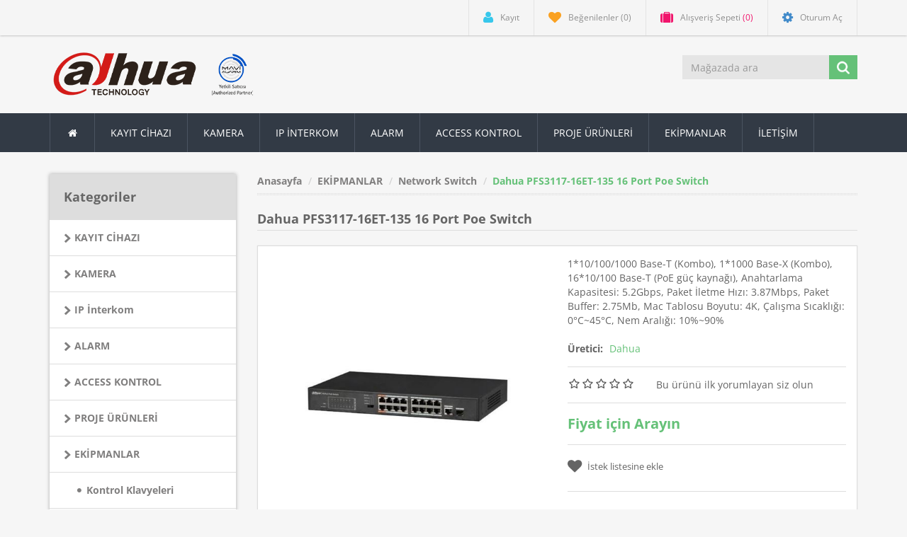

--- FILE ---
content_type: text/html; charset=utf-8
request_url: https://dahua-tr.com/pfs3117-16et-135
body_size: 8375
content:

<!DOCTYPE html>
<html class="html-product-details-page">
    <head>
        <title>Dahua PFS3117-16ET-135 16 Port Poe Switch | Dahua T&#252;rkiye | IP Kamera | NVR | XVR | Termal | Fiyatları</title>
        <meta http-equiv="Content-type" content="text/html;charset=UTF-8" />
        <meta name="description" content="1*10/100/1000 Base-T (Kombo), 1*1000 Base-X (Kombo), 16*10/100 Base-T (PoE g&#252;&#231; kaynağı), Anahtarlama Kapasitesi: 5.2Gbps, Paket İletme Hızı: 3.87Mbps, Paket Buffer: 2.75Mb, Mac Tablosu Boyutu: 4K, &#199;alışma Sıcaklığı: 0&#176;C~45&#176;C, Nem Aralığı: 10%~90%" />
        <meta name="keywords" content="Dahua PFS3117-16ET-135 16 Port Poe Switch" />
        <meta http-equiv="X-UA-Compatible" content="IE=edge" />
        <meta name="generator" content="nopCommerce" />
        <meta name="viewport" content="width=device-width, initial-scale=1" />
        <style type="text/css">@font-face {font-family:Open Sans;font-style:normal;font-weight:400;src:url(/cf-fonts/s/open-sans/5.0.20/cyrillic/400/normal.woff2);unicode-range:U+0301,U+0400-045F,U+0490-0491,U+04B0-04B1,U+2116;font-display:swap;}@font-face {font-family:Open Sans;font-style:normal;font-weight:400;src:url(/cf-fonts/s/open-sans/5.0.20/greek/400/normal.woff2);unicode-range:U+0370-03FF;font-display:swap;}@font-face {font-family:Open Sans;font-style:normal;font-weight:400;src:url(/cf-fonts/s/open-sans/5.0.20/greek-ext/400/normal.woff2);unicode-range:U+1F00-1FFF;font-display:swap;}@font-face {font-family:Open Sans;font-style:normal;font-weight:400;src:url(/cf-fonts/s/open-sans/5.0.20/hebrew/400/normal.woff2);unicode-range:U+0590-05FF,U+200C-2010,U+20AA,U+25CC,U+FB1D-FB4F;font-display:swap;}@font-face {font-family:Open Sans;font-style:normal;font-weight:400;src:url(/cf-fonts/s/open-sans/5.0.20/latin/400/normal.woff2);unicode-range:U+0000-00FF,U+0131,U+0152-0153,U+02BB-02BC,U+02C6,U+02DA,U+02DC,U+0304,U+0308,U+0329,U+2000-206F,U+2074,U+20AC,U+2122,U+2191,U+2193,U+2212,U+2215,U+FEFF,U+FFFD;font-display:swap;}@font-face {font-family:Open Sans;font-style:normal;font-weight:400;src:url(/cf-fonts/s/open-sans/5.0.20/latin-ext/400/normal.woff2);unicode-range:U+0100-02AF,U+0304,U+0308,U+0329,U+1E00-1E9F,U+1EF2-1EFF,U+2020,U+20A0-20AB,U+20AD-20CF,U+2113,U+2C60-2C7F,U+A720-A7FF;font-display:swap;}@font-face {font-family:Open Sans;font-style:normal;font-weight:400;src:url(/cf-fonts/s/open-sans/5.0.20/cyrillic-ext/400/normal.woff2);unicode-range:U+0460-052F,U+1C80-1C88,U+20B4,U+2DE0-2DFF,U+A640-A69F,U+FE2E-FE2F;font-display:swap;}@font-face {font-family:Open Sans;font-style:normal;font-weight:400;src:url(/cf-fonts/s/open-sans/5.0.20/vietnamese/400/normal.woff2);unicode-range:U+0102-0103,U+0110-0111,U+0128-0129,U+0168-0169,U+01A0-01A1,U+01AF-01B0,U+0300-0301,U+0303-0304,U+0308-0309,U+0323,U+0329,U+1EA0-1EF9,U+20AB;font-display:swap;}@font-face {font-family:Open Sans;font-style:normal;font-weight:700;src:url(/cf-fonts/s/open-sans/5.0.20/vietnamese/700/normal.woff2);unicode-range:U+0102-0103,U+0110-0111,U+0128-0129,U+0168-0169,U+01A0-01A1,U+01AF-01B0,U+0300-0301,U+0303-0304,U+0308-0309,U+0323,U+0329,U+1EA0-1EF9,U+20AB;font-display:swap;}@font-face {font-family:Open Sans;font-style:normal;font-weight:700;src:url(/cf-fonts/s/open-sans/5.0.20/greek-ext/700/normal.woff2);unicode-range:U+1F00-1FFF;font-display:swap;}@font-face {font-family:Open Sans;font-style:normal;font-weight:700;src:url(/cf-fonts/s/open-sans/5.0.20/latin/700/normal.woff2);unicode-range:U+0000-00FF,U+0131,U+0152-0153,U+02BB-02BC,U+02C6,U+02DA,U+02DC,U+0304,U+0308,U+0329,U+2000-206F,U+2074,U+20AC,U+2122,U+2191,U+2193,U+2212,U+2215,U+FEFF,U+FFFD;font-display:swap;}@font-face {font-family:Open Sans;font-style:normal;font-weight:700;src:url(/cf-fonts/s/open-sans/5.0.20/latin-ext/700/normal.woff2);unicode-range:U+0100-02AF,U+0304,U+0308,U+0329,U+1E00-1E9F,U+1EF2-1EFF,U+2020,U+20A0-20AB,U+20AD-20CF,U+2113,U+2C60-2C7F,U+A720-A7FF;font-display:swap;}@font-face {font-family:Open Sans;font-style:normal;font-weight:700;src:url(/cf-fonts/s/open-sans/5.0.20/cyrillic-ext/700/normal.woff2);unicode-range:U+0460-052F,U+1C80-1C88,U+20B4,U+2DE0-2DFF,U+A640-A69F,U+FE2E-FE2F;font-display:swap;}@font-face {font-family:Open Sans;font-style:normal;font-weight:700;src:url(/cf-fonts/s/open-sans/5.0.20/cyrillic/700/normal.woff2);unicode-range:U+0301,U+0400-045F,U+0490-0491,U+04B0-04B1,U+2116;font-display:swap;}@font-face {font-family:Open Sans;font-style:normal;font-weight:700;src:url(/cf-fonts/s/open-sans/5.0.20/hebrew/700/normal.woff2);unicode-range:U+0590-05FF,U+200C-2010,U+20AA,U+25CC,U+FB1D-FB4F;font-display:swap;}@font-face {font-family:Open Sans;font-style:normal;font-weight:700;src:url(/cf-fonts/s/open-sans/5.0.20/greek/700/normal.woff2);unicode-range:U+0370-03FF;font-display:swap;}</style>
        <!-- Google tag (gtag.js) --> <script async src="https://www.googletagmanager.com/gtag/js?id=AW-11063865506"></script> <script>   window.dataLayer = window.dataLayer || [];   function gtag(){dataLayer.push(arguments);}   gtag('js', new Date());    gtag('config', 'AW-11063865506'); </script>
<meta property="og:type" content="product" />
<meta property="og:title" content="Dahua PFS3117-16ET-135 16 Port Poe Switch" />
<meta property="og:description" content="1*10/100/1000 Base-T (Kombo), 1*1000 Base-X (Kombo), 16*10/100 Base-T (PoE g&#252;&#231; kaynağı), Anahtarlama Kapasitesi: 5.2Gbps, Paket İletme Hızı: 3.87Mbps, Paket Buffer: 2.75Mb, Mac Tablosu Boyutu: 4K, &#199;alışma Sıcaklığı: 0&#176;C~45&#176;C, Nem Aralığı: 10%~90%" />
<meta property="og:image" content="http://dahua-tr.com/content/images/thumbs/0002094_dahua-pfs3117-16et-135-16-port-poe-switch_550.jpeg" />
<meta property="og:url" content="http://dahua-tr.com/pfs3117-16et-135" />
<meta property="og:site_name" content="Dahua" />
<meta property="twitter:card" content="summary" />
<meta property="twitter:site" content="Dahua" />
<meta property="twitter:title" content="Dahua PFS3117-16ET-135 16 Port Poe Switch" />
<meta property="twitter:description" content="1*10/100/1000 Base-T (Kombo), 1*1000 Base-X (Kombo), 16*10/100 Base-T (PoE g&#252;&#231; kaynağı), Anahtarlama Kapasitesi: 5.2Gbps, Paket İletme Hızı: 3.87Mbps, Paket Buffer: 2.75Mb, Mac Tablosu Boyutu: 4K, &#199;alışma Sıcaklığı: 0&#176;C~45&#176;C, Nem Aralığı: 10%~90%" />
<meta property="twitter:image" content="http://dahua-tr.com/content/images/thumbs/0002094_dahua-pfs3117-16et-135-16-port-poe-switch_550.jpeg" />
<meta property="twitter:url" content="http://dahua-tr.com/pfs3117-16et-135" />

        
        
        
        <link href="/bundles/styles/764xhkzjd9eznfswvlvh3dzetrrmrri092xwgrjkb-g1?v=ekjwl1wEOEHQ2VBEuhbeivX2yXLBdFJjPAzA3mYSVT41" rel="stylesheet"/>


        <script src="/bundles/scripts/fdvnkgxvfoq8bnnksu36hnqvputc-2zkgte1jlje-mo1?v=Eu8do78Zbten5oPF9IJmk6HeDP76g_Tz5SSt-6Icvmw1"></script>


        <link rel="canonical" href="https://dahua-tr.com/pfs3117-16et-135" />

        
        
        
        
<link rel="shortcut icon" href="https://dahua-tr.com/favicon.ico" />
        <!--Theme Designed by nopAccelerate Themes - http://themes.nopaccelerate.com/themes/ -->
        <!--Copyright (c) 2016-->
        <!--[if lt IE 9]>
               <script src="https://oss.maxcdn.com/libs/respond.js/1.3.0/respond.min.js"></script>
        <![endif]-->
    </head>
    <body><!-- Google Tag Manager (noscript) -->
<noscript><iframe src="https://www.googletagmanager.com/ns.html?id=GTM-T947PSN"
height="0" width="0" style="display:none;visibility:hidden"></iframe></noscript>
<!-- End Google Tag Manager (noscript) -->
        <!--[if lt IE 7]>
            <p class="chromeframe">You are using an <strong>outdated</strong> browser. Please <a href="http://browsehappy.com/">upgrade your browser</a> or <a href="http://www.google.com/chromeframe/?redirect=true">activate Google Chrome Frame</a> to improve your experience.</p>
        <![endif]-->
        


<div class="ajax-loading-block-window" style="display: none">
</div>
<div id="dialog-notifications-success" title="Bildirim" style="display:none;">
</div>
<div id="dialog-notifications-error" title="Hata" style="display:none;">
</div>
<div id="dialog-notifications-warning" title="Uyarı" style="display:none;">
</div>
<div id="bar-notification" class="bar-notification">
    <span class="close" title="Kapat">&nbsp;</span>
</div>


<div class="master-wrapper-page">
        
        
<!--[if lte IE 7]>
    <div style="clear:both;height:59px;text-align:center;position:relative;">
        <a href="http://www.microsoft.com/windows/internet-explorer/default.aspx" target="_blank">
            <img src="/Themes/NobleTheme/Content/images/ie_warning.jpg" height="42" width="820" alt="You are using an outdated browser. For a faster, safer browsing experience, upgrade for free today." />
        </a>
    </div>
<![endif]-->

        <div class="admin-header-link">
            <ul>
                
            </ul>
        </div>    
        <div class="header">
    
    <div class="header-upper">
        <div class="container">
            <div class="row">
                <div class="col-md-3">
                    <div class="header-selectors-wrapper">
                        

                        

                        

                        
                    </div>
                </div>
                <div class="col-md-9 header-upper-right pull-right">
                    <div class="header-links-wrapper">
                        <div class="header-links header-top-right">
    <ul>
        
        
            <li class="register"><a href="/register" class="ico-register"><i class="fa fa-user"></i> <span>Kayıt</span></a></li>
                    <li class="my-wishlist">
                <a href="/wishlist" class="ico-wishlist">
                    <i class="fa fa-heart"></i>
                    <span class="wishlist-label">Beğenilenler</span>
                    <span class="wishlist-qty">(0)</span>
                </a>
            </li>
                    <li class="dropdown  my-cart" id="topcartlink">
                <a href="/cart" class="ico-cart">
                    <i class="fa fa-suitcase"></i>
                    <span class="cart-label">Alışveriş Sepeti</span>
                    <span class="cart-qty">(0)</span>
                </a>
                <ul class="dropdown-menu" role="menu">
                    <li id="flyout-cart" class="flyout-cart">
    <div class="mini-shopping-cart">
        
           <div class="empty-shopping-cart">You have no items in your shopping cart.</div> 
    </div>
</li>

                </ul>
            </li>
                            <li class="login"><a href="/login" class="ico-login"><i class="fa fa-gear"></i> <span>Oturum Aç</span></a></li>
        
    </ul>
</div>
<!-- Google Tag Manager -->
<script>(function(w,d,s,l,i){w[l]=w[l]||[];w[l].push({'gtm.start':
new Date().getTime(),event:'gtm.js'});var f=d.getElementsByTagName(s)[0],
j=d.createElement(s),dl=l!='dataLayer'?'&l='+l:'';j.async=true;j.src=
'https://www.googletagmanager.com/gtm.js?id='+i+dl;f.parentNode.insertBefore(j,f);
})(window,document,'script','dataLayer','GTM-MN7HNPQ');</script>
<!-- End Google Tag Manager -->
                    </div>
                </div>
            </div>
        </div>
    </div>
    <div class="header-lower">
        <div class="container">
            <div class="row">
                <div class="col-xs-12 col-sm-3 col-md-3">
                    <div class="header-logo">
                        <a href="/">
    <img title="" alt="Dahua" src="https://dahua-tr.com/content/images/thumbs/0002553.png">
</a>
                    </div>
                </div>
                <div class="col-xs-12 col-sm-5 col-md-4 col-lg-3 pull-right">
                    <div class="search-box">
                        <form action="/search" class="navbar-form navbar-left" id="small-search-box-form" method="get">    <div class="form-group">
        <input type="text" class="search-nav form-control" id="small-searchterms" autocomplete="off" placeholder="Mağazada ara" name="q" />
        
        <input type="submit" class="btn search-box-button" value="" />
            <script type="text/javascript">
                $("#small-search-box-form").submit(function(event) {
                if ($("#small-searchterms").val() == "") {
                    alert('Lütfen bazı arama anahtar kelimesi girin');
                    $("#small-searchterms").focus();
                    event.preventDefault();
                }
            });
            </script>
                
            <script type="text/javascript">
                $(document).ready(function() {
                    $('#small-searchterms').autocomplete({
                            delay: 500,
                            minLength: 3,
                            source: '/catalog/searchtermautocomplete',
                            appendTo: '.search-box',
                            select: function(event, ui) {
                                $("#small-searchterms").val(ui.item.label);
                                setLocation(ui.item.producturl);
                                return false;
                            }
                        })
                        .data("ui-autocomplete")._renderItem = function(ul, item) {
                            var t = item.label;
                            //html encode
                            t = htmlEncode(t);
                            return $("<li></li>")
                                .data("item.autocomplete", item)
                                .append("<a>" +"<span>" + t + "</span>" + "</a>")
                            .appendTo(ul);
                    };
                });
            </script>
        
        
    </div>
</form>
                    </div>
                </div>
            </div>
        </div>
    </div>
</div>

        <script type="text/javascript">
            AjaxCart.init(false, '.header-links .cart-qty', '.header-links .wishlist-qty', '#flyout-cart');
        </script>
        <div class="header-menu">
            <div class="container">
                <div class="row">
                    <div class="col-md-12">
                        <div class="main-menu">
    <nav class="navbar navbar-inverse category-menu">
        <!-- Brand and toggle get grouped for better mobile display -->
        <div class="navbar-header">
            <button aria-expanded="false" data-target="#mobile-menu" data-toggle="collapse" class="navbar-toggle collapsed" type="button">
                <span class="sr-only">Toggle navigation</span>
                <span class="icon-bar"></span>
                <span class="icon-bar"></span>
                <span class="icon-bar"></span>
            </button>
        </div>
        <!-- Collect the nav links, forms, and other content for toggling -->
        <div id="mobile-menu" class="collapse navbar-collapse">
            <ul class="nav navbar-nav">
                
                    <li class="home-wrapper"><a href="/"><i class="fa fa-home fa-fw"></i></a></li>
                
    <li class="dropdown">
            <a class="dropdown-toggle" href="/kayit-cihazi"  role="button" aria-expanded="false">
                KAYIT CİHAZI
            </a>
                <ul class="dropdown-menu sub-menusublist first-level" role="menu">
         <li>
            <a href="/nvr-kayit-cihazi">NVR Kayıt Cihazı
            
            </a>
         </li>
         <li>
            <a href="/xvr-kayit-cihazi">XVR Kayıt Cihazı
            
            </a>
         </li>
         <li>
            <a href="/mobil-kayit-cihazi">Mobil Kayıt Cihazı
            
            </a>
         </li>
                </ul>

</li>
    <li class="dropdown">
            <a class="dropdown-toggle" href="/kamera"  role="button" aria-expanded="false">
                KAMERA
            </a>
                <ul class="dropdown-menu sub-menusublist first-level" role="menu">
    <li class="dropdown">
            <a class="dropdown-toggle" href="/ip-kamera"  role="button" aria-expanded="false">
                IP Kamera
            </a>
                <ul class="dropdown-menu sub-menusublist first-level" role="menu">
         <li>
            <a href="/ip-dome-kamera">IP Dome Kamera
            
            </a>
         </li>
         <li>
            <a href="/ip-bullet-kamera">IP Bullet Kamera
            
            </a>
         </li>
         <li>
            <a href="/ip-ptz-kamera">IP PTZ Kamera
            
            </a>
         </li>
         <li>
            <a href="/ip-full-color">Full Color Kamera
            
            </a>
         </li>
         <li>
            <a href="/kablosuz-kamera">IMOU Kablosuz Kamera
            
            </a>
         </li>
                </ul>

</li>
    <li class="dropdown">
            <a class="dropdown-toggle" href="/hd-cvi-kamera"  role="button" aria-expanded="false">
                Analog HD-CVI Kamera
            </a>
                <ul class="dropdown-menu sub-menusublist first-level" role="menu">
         <li>
            <a href="/hd-cvi-dome-kamera">Analog Dome Kamera (HD-CVI)
            
            </a>
         </li>
         <li>
            <a href="/hd-cvi-bullet-kamera">Analog Bullet Kamera (HD-CVI)
            
            </a>
         </li>
         <li>
            <a href="/hd-cvi-ptz-kamera">Analog PTZ Kamera (HD-CVI)
            
            </a>
         </li>
                </ul>

</li>
         <li>
            <a href="/mobil-kamera">Mobil Kamera
            
            </a>
         </li>
         <li>
            <a href="/imou">IMOU
            
            </a>
         </li>
                </ul>

</li>
    <li class="dropdown">
            <a class="dropdown-toggle" href="/interkom"  role="button" aria-expanded="false">
                IP İnterkom
            </a>
                <ul class="dropdown-menu sub-menusublist first-level" role="menu">
         <li>
            <a href="/interkom-monitor">İnterkom LCD Monit&#246;r
            
            </a>
         </li>
         <li>
            <a href="/interkom-zil-paneli">İnterkom Zil Paneli
            
            </a>
         </li>
         <li>
            <a href="/interkom-switch">İnterkom Switchleri
            
            </a>
         </li>
         <li>
            <a href="/guvenlik-konsolu">G&#252;venlik Konsolu
            
            </a>
         </li>
                </ul>

</li>
    <li class="dropdown">
            <a class="dropdown-toggle" href="/alarm"  role="button" aria-expanded="false">
                ALARM
            </a>
                <ul class="dropdown-menu sub-menusublist first-level" role="menu">
         <li>
            <a href="/alarm-paneli">Alarm Paneli
            
            </a>
         </li>
         <li>
            <a href="/dedektor">Dedekt&#246;r
            
            </a>
         </li>
         <li>
            <a href="/aksesuar">Aksesuar
            
            </a>
         </li>
         <li>
            <a href="/alarm-set">Hazır Setler
            
            </a>
         </li>
                </ul>

</li>
    <li class="dropdown">
            <a class="dropdown-toggle" href="/access-kontrol"  role="button" aria-expanded="false">
                ACCESS KONTROL
            </a>
                <ul class="dropdown-menu sub-menusublist first-level" role="menu">
         <li>
            <a href="/access-kontrol-paneli">Access Kontrol Panelli
            
            </a>
         </li>
         <li>
            <a href="/parmak-izi-okuma-cihazi">Parmak İzi Okuyucu
            
            </a>
         </li>
         <li>
            <a href="/yuz-tanima-cihazi">Y&#252;z Tanıma Cihazı
            
            </a>
         </li>
         <li>
            <a href="/kart-okuyucu">Kart Okuyucu
            
            </a>
         </li>
         <li>
            <a href="/tanimlama-cihazi">Tanımlama Cihazı
            
            </a>
         </li>
         <li>
            <a href="/kontrol-modulleri">Mod&#252;ller
            
            </a>
         </li>
                </ul>

</li>
    <li class="dropdown">
            <a class="dropdown-toggle" href="/proje"  role="button" aria-expanded="false">
                PROJE &#220;R&#220;NLERİ
            </a>
                <ul class="dropdown-menu sub-menusublist first-level" role="menu">
         <li>
            <a href="/proje-nvr-kayit-cihazi">NVR Kayıt Cihazı
            
            </a>
         </li>
         <li>
            <a href="/proje-kamera">Proje Kameraları
            
            </a>
         </li>
         <li>
            <a href="/proje-ptz-kamera">PTZ Kameralar
            
            </a>
         </li>
         <li>
            <a href="/lazer-kamera">Lazer Kamera
            
            </a>
         </li>
         <li>
            <a href="/termal-kamera">Termal Kamera
            
            </a>
         </li>
         <li>
            <a href="/uvss-arac-alti-goruntuleme">Ara&#231; Altı G&#246;r&#252;nt&#252;leme
            
            </a>
         </li>
         <li>
            <a href="/drone">Drone
            
            </a>
         </li>
         <li>
            <a href="/kapi-metal-dedektor">Kapı Tipi Metal Dedekt&#246;r
            
            </a>
         </li>
         <li>
            <a href="/video-konferans">Video Konferans &#199;&#246;z&#252;mleri
            
            </a>
         </li>
                </ul>

</li>
    <li class="dropdown">
            <a class="dropdown-toggle" href="/ekipmanlar"  role="button" aria-expanded="false">
                EKİPMANLAR
            </a>
                <ul class="dropdown-menu sub-menusublist first-level" role="menu">
         <li>
            <a href="/kontrol-klavyesi">Kontrol Klavyeleri
            
            </a>
         </li>
         <li>
            <a href="/montaj-aparati">Montaj Aparatı
            
            </a>
         </li>
         <li>
            <a href="/network-kablosu">Network Kablosu
            
            </a>
         </li>
         <li>
            <a href="/lens">Kamera Lensleri
            
            </a>
         </li>
         <li>
            <a href="/monitor">CCTV Monitorler
            
            </a>
         </li>
         <li>
            <a href="/network-switch">Network Switch
            
            </a>
         </li>
         <li>
            <a href="/dahua-wireless">Kablosuz Aktarım Cihazları
            
            </a>
         </li>
         <li>
            <a href="/ssd">SSD Diskler
            
            </a>
         </li>
                </ul>

</li>
                                    <li><a href="/iletisim">İLETİŞİM</a></li>
                                
            </ul>
        </div><!-- /.navbar-collapse -->
    </nav>
</div>



                    </div>
                </div>
            </div>
        </div>
        <div class="master-wrapper-content">
            

<div class="slider-wrapper theme-custom">
    <div id="nivo-slider" class="nivoSlider">
                    <img src="https://dahua-tr.com/content/images/thumbs/0002301.jpeg" data-thumb="http://dahua-tr.com/content/images/thumbs/0002301.jpeg" data-transition="" alt="" title="" />

                    <img src="https://dahua-tr.com/content/images/thumbs/0002302.jpeg" data-thumb="http://dahua-tr.com/content/images/thumbs/0002302.jpeg" data-transition="" alt="" title="" />

                    <img src="https://dahua-tr.com/content/images/thumbs/0002303.jpeg" data-thumb="http://dahua-tr.com/content/images/thumbs/0002303.jpeg" data-transition="slideInLeft" alt="" title="" />

                    <img src="https://dahua-tr.com/content/images/thumbs/0002304.jpeg" data-thumb="http://dahua-tr.com/content/images/thumbs/0002304.jpeg" data-transition="" alt="" title="" />

                    <img src="https://dahua-tr.com/content/images/thumbs/0002305.jpeg" data-thumb="http://dahua-tr.com/content/images/thumbs/0002305.jpeg" data-transition="" alt="" title="" />

    </div>
</div>
<script type="text/javascript">
    $(window).load(function () {
        $('#nivo-slider').nivoSlider();
    });
</script>

            <div class="container">
                <div class="row">
                    <div class="col-md-12">
                         
                    </div>
                </div>
                
                <div class="ajax-loading-block-window" style="display: none">
                    <div class="loading-image">
                    </div>
                </div>
            </div>
            <div class="master-column-wrapper">
                <div class="container">
                    <div class="row">
                        

    <div class="sidebar col-md-3">

    <div class="block block-category-navigation well box-shadow-wrapper">
        <div class="title main-title">
            <strong>Kategoriler</strong>
        </div>
        <div class="listbox">
            <ul class="nav nav-list">
    <li class="inactive">
        <a href="/kayit-cihazi">KAYIT CİHAZI
        </a>

    </li>
    <li class="inactive">
        <a href="/kamera">KAMERA
        </a>

    </li>
    <li class="inactive">
        <a href="/interkom">IP İnterkom
        </a>

    </li>
    <li class="inactive">
        <a href="/alarm">ALARM
        </a>

    </li>
    <li class="inactive">
        <a href="/access-kontrol">ACCESS KONTROL
        </a>

    </li>
    <li class="inactive">
        <a href="/proje">PROJE &#220;R&#220;NLERİ
        </a>

    </li>
    <li class="active">
        <a href="/ekipmanlar">EKİPMANLAR
        </a>
            <ul class="sublist nav nav-list">
    <li class="inactive">
        <a href="/kontrol-klavyesi">Kontrol Klavyeleri
        </a>

    </li>
    <li class="inactive">
        <a href="/montaj-aparati">Montaj Aparatı
        </a>

    </li>
    <li class="inactive">
        <a href="/network-kablosu">Network Kablosu
        </a>

    </li>
    <li class="inactive">
        <a href="/lens">Kamera Lensleri
        </a>

    </li>
    <li class="inactive">
        <a href="/monitor">CCTV Monitorler
        </a>

    </li>
    <li class="active last">
        <a href="/network-switch">Network Switch
        </a>

    </li>
    <li class="inactive">
        <a href="/dahua-wireless">Kablosuz Aktarım Cihazları
        </a>

    </li>
    <li class="inactive">
        <a href="/ssd">SSD Diskler
        </a>

    </li>
            </ul>

    </li>
    <li class="inactive">
        <a href="/ez-ip">EZ-IP
        </a>

    </li>
            </ul>
        </div>
    </div>
    <div class="block block-manufacturer-navigation well box-shadow-wrapper">
        <div class="title main-title">
            <strong>Üreticiler</strong>
        </div>
        <div class="listbox">
            <ul class="nav nav-list">
                    <li class="inactive">
                        <a href="/dahua">Dahua</a>
                    </li>
                    <li class="inactive">
                        <a href="/ez-ip-2">EZ-IP</a>
                    </li>
                    <li class="inactive">
                        <a href="/imou-2">IMOU</a>
                    </li>
            </ul>
        </div>
    </div>
    <div class="block block-recently-viewed-products well box-shadow-wrapper">
        <div class="title main-title">
            <strong>Son Görüntülenenler</strong>
        </div>
        <div class="listbox">
            <ul class="list">
                    <li  class="last">
                            <div class="product-picture">
                                <a href="/pfs3117-16et-135" title="Dahua PFS3117-16ET-135 16 Port Poe Switch">
                                    <img alt="Dahua PFS3117-16ET-135" src="https://dahua-tr.com/content/images/thumbs/0002094_dahua-pfs3117-16et-135-16-port-poe-switch_64.jpeg" title="Dahua PFS3117-16ET-135 16 Port Poe Switch" />
                                </a>
                            </div>
                        <a href="/pfs3117-16et-135" class="product-name">Dahua PFS3117-16ET-135 16 Port Poe Switch</a>
                    </li>
            </ul>
        </div>
    </div>
    <div class="block block-popular-tags well box-shadow-wrapper">
        <div class="title main-title">
            <strong>Popüler etiketler</strong>
        </div>
        <div class="listbox">
            <div class="tags">
                <ul class="nav nav-pills">
                        <li>
                            <a href="/producttag/37/dahua" style="font-size:120%;">dahua<span>,</span></a>&nbsp;
                        </li>
                        <li>
                            <a href="/producttag/2794/dahua-ip-kamera" style="font-size:90%;">dahua ıp kamera<span>,</span></a>&nbsp;
                        </li>
                        <li>
                            <a href="/producttag/2793/dahua-kamera" style="font-size:85%;">dahua kamera<span>,</span></a>&nbsp;
                        </li>
                        <li>
                            <a href="/producttag/166/dahua-nvr" style="font-size:85%;">dahua nvr<span>,</span></a>&nbsp;
                        </li>
                        <li>
                            <a href="/producttag/1196/dahua-termal-kamera" style="font-size:85%;">dahua termal kamera<span>,</span></a>&nbsp;
                        </li>
                </ul>
            </div>
                <div class="view-all">
                    <a href="/producttag/all">Hepsini gör</a>
                </div>
        </div>
    </div>
    </div>
    <div class="main-content col-md-9">
        
        
<!--product breadcrumb-->
<div class="breadcrumb-wrapper">
    
<div class="breadcrumb-wrapper">
    <ul class="breadcrumb">
        
        <li>
            <span itemscope itemtype="http://data-vocabulary.org/Breadcrumb">
                <a href="/" itemprop="url">
                    <span itemprop="title">Anasayfa</span>
                </a>
            </span>
        </li>
            <li>
                <span itemscope itemtype="http://data-vocabulary.org/Breadcrumb">
                    <a href="/ekipmanlar" itemprop="url">
                        <span itemprop="title">EKİPMANLAR</span>
                    </a>
                </span>
            </li>
            <li>
                <span itemscope itemtype="http://data-vocabulary.org/Breadcrumb">
                    <a href="/network-switch" itemprop="url">
                        <span itemprop="title">Network Switch</span>
                    </a>
                </span>
            </li>
        <li>
            <strong class="active">Dahua PFS3117-16ET-135 16 Port Poe Switch</strong>
            
            
        </li>
    </ul>
</div>
 
</div>

<div class="page product-details-page">
    <div class="page-body">
        
<form action="/pfs3117-16et-135" id="product-details-form" method="post">            <div itemscope itemtype="http://schema.org/Product" data-productid="722">
                <div class="product-name panel-heading">
                    <h1 itemprop="name">
                        Dahua PFS3117-16ET-135 16 Port Poe Switch
                    </h1>
                </div>
                <div class="product-essential from-panel">
                    <div class="panel-body">
                        <div class="row">
                            <div class="col-md-6">
                                
                                <!--product pictures-->
                                
<div class="gallery">
    <div class="picture">
            <img alt="Dahua PFS3117-16ET-135" src="https://dahua-tr.com/content/images/thumbs/0002094_dahua-pfs3117-16et-135-16-port-poe-switch_550.jpeg" title="Dahua PFS3117-16ET-135 16 Port Poe Switch" itemprop="image" id="main-product-img-722" />
    </div>
</div>

                                
                            </div>
                            <div class="col-md-6">
                                
                                <div class="overview">
                                        <div class="short-description">
                                            1*10/100/1000 Base-T (Kombo), 1*1000 Base-X (Kombo), 16*10/100 Base-T (PoE güç kaynağı), Anahtarlama Kapasitesi: 5.2Gbps, Paket İletme Hızı: 3.87Mbps, Paket Buffer: 2.75Mb, Mac Tablosu Boyutu: 4K, Çalışma Sıcaklığı: 0°C~45°C, Nem Aralığı: 10%~90%
                                        </div>
                                    
                                    <!--SKU, MAN, GTIN, vendor-->
                                    
<div class="additional-details">
    
            </div>
                                    <!--delivery-->
                                    
                                    <!--product manufacturers-->
                                        <div class="manufacturers">
            <strong>Üretici:</strong>
        <span class="value">
                <a href="/dahua">Dahua</a>
        </span>
    </div>

                                    <!--product reviews-->
                                    
    <div class="product-reviews-overview" >
        <div class="product-review-box">
            <div class="rating">
                <div style="width: 0%">
                </div>
            </div>
        </div>

            <div class="product-no-reviews">
                <a href="/productreviews/722">Bu ürünü ilk yorumlayan siz olun</a>
            </div>
    </div>

                                    <!--sample download-->
                                    
                                    <!--attributes-->

                                    <!--gift card-->
       
                                    <!--rental info-->

                                    <!--price & add to cart-->
                                    <div class="price-availability">
<div class="prices" itemprop="offers" itemscope itemtype="http://schema.org/Offer">
        <div class="product-price call-for-price">
            <span>Fiyat için Arayın</span>
        </div>
</div>
                                            <!--availability-->

                                    </div>
                                    

                                    <div class="form-group email-friend-btn">
                                        <div class="email-compare-button">
                                            <!--wishlist, compare, email a friend-->
                                            
    <div class="add-to-wishlist">
        <input type="button" id="add-to-wishlist-button-722" class="btn btn-default add-to-wishlist-button" value="İstek listesine ekle" data-productid="722" onclick="AjaxCart.addproducttocart_details('/addproducttocart/details/722/2', '#product-details-form');return false;" />
    </div>

                                            

                                            
                                            
                                        </div>
                                    </div>
                                    
                                    
                                </div>
                            </div>
                            <div class="col-md-12">
                                <div class="product-details-tabs">
                                    <ul class="nav nav-tabs">
                                                                                    <li><a href="#tags" data-toggle="tab">Ürün etiketleri</a></li>
                                                                            </ul>
                                    <div class="tab-content">
                                        <div class="product-tags tab-pane fade" id="tags">
                                                <div class="product-tags-box">
        <div class="product-tags-list">
            <ul class="nav nav-pills">
                    <li class="label label-default">
                        <a href="/producttag/2686/dahua-pfs3117-16et-135" class="label producttag">
                            dahua pfs3117-16et-135<span> (1)</span>
                        </a>

                    </li>
                        <li class="separator">, </li>
                    <li class="label label-default">
                        <a href="/producttag/2687/pfs3117-16et-135" class="label producttag">
                            pfs3117-16et-135<span> (1)</span>
                        </a>

                    </li>
            </ul>
        </div>
    </div>

                                        </div>
                                        <div class="product-specification fade tab-pane" id="specification">
                                            
                                        </div>
                                    </div>
                                </div>
                            </div>
                        </div>
                    </div>
                    
                </div>
                <div class="product-collateral">
                    
                    
                </div>
            </div>
</form>        
    </div>
</div>

        
    </div>

                    </div>
                </div>
            </div>
            
        </div>
        <div class="footer">
    <div class="footer-upper">
        <div class="container">
            <div class="row">
                <div class="column information col-sm-3 col-md-3">
                    <div class="title information-title">
                        <strong>İletişim</strong>
                    </div>
                    <ul class="nav nav-list">
                             <li><a href="/sitemap">Site Haritası</a></li>
                                                     <li><a href="/yazilimlar">Yazılım İndirme Merkezi</a></li>
                             <li><a href="/contactus">İletişime Geçin</a></li>
                    </ul>
                </div>
                <div class="column customer-service col-sm-3 col-md-3">
                    <div class="title service-title">
                        <strong>Müşteri Hizmetleri</strong>
                    </div>
                    <ul class="nav nav-list">
                        <li><a href="/search">Arama</a> </li>
                                                                                                     <li><a href="/recentlyviewedproducts">Son Görüntülenenler</a></li>
                                                                                                     <li><a href="/guncel-fiyat-listesi">G&#252;ncel Fiyat Listesi</a></li>
                    </ul>
                </div>
                <div class="column my-account col-sm-3 col-md-3">
                    <div class="title myaccount-title">
                        <strong>Hesap Detaylarım</strong>
                    </div>
                    <ul class="nav nav-list">
                        <li><a href="/customer/info">Hesabım</a></li>
                      
                            <li><a href="/vendor/apply">Tedarikçi Olun</a></li>
                                                    <li><a href="/privacy-notice">Gizlilik S&#246;zleşmesi</a></li>
                    </ul>
                </div>
                <div class="column follow-us col-sm-3 col-md-3">
                    <div class="social">
                        <div class="title newsletter-title">
                            <strong>Bizi takip edin</strong>
                        </div>
                        <h4>Bizi takip edin</h4>
                        <ul class="nav nav-list social-icons">
        <li class="facebook"><a href="https://www.facebook.com/mavialarmguvenliksistemleri/" target="_blank"><i class="fa fa-facebook"></i></a></li>
            <li class="twitter"><a href="https://twitter.com/mavi_alarm" target="_blank"><i class="fa fa-twitter"></i></a></li>
                <li class="youtube"><a href="https://www.youtube.com/channel/UCjdDRS04mEeJv2wV6iiEEzQ" target="_blank"><i class="fa fa-youtube"></i></a></li>
            <li class="google-plus"><a href="https://www.instagram.com/mavi_alarm/" target="_blank"><i class="fa fa-google-plus"></i></a></li>
</ul>
                    </div>
                </div>
            </div>
        </div>
    </div>
    <div class="footer-lower">
        <div class="container">
            <div class="row">
                <div class="col-xs-12 col-sm-4 col-md-4">
                    <div class="footer-information">
                    </div>
                        <div class="poweredby">
                            
                            Powered by <a target="_blank" href="http://www.nopcommerce.com/">nopCommerce</a>
                        </div>
                </div>
                <div class="col-xs-12 col-sm-4 col-md-4 footer-store-theme">
                    
                    <div class="footer-disclaimer">
                        Copyright &copy; 2026 Dahua. Tüm Hakkı Saklıdır.
                    </div>
                 </div>
            </div>
        </div>
    </div>
    
</div>
<!-- Google Tag Manager (noscript) -->
<noscript><iframe src="https://www.googletagmanager.com/ns.html?id=GTM-MN7HNPQ"
height="0" width="0" style="display:none;visibility:hidden"></iframe></noscript>
<!-- End Google Tag Manager (noscript) -->
</div>

<!-- Google code for Analytics tracking -->
<script type="text/javascript">
var _gaq = _gaq || [];
_gaq.push(['_setAccount', 'UA-88440499-4']);
_gaq.push(['_trackPageview']);

(function() {
var ga = document.createElement('script'); ga.type = 'text/javascript'; ga.async = true;
ga.src = ('https:' == document.location.protocol ? 'https://ssl' : 'http://www') + '.google-analytics.com/ga.js';
var s = document.getElementsByTagName('script')[0]; s.parentNode.insertBefore(ga, s);
})();
</script>
<!--Start of Tawk.to Script-->
<script type="text/javascript">
var Tawk_API=Tawk_API||{}, Tawk_LoadStart=new Date();
(function(){
var s1=document.createElement("script"),s0=document.getElementsByTagName("script")[0];
s1.async=true;
s1.src='https://embed.tawk.to/5fc2c1b7a1d54c18d8ee6a62/1eo8ca0cf';
s1.charset='UTF-8';
s1.setAttribute('crossorigin','*');
s0.parentNode.insertBefore(s1,s0);
})();
</script>
<!--End of Tawk.to Script-->


        
        
    <script defer src="https://static.cloudflareinsights.com/beacon.min.js/vcd15cbe7772f49c399c6a5babf22c1241717689176015" integrity="sha512-ZpsOmlRQV6y907TI0dKBHq9Md29nnaEIPlkf84rnaERnq6zvWvPUqr2ft8M1aS28oN72PdrCzSjY4U6VaAw1EQ==" data-cf-beacon='{"version":"2024.11.0","token":"ae1ab5c578294bc18f4e3904a894a068","r":1,"server_timing":{"name":{"cfCacheStatus":true,"cfEdge":true,"cfExtPri":true,"cfL4":true,"cfOrigin":true,"cfSpeedBrain":true},"location_startswith":null}}' crossorigin="anonymous"></script>
</body>
    </html>


--- FILE ---
content_type: text/css; charset=utf-8
request_url: https://dahua-tr.com/bundles/styles/764xhkzjd9eznfswvlvh3dzetrrmrri092xwgrjkb-g1?v=ekjwl1wEOEHQ2VBEuhbeivX2yXLBdFJjPAzA3mYSVT41
body_size: 87672
content:
html{font-family:sans-serif;-webkit-text-size-adjust:100%;-ms-text-size-adjust:100%}body{margin:0}article,aside,details,figcaption,figure,footer,header,hgroup,main,menu,nav,section,summary{display:block}audio,canvas,progress,video{display:inline-block;vertical-align:baseline}audio:not([controls]){display:none;height:0}[hidden],template{display:none}a{background-color:transparent}a:active,a:hover{outline:0}abbr[title]{border-bottom:1px dotted}b,strong{font-weight:700}dfn{font-style:italic}h1{margin:.67em 0;font-size:2em}mark{color:#000;background:#ff0}small{font-size:80%}sub,sup{position:relative;font-size:75%;line-height:0;vertical-align:baseline}sup{top:-.5em}sub{bottom:-.25em}img{border:0}svg:not(:root){overflow:hidden}figure{margin:1em 40px}hr{height:0;-webkit-box-sizing:content-box;-moz-box-sizing:content-box;box-sizing:content-box}pre{overflow:auto}code,kbd,pre,samp{font-family:monospace,monospace;font-size:1em}button,input,optgroup,select,textarea{margin:0;font:inherit;color:inherit}button{overflow:visible}button,select{text-transform:none}button,html input[type=button],input[type=reset],input[type=submit]{-webkit-appearance:button;cursor:pointer}button[disabled],html input[disabled]{cursor:default}button::-moz-focus-inner,input::-moz-focus-inner{padding:0;border:0}input{line-height:normal}input[type=checkbox],input[type=radio]{-webkit-box-sizing:border-box;-moz-box-sizing:border-box;box-sizing:border-box;padding:0}input[type=number]::-webkit-inner-spin-button,input[type=number]::-webkit-outer-spin-button{height:auto}input[type=search]{-webkit-box-sizing:content-box;-moz-box-sizing:content-box;box-sizing:content-box;-webkit-appearance:textfield}input[type=search]::-webkit-search-cancel-button,input[type=search]::-webkit-search-decoration{-webkit-appearance:none}fieldset{padding:.35em .625em .75em;margin:0 2px;border:1px solid silver}legend{padding:0;border:0}textarea{overflow:auto}optgroup{font-weight:700}table{border-spacing:0;border-collapse:collapse}td,th{padding:0}@media print{*,:after,:before{color:#000!important;text-shadow:none!important;background:0 0!important;-webkit-box-shadow:none!important;box-shadow:none!important}a,a:visited{text-decoration:underline}a[href]:after{content:" (" attr(href) ")"}abbr[title]:after{content:" (" attr(title) ")"}a[href^="javascript:"]:after,a[href^="#"]:after{content:""}blockquote,pre{border:1px solid #999;page-break-inside:avoid}thead{display:table-header-group}img,tr{page-break-inside:avoid}img{max-width:100%!important}h2,h3,p{orphans:3;widows:3}h2,h3{page-break-after:avoid}.navbar{display:none}.btn>.caret,.dropup>.btn>.caret{border-top-color:#000!important}.label{border:1px solid #000}.table{border-collapse:collapse!important}.table td,.table th{background-color:#fff!important}.table-bordered td,.table-bordered th{border:1px solid #ddd!important}}@font-face{font-family:'Glyphicons Halflings';src:url(/Themes/NobleTheme/Content/fonts/glyphicons-halflings-regular.eot);src:url(/Themes/NobleTheme/Content/fonts/glyphicons-halflings-regular.eot?#iefix) format('embedded-opentype'),url(/Themes/NobleTheme/Content/fonts/glyphicons-halflings-regular.woff2) format('woff2'),url(/Themes/NobleTheme/Content/fonts/glyphicons-halflings-regular.woff) format('woff'),url(/Themes/NobleTheme/Content/fonts/glyphicons-halflings-regular.ttf) format('truetype'),url(/Themes/NobleTheme/Content/fonts/glyphicons-halflings-regular.svg#glyphicons_halflingsregular) format('svg')}.glyphicon{position:relative;top:1px;display:inline-block;font-family:'Glyphicons Halflings';font-style:normal;font-weight:400;line-height:1;-webkit-font-smoothing:antialiased;-moz-osx-font-smoothing:grayscale}.glyphicon-asterisk:before{content:"*"}.glyphicon-plus:before{content:"+"}.glyphicon-eur:before,.glyphicon-euro:before{content:"€"}.glyphicon-minus:before{content:"−"}.glyphicon-cloud:before{content:"☁"}.glyphicon-envelope:before{content:"✉"}.glyphicon-pencil:before{content:"✏"}.glyphicon-glass:before{content:""}.glyphicon-music:before{content:""}.glyphicon-search:before{content:""}.glyphicon-heart:before{content:""}.glyphicon-star:before{content:""}.glyphicon-star-empty:before{content:""}.glyphicon-user:before{content:""}.glyphicon-film:before{content:""}.glyphicon-th-large:before{content:""}.glyphicon-th:before{content:""}.glyphicon-th-list:before{content:""}.glyphicon-ok:before{content:""}.glyphicon-remove:before{content:""}.glyphicon-zoom-in:before{content:""}.glyphicon-zoom-out:before{content:""}.glyphicon-off:before{content:""}.glyphicon-signal:before{content:""}.glyphicon-cog:before{content:""}.glyphicon-trash:before{content:""}.glyphicon-home:before{content:""}.glyphicon-file:before{content:""}.glyphicon-time:before{content:""}.glyphicon-road:before{content:""}.glyphicon-download-alt:before{content:""}.glyphicon-download:before{content:""}.glyphicon-upload:before{content:""}.glyphicon-inbox:before{content:""}.glyphicon-play-circle:before{content:""}.glyphicon-repeat:before{content:""}.glyphicon-refresh:before{content:""}.glyphicon-list-alt:before{content:""}.glyphicon-lock:before{content:""}.glyphicon-flag:before{content:""}.glyphicon-headphones:before{content:""}.glyphicon-volume-off:before{content:""}.glyphicon-volume-down:before{content:""}.glyphicon-volume-up:before{content:""}.glyphicon-qrcode:before{content:""}.glyphicon-barcode:before{content:""}.glyphicon-tag:before{content:""}.glyphicon-tags:before{content:""}.glyphicon-book:before{content:""}.glyphicon-bookmark:before{content:""}.glyphicon-print:before{content:""}.glyphicon-camera:before{content:""}.glyphicon-font:before{content:""}.glyphicon-bold:before{content:""}.glyphicon-italic:before{content:""}.glyphicon-text-height:before{content:""}.glyphicon-text-width:before{content:""}.glyphicon-align-left:before{content:""}.glyphicon-align-center:before{content:""}.glyphicon-align-right:before{content:""}.glyphicon-align-justify:before{content:""}.glyphicon-list:before{content:""}.glyphicon-indent-left:before{content:""}.glyphicon-indent-right:before{content:""}.glyphicon-facetime-video:before{content:""}.glyphicon-picture:before{content:""}.glyphicon-map-marker:before{content:""}.glyphicon-adjust:before{content:""}.glyphicon-tint:before{content:""}.glyphicon-edit:before{content:""}.glyphicon-share:before{content:""}.glyphicon-check:before{content:""}.glyphicon-move:before{content:""}.glyphicon-step-backward:before{content:""}.glyphicon-fast-backward:before{content:""}.glyphicon-backward:before{content:""}.glyphicon-play:before{content:""}.glyphicon-pause:before{content:""}.glyphicon-stop:before{content:""}.glyphicon-forward:before{content:""}.glyphicon-fast-forward:before{content:""}.glyphicon-step-forward:before{content:""}.glyphicon-eject:before{content:""}.glyphicon-chevron-left:before{content:""}.glyphicon-chevron-right:before{content:""}.glyphicon-plus-sign:before{content:""}.glyphicon-minus-sign:before{content:""}.glyphicon-remove-sign:before{content:""}.glyphicon-ok-sign:before{content:""}.glyphicon-question-sign:before{content:""}.glyphicon-info-sign:before{content:""}.glyphicon-screenshot:before{content:""}.glyphicon-remove-circle:before{content:""}.glyphicon-ok-circle:before{content:""}.glyphicon-ban-circle:before{content:""}.glyphicon-arrow-left:before{content:""}.glyphicon-arrow-right:before{content:""}.glyphicon-arrow-up:before{content:""}.glyphicon-arrow-down:before{content:""}.glyphicon-share-alt:before{content:""}.glyphicon-resize-full:before{content:""}.glyphicon-resize-small:before{content:""}.glyphicon-exclamation-sign:before{content:""}.glyphicon-gift:before{content:""}.glyphicon-leaf:before{content:""}.glyphicon-fire:before{content:""}.glyphicon-eye-open:before{content:""}.glyphicon-eye-close:before{content:""}.glyphicon-warning-sign:before{content:""}.glyphicon-plane:before{content:""}.glyphicon-calendar:before{content:""}.glyphicon-random:before{content:""}.glyphicon-comment:before{content:""}.glyphicon-magnet:before{content:""}.glyphicon-chevron-up:before{content:""}.glyphicon-chevron-down:before{content:""}.glyphicon-retweet:before{content:""}.glyphicon-shopping-cart:before{content:""}.glyphicon-folder-close:before{content:""}.glyphicon-folder-open:before{content:""}.glyphicon-resize-vertical:before{content:""}.glyphicon-resize-horizontal:before{content:""}.glyphicon-hdd:before{content:""}.glyphicon-bullhorn:before{content:""}.glyphicon-bell:before{content:""}.glyphicon-certificate:before{content:""}.glyphicon-thumbs-up:before{content:""}.glyphicon-thumbs-down:before{content:""}.glyphicon-hand-right:before{content:""}.glyphicon-hand-left:before{content:""}.glyphicon-hand-up:before{content:""}.glyphicon-hand-down:before{content:""}.glyphicon-circle-arrow-right:before{content:""}.glyphicon-circle-arrow-left:before{content:""}.glyphicon-circle-arrow-up:before{content:""}.glyphicon-circle-arrow-down:before{content:""}.glyphicon-globe:before{content:""}.glyphicon-wrench:before{content:""}.glyphicon-tasks:before{content:""}.glyphicon-filter:before{content:""}.glyphicon-briefcase:before{content:""}.glyphicon-fullscreen:before{content:""}.glyphicon-dashboard:before{content:""}.glyphicon-paperclip:before{content:""}.glyphicon-heart-empty:before{content:""}.glyphicon-link:before{content:""}.glyphicon-phone:before{content:""}.glyphicon-pushpin:before{content:""}.glyphicon-usd:before{content:""}.glyphicon-gbp:before{content:""}.glyphicon-sort:before{content:""}.glyphicon-sort-by-alphabet:before{content:""}.glyphicon-sort-by-alphabet-alt:before{content:""}.glyphicon-sort-by-order:before{content:""}.glyphicon-sort-by-order-alt:before{content:""}.glyphicon-sort-by-attributes:before{content:""}.glyphicon-sort-by-attributes-alt:before{content:""}.glyphicon-unchecked:before{content:""}.glyphicon-expand:before{content:""}.glyphicon-collapse-down:before{content:""}.glyphicon-collapse-up:before{content:""}.glyphicon-log-in:before{content:""}.glyphicon-flash:before{content:""}.glyphicon-log-out:before{content:""}.glyphicon-new-window:before{content:""}.glyphicon-record:before{content:""}.glyphicon-save:before{content:""}.glyphicon-open:before{content:""}.glyphicon-saved:before{content:""}.glyphicon-import:before{content:""}.glyphicon-export:before{content:""}.glyphicon-send:before{content:""}.glyphicon-floppy-disk:before{content:""}.glyphicon-floppy-saved:before{content:""}.glyphicon-floppy-remove:before{content:""}.glyphicon-floppy-save:before{content:""}.glyphicon-floppy-open:before{content:""}.glyphicon-credit-card:before{content:""}.glyphicon-transfer:before{content:""}.glyphicon-cutlery:before{content:""}.glyphicon-header:before{content:""}.glyphicon-compressed:before{content:""}.glyphicon-earphone:before{content:""}.glyphicon-phone-alt:before{content:""}.glyphicon-tower:before{content:""}.glyphicon-stats:before{content:""}.glyphicon-sd-video:before{content:""}.glyphicon-hd-video:before{content:""}.glyphicon-subtitles:before{content:""}.glyphicon-sound-stereo:before{content:""}.glyphicon-sound-dolby:before{content:""}.glyphicon-sound-5-1:before{content:""}.glyphicon-sound-6-1:before{content:""}.glyphicon-sound-7-1:before{content:""}.glyphicon-copyright-mark:before{content:""}.glyphicon-registration-mark:before{content:""}.glyphicon-cloud-download:before{content:""}.glyphicon-cloud-upload:before{content:""}.glyphicon-tree-conifer:before{content:""}.glyphicon-tree-deciduous:before{content:""}.glyphicon-cd:before{content:""}.glyphicon-save-file:before{content:""}.glyphicon-open-file:before{content:""}.glyphicon-level-up:before{content:""}.glyphicon-copy:before{content:""}.glyphicon-paste:before{content:""}.glyphicon-alert:before{content:""}.glyphicon-equalizer:before{content:""}.glyphicon-king:before{content:""}.glyphicon-queen:before{content:""}.glyphicon-pawn:before{content:""}.glyphicon-bishop:before{content:""}.glyphicon-knight:before{content:""}.glyphicon-baby-formula:before{content:""}.glyphicon-tent:before{content:"⛺"}.glyphicon-blackboard:before{content:""}.glyphicon-bed:before{content:""}.glyphicon-apple:before{content:""}.glyphicon-erase:before{content:""}.glyphicon-hourglass:before{content:"⌛"}.glyphicon-lamp:before{content:""}.glyphicon-duplicate:before{content:""}.glyphicon-piggy-bank:before{content:""}.glyphicon-scissors:before{content:""}.glyphicon-bitcoin:before{content:""}.glyphicon-btc:before{content:""}.glyphicon-xbt:before{content:""}.glyphicon-yen:before{content:"¥"}.glyphicon-jpy:before{content:"¥"}.glyphicon-ruble:before{content:"₽"}.glyphicon-rub:before{content:"₽"}.glyphicon-scale:before{content:""}.glyphicon-ice-lolly:before{content:""}.glyphicon-ice-lolly-tasted:before{content:""}.glyphicon-education:before{content:""}.glyphicon-option-horizontal:before{content:""}.glyphicon-option-vertical:before{content:""}.glyphicon-menu-hamburger:before{content:""}.glyphicon-modal-window:before{content:""}.glyphicon-oil:before{content:""}.glyphicon-grain:before{content:""}.glyphicon-sunglasses:before{content:""}.glyphicon-text-size:before{content:""}.glyphicon-text-color:before{content:""}.glyphicon-text-background:before{content:""}.glyphicon-object-align-top:before{content:""}.glyphicon-object-align-bottom:before{content:""}.glyphicon-object-align-horizontal:before{content:""}.glyphicon-object-align-left:before{content:""}.glyphicon-object-align-vertical:before{content:""}.glyphicon-object-align-right:before{content:""}.glyphicon-triangle-right:before{content:""}.glyphicon-triangle-left:before{content:""}.glyphicon-triangle-bottom:before{content:""}.glyphicon-triangle-top:before{content:""}.glyphicon-console:before{content:""}.glyphicon-superscript:before{content:""}.glyphicon-subscript:before{content:""}.glyphicon-menu-left:before{content:""}.glyphicon-menu-right:before{content:""}.glyphicon-menu-down:before{content:""}.glyphicon-menu-up:before{content:""}*{-webkit-box-sizing:border-box;-moz-box-sizing:border-box;box-sizing:border-box}:after,:before{-webkit-box-sizing:border-box;-moz-box-sizing:border-box;box-sizing:border-box}html{font-size:10px;-webkit-tap-highlight-color:rgba(0,0,0,0)}body{font-family:"Helvetica Neue",Helvetica,Arial,sans-serif;font-size:14px;line-height:1.42857143;color:#333;background-color:#fff}button,input,select,textarea{font-family:inherit;font-size:inherit;line-height:inherit}a{color:#337ab7;text-decoration:none}a:focus,a:hover{color:#23527c;text-decoration:underline}a:focus{outline:5px auto -webkit-focus-ring-color;outline-offset:-2px}figure{margin:0}img{vertical-align:middle}.carousel-inner>.item>a>img,.carousel-inner>.item>img,.img-responsive,.thumbnail a>img,.thumbnail>img{display:block;max-width:100%;height:auto}.img-rounded{border-radius:6px}.img-thumbnail{display:inline-block;max-width:100%;height:auto;padding:4px;line-height:1.42857143;background-color:#fff;border:1px solid #ddd;border-radius:4px;-webkit-transition:all .2s ease-in-out;-o-transition:all .2s ease-in-out;transition:all .2s ease-in-out}.img-circle{border-radius:50%}hr{margin-top:20px;margin-bottom:20px;border:0;border-top:1px solid #eee}.sr-only{position:absolute;width:1px;height:1px;padding:0;margin:-1px;overflow:hidden;clip:rect(0,0,0,0);border:0}.sr-only-focusable:active,.sr-only-focusable:focus{position:static;width:auto;height:auto;margin:0;overflow:visible;clip:auto}[role=button]{cursor:pointer}.h1,.h2,.h3,.h4,.h5,.h6,h1,h2,h3,h4,h5,h6{font-family:inherit;font-weight:500;line-height:1.1;color:inherit}.h1 .small,.h1 small,.h2 .small,.h2 small,.h3 .small,.h3 small,.h4 .small,.h4 small,.h5 .small,.h5 small,.h6 .small,.h6 small,h1 .small,h1 small,h2 .small,h2 small,h3 .small,h3 small,h4 .small,h4 small,h5 .small,h5 small,h6 .small,h6 small{font-weight:400;line-height:1;color:#777}.h1,.h2,.h3,h1,h2,h3{margin-top:20px;margin-bottom:10px}.h1 .small,.h1 small,.h2 .small,.h2 small,.h3 .small,.h3 small,h1 .small,h1 small,h2 .small,h2 small,h3 .small,h3 small{font-size:65%}.h4,.h5,.h6,h4,h5,h6{margin-top:10px;margin-bottom:10px}.h4 .small,.h4 small,.h5 .small,.h5 small,.h6 .small,.h6 small,h4 .small,h4 small,h5 .small,h5 small,h6 .small,h6 small{font-size:75%}.h1,h1{font-size:36px}.h2,h2{font-size:30px}.h3,h3{font-size:24px}.h4,h4{font-size:18px}.h5,h5{font-size:14px}.h6,h6{font-size:12px}p{margin:0 0 10px}.lead{margin-bottom:20px;font-size:16px;font-weight:300;line-height:1.4}@media(min-width:768px){.lead{font-size:21px}}.small,small{font-size:85%}.mark,mark{padding:.2em;background-color:#fcf8e3}.text-left{text-align:left}.text-right{text-align:right}.text-center{text-align:center}.text-justify{text-align:justify}.text-nowrap{white-space:nowrap}.text-lowercase{text-transform:lowercase}.text-uppercase{text-transform:uppercase}.text-capitalize{text-transform:capitalize}.text-muted{color:#777}.text-primary{color:#337ab7}a.text-primary:focus,a.text-primary:hover{color:#286090}.text-success{color:#3c763d}a.text-success:focus,a.text-success:hover{color:#2b542c}.text-info{color:#31708f}a.text-info:focus,a.text-info:hover{color:#245269}.text-warning{color:#8a6d3b}a.text-warning:focus,a.text-warning:hover{color:#66512c}.text-danger{color:#a94442}a.text-danger:focus,a.text-danger:hover{color:#843534}.bg-primary{color:#fff;background-color:#337ab7}a.bg-primary:focus,a.bg-primary:hover{background-color:#286090}.bg-success{background-color:#dff0d8}a.bg-success:focus,a.bg-success:hover{background-color:#c1e2b3}.bg-info{background-color:#d9edf7}a.bg-info:focus,a.bg-info:hover{background-color:#afd9ee}.bg-warning{background-color:#fcf8e3}a.bg-warning:focus,a.bg-warning:hover{background-color:#f7ecb5}.bg-danger{background-color:#f2dede}a.bg-danger:focus,a.bg-danger:hover{background-color:#e4b9b9}.page-header{padding-bottom:9px;margin:40px 0 20px;border-bottom:1px solid #eee}ol,ul{margin-top:0;margin-bottom:10px}ol ol,ol ul,ul ol,ul ul{margin-bottom:0}.list-unstyled{padding-left:0;list-style:none}.list-inline{padding-left:0;margin-left:-5px;list-style:none}.list-inline>li{display:inline-block;padding-right:5px;padding-left:5px}dl{margin-top:0;margin-bottom:20px}dd,dt{line-height:1.42857143}dt{font-weight:700}dd{margin-left:0}@media(min-width:768px){.dl-horizontal dt{float:left;width:160px;overflow:hidden;clear:left;text-align:right;text-overflow:ellipsis;white-space:nowrap}.dl-horizontal dd{margin-left:180px}}abbr[data-original-title],abbr[title]{cursor:help;border-bottom:1px dotted #777}.initialism{font-size:90%;text-transform:uppercase}blockquote{padding:10px 20px;margin:0 0 20px;font-size:17.5px;border-left:5px solid #eee}blockquote ol:last-child,blockquote p:last-child,blockquote ul:last-child{margin-bottom:0}blockquote .small,blockquote footer,blockquote small{display:block;font-size:80%;line-height:1.42857143;color:#777}blockquote .small:before,blockquote footer:before,blockquote small:before{content:'— '}.blockquote-reverse,blockquote.pull-right{padding-right:15px;padding-left:0;text-align:right;border-right:5px solid #eee;border-left:0}.blockquote-reverse .small:before,.blockquote-reverse footer:before,.blockquote-reverse small:before,blockquote.pull-right .small:before,blockquote.pull-right footer:before,blockquote.pull-right small:before{content:''}.blockquote-reverse .small:after,.blockquote-reverse footer:after,.blockquote-reverse small:after,blockquote.pull-right .small:after,blockquote.pull-right footer:after,blockquote.pull-right small:after{content:' —'}address{margin-bottom:20px;font-style:normal;line-height:1.42857143}code,kbd,pre,samp{font-family:Menlo,Monaco,Consolas,"Courier New",monospace}code{padding:2px 4px;font-size:90%;color:#c7254e;background-color:#f9f2f4;border-radius:4px}kbd{padding:2px 4px;font-size:90%;color:#fff;background-color:#333;border-radius:3px;-webkit-box-shadow:inset 0 -1px 0 rgba(0,0,0,.25);box-shadow:inset 0 -1px 0 rgba(0,0,0,.25)}kbd kbd{padding:0;font-size:100%;font-weight:700;-webkit-box-shadow:none;box-shadow:none}pre{display:block;padding:9.5px;margin:0 0 10px;font-size:13px;line-height:1.42857143;color:#333;word-break:break-all;word-wrap:break-word;background-color:#f5f5f5;border:1px solid #ccc;border-radius:4px}pre code{padding:0;font-size:inherit;color:inherit;white-space:pre-wrap;background-color:transparent;border-radius:0}.pre-scrollable{max-height:340px;overflow-y:scroll}.container{padding-right:15px;padding-left:15px;margin-right:auto;margin-left:auto}@media(min-width:768px){.container{width:750px}}@media(min-width:992px){.container{width:970px}}@media(min-width:1200px){.container{width:1170px}}.container-fluid{padding-right:15px;padding-left:15px;margin-right:auto;margin-left:auto}.row{margin-right:-15px;margin-left:-15px}.col-lg-1,.col-lg-10,.col-lg-11,.col-lg-12,.col-lg-2,.col-lg-3,.col-lg-4,.col-lg-5,.col-lg-6,.col-lg-7,.col-lg-8,.col-lg-9,.col-md-1,.col-md-10,.col-md-11,.col-md-12,.col-md-2,.col-md-3,.col-md-4,.col-md-5,.col-md-6,.col-md-7,.col-md-8,.col-md-9,.col-sm-1,.col-sm-10,.col-sm-11,.col-sm-12,.col-sm-2,.col-sm-3,.col-sm-4,.col-sm-5,.col-sm-6,.col-sm-7,.col-sm-8,.col-sm-9,.col-xs-1,.col-xs-10,.col-xs-11,.col-xs-12,.col-xs-2,.col-xs-3,.col-xs-4,.col-xs-5,.col-xs-6,.col-xs-7,.col-xs-8,.col-xs-9{position:relative;min-height:1px;padding-right:15px;padding-left:15px}.col-xs-1,.col-xs-10,.col-xs-11,.col-xs-12,.col-xs-2,.col-xs-3,.col-xs-4,.col-xs-5,.col-xs-6,.col-xs-7,.col-xs-8,.col-xs-9{float:left}.col-xs-12{width:100%}.col-xs-11{width:91.66666667%}.col-xs-10{width:83.33333333%}.col-xs-9{width:75%}.col-xs-8{width:66.66666667%}.col-xs-7{width:58.33333333%}.col-xs-6{width:50%}.col-xs-5{width:41.66666667%}.col-xs-4{width:33.33333333%}.col-xs-3{width:25%}.col-xs-2{width:16.66666667%}.col-xs-1{width:8.33333333%}.col-xs-pull-12{right:100%}.col-xs-pull-11{right:91.66666667%}.col-xs-pull-10{right:83.33333333%}.col-xs-pull-9{right:75%}.col-xs-pull-8{right:66.66666667%}.col-xs-pull-7{right:58.33333333%}.col-xs-pull-6{right:50%}.col-xs-pull-5{right:41.66666667%}.col-xs-pull-4{right:33.33333333%}.col-xs-pull-3{right:25%}.col-xs-pull-2{right:16.66666667%}.col-xs-pull-1{right:8.33333333%}.col-xs-pull-0{right:auto}.col-xs-push-12{left:100%}.col-xs-push-11{left:91.66666667%}.col-xs-push-10{left:83.33333333%}.col-xs-push-9{left:75%}.col-xs-push-8{left:66.66666667%}.col-xs-push-7{left:58.33333333%}.col-xs-push-6{left:50%}.col-xs-push-5{left:41.66666667%}.col-xs-push-4{left:33.33333333%}.col-xs-push-3{left:25%}.col-xs-push-2{left:16.66666667%}.col-xs-push-1{left:8.33333333%}.col-xs-push-0{left:auto}.col-xs-offset-12{margin-left:100%}.col-xs-offset-11{margin-left:91.66666667%}.col-xs-offset-10{margin-left:83.33333333%}.col-xs-offset-9{margin-left:75%}.col-xs-offset-8{margin-left:66.66666667%}.col-xs-offset-7{margin-left:58.33333333%}.col-xs-offset-6{margin-left:50%}.col-xs-offset-5{margin-left:41.66666667%}.col-xs-offset-4{margin-left:33.33333333%}.col-xs-offset-3{margin-left:25%}.col-xs-offset-2{margin-left:16.66666667%}.col-xs-offset-1{margin-left:8.33333333%}.col-xs-offset-0{margin-left:0}@media(min-width:768px){.col-sm-1,.col-sm-10,.col-sm-11,.col-sm-12,.col-sm-2,.col-sm-3,.col-sm-4,.col-sm-5,.col-sm-6,.col-sm-7,.col-sm-8,.col-sm-9{float:left}.col-sm-12{width:100%}.col-sm-11{width:91.66666667%}.col-sm-10{width:83.33333333%}.col-sm-9{width:75%}.col-sm-8{width:66.66666667%}.col-sm-7{width:58.33333333%}.col-sm-6{width:50%}.col-sm-5{width:41.66666667%}.col-sm-4{width:33.33333333%}.col-sm-3{width:25%}.col-sm-2{width:16.66666667%}.col-sm-1{width:8.33333333%}.col-sm-pull-12{right:100%}.col-sm-pull-11{right:91.66666667%}.col-sm-pull-10{right:83.33333333%}.col-sm-pull-9{right:75%}.col-sm-pull-8{right:66.66666667%}.col-sm-pull-7{right:58.33333333%}.col-sm-pull-6{right:50%}.col-sm-pull-5{right:41.66666667%}.col-sm-pull-4{right:33.33333333%}.col-sm-pull-3{right:25%}.col-sm-pull-2{right:16.66666667%}.col-sm-pull-1{right:8.33333333%}.col-sm-pull-0{right:auto}.col-sm-push-12{left:100%}.col-sm-push-11{left:91.66666667%}.col-sm-push-10{left:83.33333333%}.col-sm-push-9{left:75%}.col-sm-push-8{left:66.66666667%}.col-sm-push-7{left:58.33333333%}.col-sm-push-6{left:50%}.col-sm-push-5{left:41.66666667%}.col-sm-push-4{left:33.33333333%}.col-sm-push-3{left:25%}.col-sm-push-2{left:16.66666667%}.col-sm-push-1{left:8.33333333%}.col-sm-push-0{left:auto}.col-sm-offset-12{margin-left:100%}.col-sm-offset-11{margin-left:91.66666667%}.col-sm-offset-10{margin-left:83.33333333%}.col-sm-offset-9{margin-left:75%}.col-sm-offset-8{margin-left:66.66666667%}.col-sm-offset-7{margin-left:58.33333333%}.col-sm-offset-6{margin-left:50%}.col-sm-offset-5{margin-left:41.66666667%}.col-sm-offset-4{margin-left:33.33333333%}.col-sm-offset-3{margin-left:25%}.col-sm-offset-2{margin-left:16.66666667%}.col-sm-offset-1{margin-left:8.33333333%}.col-sm-offset-0{margin-left:0}}@media(min-width:992px){.col-md-1,.col-md-10,.col-md-11,.col-md-12,.col-md-2,.col-md-3,.col-md-4,.col-md-5,.col-md-6,.col-md-7,.col-md-8,.col-md-9{float:left}.col-md-12{width:100%}.col-md-11{width:91.66666667%}.col-md-10{width:83.33333333%}.col-md-9{width:75%}.col-md-8{width:66.66666667%}.col-md-7{width:58.33333333%}.col-md-6{width:50%}.col-md-5{width:41.66666667%}.col-md-4{width:33.33333333%}.col-md-3{width:25%}.col-md-2{width:16.66666667%}.col-md-1{width:8.33333333%}.col-md-pull-12{right:100%}.col-md-pull-11{right:91.66666667%}.col-md-pull-10{right:83.33333333%}.col-md-pull-9{right:75%}.col-md-pull-8{right:66.66666667%}.col-md-pull-7{right:58.33333333%}.col-md-pull-6{right:50%}.col-md-pull-5{right:41.66666667%}.col-md-pull-4{right:33.33333333%}.col-md-pull-3{right:25%}.col-md-pull-2{right:16.66666667%}.col-md-pull-1{right:8.33333333%}.col-md-pull-0{right:auto}.col-md-push-12{left:100%}.col-md-push-11{left:91.66666667%}.col-md-push-10{left:83.33333333%}.col-md-push-9{left:75%}.col-md-push-8{left:66.66666667%}.col-md-push-7{left:58.33333333%}.col-md-push-6{left:50%}.col-md-push-5{left:41.66666667%}.col-md-push-4{left:33.33333333%}.col-md-push-3{left:25%}.col-md-push-2{left:16.66666667%}.col-md-push-1{left:8.33333333%}.col-md-push-0{left:auto}.col-md-offset-12{margin-left:100%}.col-md-offset-11{margin-left:91.66666667%}.col-md-offset-10{margin-left:83.33333333%}.col-md-offset-9{margin-left:75%}.col-md-offset-8{margin-left:66.66666667%}.col-md-offset-7{margin-left:58.33333333%}.col-md-offset-6{margin-left:50%}.col-md-offset-5{margin-left:41.66666667%}.col-md-offset-4{margin-left:33.33333333%}.col-md-offset-3{margin-left:25%}.col-md-offset-2{margin-left:16.66666667%}.col-md-offset-1{margin-left:8.33333333%}.col-md-offset-0{margin-left:0}}@media(min-width:1200px){.col-lg-1,.col-lg-10,.col-lg-11,.col-lg-12,.col-lg-2,.col-lg-3,.col-lg-4,.col-lg-5,.col-lg-6,.col-lg-7,.col-lg-8,.col-lg-9{float:left}.col-lg-12{width:100%}.col-lg-11{width:91.66666667%}.col-lg-10{width:83.33333333%}.col-lg-9{width:75%}.col-lg-8{width:66.66666667%}.col-lg-7{width:58.33333333%}.col-lg-6{width:50%}.col-lg-5{width:41.66666667%}.col-lg-4{width:33.33333333%}.col-lg-3{width:25%}.col-lg-2{width:16.66666667%}.col-lg-1{width:8.33333333%}.col-lg-pull-12{right:100%}.col-lg-pull-11{right:91.66666667%}.col-lg-pull-10{right:83.33333333%}.col-lg-pull-9{right:75%}.col-lg-pull-8{right:66.66666667%}.col-lg-pull-7{right:58.33333333%}.col-lg-pull-6{right:50%}.col-lg-pull-5{right:41.66666667%}.col-lg-pull-4{right:33.33333333%}.col-lg-pull-3{right:25%}.col-lg-pull-2{right:16.66666667%}.col-lg-pull-1{right:8.33333333%}.col-lg-pull-0{right:auto}.col-lg-push-12{left:100%}.col-lg-push-11{left:91.66666667%}.col-lg-push-10{left:83.33333333%}.col-lg-push-9{left:75%}.col-lg-push-8{left:66.66666667%}.col-lg-push-7{left:58.33333333%}.col-lg-push-6{left:50%}.col-lg-push-5{left:41.66666667%}.col-lg-push-4{left:33.33333333%}.col-lg-push-3{left:25%}.col-lg-push-2{left:16.66666667%}.col-lg-push-1{left:8.33333333%}.col-lg-push-0{left:auto}.col-lg-offset-12{margin-left:100%}.col-lg-offset-11{margin-left:91.66666667%}.col-lg-offset-10{margin-left:83.33333333%}.col-lg-offset-9{margin-left:75%}.col-lg-offset-8{margin-left:66.66666667%}.col-lg-offset-7{margin-left:58.33333333%}.col-lg-offset-6{margin-left:50%}.col-lg-offset-5{margin-left:41.66666667%}.col-lg-offset-4{margin-left:33.33333333%}.col-lg-offset-3{margin-left:25%}.col-lg-offset-2{margin-left:16.66666667%}.col-lg-offset-1{margin-left:8.33333333%}.col-lg-offset-0{margin-left:0}}table{background-color:transparent}caption{padding-top:8px;padding-bottom:8px;color:#777;text-align:left}th{text-align:left}.table{width:100%;max-width:100%;margin-bottom:20px}.table>tbody>tr>td,.table>tbody>tr>th,.table>tfoot>tr>td,.table>tfoot>tr>th,.table>thead>tr>td,.table>thead>tr>th{padding:8px;line-height:1.42857143;vertical-align:top;border-top:1px solid #ddd}.table>thead>tr>th{vertical-align:bottom;border-bottom:2px solid #ddd}.table>caption+thead>tr:first-child>td,.table>caption+thead>tr:first-child>th,.table>colgroup+thead>tr:first-child>td,.table>colgroup+thead>tr:first-child>th,.table>thead:first-child>tr:first-child>td,.table>thead:first-child>tr:first-child>th{border-top:0}.table>tbody+tbody{border-top:2px solid #ddd}.table .table{background-color:#fff}.table-condensed>tbody>tr>td,.table-condensed>tbody>tr>th,.table-condensed>tfoot>tr>td,.table-condensed>tfoot>tr>th,.table-condensed>thead>tr>td,.table-condensed>thead>tr>th{padding:5px}.table-bordered{border:1px solid #ddd}.table-bordered>tbody>tr>td,.table-bordered>tbody>tr>th,.table-bordered>tfoot>tr>td,.table-bordered>tfoot>tr>th,.table-bordered>thead>tr>td,.table-bordered>thead>tr>th{border:1px solid #ddd}.table-bordered>thead>tr>td,.table-bordered>thead>tr>th{border-bottom-width:2px}.table-striped>tbody>tr:nth-of-type(odd){background-color:#f9f9f9}.table-hover>tbody>tr:hover{background-color:#f5f5f5}table col[class*=col-]{position:static;display:table-column;float:none}table td[class*=col-],table th[class*=col-]{position:static;display:table-cell;float:none}.table>tbody>tr.active>td,.table>tbody>tr.active>th,.table>tbody>tr>td.active,.table>tbody>tr>th.active,.table>tfoot>tr.active>td,.table>tfoot>tr.active>th,.table>tfoot>tr>td.active,.table>tfoot>tr>th.active,.table>thead>tr.active>td,.table>thead>tr.active>th,.table>thead>tr>td.active,.table>thead>tr>th.active{background-color:#f5f5f5}.table-hover>tbody>tr.active:hover>td,.table-hover>tbody>tr.active:hover>th,.table-hover>tbody>tr:hover>.active,.table-hover>tbody>tr>td.active:hover,.table-hover>tbody>tr>th.active:hover{background-color:#e8e8e8}.table>tbody>tr.success>td,.table>tbody>tr.success>th,.table>tbody>tr>td.success,.table>tbody>tr>th.success,.table>tfoot>tr.success>td,.table>tfoot>tr.success>th,.table>tfoot>tr>td.success,.table>tfoot>tr>th.success,.table>thead>tr.success>td,.table>thead>tr.success>th,.table>thead>tr>td.success,.table>thead>tr>th.success{background-color:#dff0d8}.table-hover>tbody>tr.success:hover>td,.table-hover>tbody>tr.success:hover>th,.table-hover>tbody>tr:hover>.success,.table-hover>tbody>tr>td.success:hover,.table-hover>tbody>tr>th.success:hover{background-color:#d0e9c6}.table>tbody>tr.info>td,.table>tbody>tr.info>th,.table>tbody>tr>td.info,.table>tbody>tr>th.info,.table>tfoot>tr.info>td,.table>tfoot>tr.info>th,.table>tfoot>tr>td.info,.table>tfoot>tr>th.info,.table>thead>tr.info>td,.table>thead>tr.info>th,.table>thead>tr>td.info,.table>thead>tr>th.info{background-color:#d9edf7}.table-hover>tbody>tr.info:hover>td,.table-hover>tbody>tr.info:hover>th,.table-hover>tbody>tr:hover>.info,.table-hover>tbody>tr>td.info:hover,.table-hover>tbody>tr>th.info:hover{background-color:#c4e3f3}.table>tbody>tr.warning>td,.table>tbody>tr.warning>th,.table>tbody>tr>td.warning,.table>tbody>tr>th.warning,.table>tfoot>tr.warning>td,.table>tfoot>tr.warning>th,.table>tfoot>tr>td.warning,.table>tfoot>tr>th.warning,.table>thead>tr.warning>td,.table>thead>tr.warning>th,.table>thead>tr>td.warning,.table>thead>tr>th.warning{background-color:#fcf8e3}.table-hover>tbody>tr.warning:hover>td,.table-hover>tbody>tr.warning:hover>th,.table-hover>tbody>tr:hover>.warning,.table-hover>tbody>tr>td.warning:hover,.table-hover>tbody>tr>th.warning:hover{background-color:#faf2cc}.table>tbody>tr.danger>td,.table>tbody>tr.danger>th,.table>tbody>tr>td.danger,.table>tbody>tr>th.danger,.table>tfoot>tr.danger>td,.table>tfoot>tr.danger>th,.table>tfoot>tr>td.danger,.table>tfoot>tr>th.danger,.table>thead>tr.danger>td,.table>thead>tr.danger>th,.table>thead>tr>td.danger,.table>thead>tr>th.danger{background-color:#f2dede}.table-hover>tbody>tr.danger:hover>td,.table-hover>tbody>tr.danger:hover>th,.table-hover>tbody>tr:hover>.danger,.table-hover>tbody>tr>td.danger:hover,.table-hover>tbody>tr>th.danger:hover{background-color:#ebcccc}.table-responsive{min-height:.01%;overflow-x:auto}@media screen and (max-width:767px){.table-responsive{width:100%;margin-bottom:15px;overflow-y:hidden;-ms-overflow-style:-ms-autohiding-scrollbar;border:1px solid #ddd}.table-responsive>.table{margin-bottom:0}.table-responsive>.table>tbody>tr>td,.table-responsive>.table>tbody>tr>th,.table-responsive>.table>tfoot>tr>td,.table-responsive>.table>tfoot>tr>th,.table-responsive>.table>thead>tr>td,.table-responsive>.table>thead>tr>th{white-space:nowrap}.table-responsive>.table-bordered{border:0}.table-responsive>.table-bordered>tbody>tr>td:first-child,.table-responsive>.table-bordered>tbody>tr>th:first-child,.table-responsive>.table-bordered>tfoot>tr>td:first-child,.table-responsive>.table-bordered>tfoot>tr>th:first-child,.table-responsive>.table-bordered>thead>tr>td:first-child,.table-responsive>.table-bordered>thead>tr>th:first-child{border-left:0}.table-responsive>.table-bordered>tbody>tr>td:last-child,.table-responsive>.table-bordered>tbody>tr>th:last-child,.table-responsive>.table-bordered>tfoot>tr>td:last-child,.table-responsive>.table-bordered>tfoot>tr>th:last-child,.table-responsive>.table-bordered>thead>tr>td:last-child,.table-responsive>.table-bordered>thead>tr>th:last-child{border-right:0}.table-responsive>.table-bordered>tbody>tr:last-child>td,.table-responsive>.table-bordered>tbody>tr:last-child>th,.table-responsive>.table-bordered>tfoot>tr:last-child>td,.table-responsive>.table-bordered>tfoot>tr:last-child>th{border-bottom:0}}fieldset{min-width:0;padding:0;margin:0;border:0}legend{display:block;width:100%;padding:0;margin-bottom:20px;font-size:21px;line-height:inherit;color:#333;border:0;border-bottom:1px solid #e5e5e5}label{display:inline-block;max-width:100%;margin-bottom:5px;font-weight:700}input[type=search]{-webkit-box-sizing:border-box;-moz-box-sizing:border-box;box-sizing:border-box}input[type=checkbox],input[type=radio]{margin:4px 0 0;margin-top:1px\9;line-height:normal}input[type=file]{display:block}input[type=range]{display:block;width:100%}select[multiple],select[size]{height:auto}input[type=file]:focus,input[type=checkbox]:focus,input[type=radio]:focus{outline:5px auto -webkit-focus-ring-color;outline-offset:-2px}output{display:block;padding-top:7px;font-size:14px;line-height:1.42857143;color:#555}.form-control{display:block;width:100%;height:34px;padding:6px 12px;font-size:14px;line-height:1.42857143;color:#555;background-color:#fff;background-image:none;border:1px solid #ccc;border-radius:4px;-webkit-box-shadow:inset 0 1px 1px rgba(0,0,0,.075);box-shadow:inset 0 1px 1px rgba(0,0,0,.075);-webkit-transition:border-color ease-in-out .15s,-webkit-box-shadow ease-in-out .15s;-o-transition:border-color ease-in-out .15s,box-shadow ease-in-out .15s;transition:border-color ease-in-out .15s,box-shadow ease-in-out .15s}.form-control:focus{border-color:#66afe9;outline:0;-webkit-box-shadow:inset 0 1px 1px rgba(0,0,0,.075),0 0 8px rgba(102,175,233,.6);box-shadow:inset 0 1px 1px rgba(0,0,0,.075),0 0 8px rgba(102,175,233,.6)}.form-control::-moz-placeholder{color:#999;opacity:1}.form-control:-ms-input-placeholder{color:#999}.form-control::-webkit-input-placeholder{color:#999}.form-control::-ms-expand{background-color:transparent;border:0}.form-control[disabled],.form-control[readonly],fieldset[disabled] .form-control{background-color:#eee;opacity:1}.form-control[disabled],fieldset[disabled] .form-control{cursor:not-allowed}textarea.form-control{height:auto}input[type=search]{-webkit-appearance:none}@media screen and (-webkit-min-device-pixel-ratio:0){input[type=date].form-control,input[type=time].form-control,input[type=datetime-local].form-control,input[type=month].form-control{line-height:34px}.input-group-sm input[type=date],.input-group-sm input[type=time],.input-group-sm input[type=datetime-local],.input-group-sm input[type=month],input[type=date].input-sm,input[type=time].input-sm,input[type=datetime-local].input-sm,input[type=month].input-sm{line-height:30px}.input-group-lg input[type=date],.input-group-lg input[type=time],.input-group-lg input[type=datetime-local],.input-group-lg input[type=month],input[type=date].input-lg,input[type=time].input-lg,input[type=datetime-local].input-lg,input[type=month].input-lg{line-height:46px}}.form-group{margin-bottom:15px}.checkbox,.radio{position:relative;display:block;margin-top:10px;margin-bottom:10px}.checkbox label,.radio label{min-height:20px;padding-left:20px;margin-bottom:0;font-weight:400;cursor:pointer}.checkbox input[type=checkbox],.checkbox-inline input[type=checkbox],.radio input[type=radio],.radio-inline input[type=radio]{position:absolute;margin-top:4px\9;margin-left:-20px}.checkbox+.checkbox,.radio+.radio{margin-top:-5px}.checkbox-inline,.radio-inline{position:relative;display:inline-block;padding-left:20px;margin-bottom:0;font-weight:400;vertical-align:middle;cursor:pointer}.checkbox-inline+.checkbox-inline,.radio-inline+.radio-inline{margin-top:0;margin-left:10px}fieldset[disabled] input[type=checkbox],fieldset[disabled] input[type=radio],input[type=checkbox].disabled,input[type=checkbox][disabled],input[type=radio].disabled,input[type=radio][disabled]{cursor:not-allowed}.checkbox-inline.disabled,.radio-inline.disabled,fieldset[disabled] .checkbox-inline,fieldset[disabled] .radio-inline{cursor:not-allowed}.checkbox.disabled label,.radio.disabled label,fieldset[disabled] .checkbox label,fieldset[disabled] .radio label{cursor:not-allowed}.form-control-static{min-height:34px;padding-top:7px;padding-bottom:7px;margin-bottom:0}.form-control-static.input-lg,.form-control-static.input-sm{padding-right:0;padding-left:0}.input-sm{height:30px;padding:5px 10px;font-size:12px;line-height:1.5;border-radius:3px}select.input-sm{height:30px;line-height:30px}select[multiple].input-sm,textarea.input-sm{height:auto}.form-group-sm .form-control{height:30px;padding:5px 10px;font-size:12px;line-height:1.5;border-radius:3px}.form-group-sm select.form-control{height:30px;line-height:30px}.form-group-sm select[multiple].form-control,.form-group-sm textarea.form-control{height:auto}.form-group-sm .form-control-static{height:30px;min-height:32px;padding:6px 10px;font-size:12px;line-height:1.5}.input-lg{height:46px;padding:10px 16px;font-size:18px;line-height:1.3333333;border-radius:6px}select.input-lg{height:46px;line-height:46px}select[multiple].input-lg,textarea.input-lg{height:auto}.form-group-lg .form-control{height:46px;padding:10px 16px;font-size:18px;line-height:1.3333333;border-radius:6px}.form-group-lg select.form-control{height:46px;line-height:46px}.form-group-lg select[multiple].form-control,.form-group-lg textarea.form-control{height:auto}.form-group-lg .form-control-static{height:46px;min-height:38px;padding:11px 16px;font-size:18px;line-height:1.3333333}.has-feedback{position:relative}.has-feedback .form-control{padding-right:42.5px}.form-control-feedback{position:absolute;top:0;right:0;z-index:2;display:block;width:34px;height:34px;line-height:34px;text-align:center;pointer-events:none}.form-group-lg .form-control+.form-control-feedback,.input-group-lg+.form-control-feedback,.input-lg+.form-control-feedback{width:46px;height:46px;line-height:46px}.form-group-sm .form-control+.form-control-feedback,.input-group-sm+.form-control-feedback,.input-sm+.form-control-feedback{width:30px;height:30px;line-height:30px}.has-success .checkbox,.has-success .checkbox-inline,.has-success .control-label,.has-success .help-block,.has-success .radio,.has-success .radio-inline,.has-success.checkbox label,.has-success.checkbox-inline label,.has-success.radio label,.has-success.radio-inline label{color:#3c763d}.has-success .form-control{border-color:#3c763d;-webkit-box-shadow:inset 0 1px 1px rgba(0,0,0,.075);box-shadow:inset 0 1px 1px rgba(0,0,0,.075)}.has-success .form-control:focus{border-color:#2b542c;-webkit-box-shadow:inset 0 1px 1px rgba(0,0,0,.075),0 0 6px #67b168;box-shadow:inset 0 1px 1px rgba(0,0,0,.075),0 0 6px #67b168}.has-success .input-group-addon{color:#3c763d;background-color:#dff0d8;border-color:#3c763d}.has-success .form-control-feedback{color:#3c763d}.has-warning .checkbox,.has-warning .checkbox-inline,.has-warning .control-label,.has-warning .help-block,.has-warning .radio,.has-warning .radio-inline,.has-warning.checkbox label,.has-warning.checkbox-inline label,.has-warning.radio label,.has-warning.radio-inline label{color:#8a6d3b}.has-warning .form-control{border-color:#8a6d3b;-webkit-box-shadow:inset 0 1px 1px rgba(0,0,0,.075);box-shadow:inset 0 1px 1px rgba(0,0,0,.075)}.has-warning .form-control:focus{border-color:#66512c;-webkit-box-shadow:inset 0 1px 1px rgba(0,0,0,.075),0 0 6px #c0a16b;box-shadow:inset 0 1px 1px rgba(0,0,0,.075),0 0 6px #c0a16b}.has-warning .input-group-addon{color:#8a6d3b;background-color:#fcf8e3;border-color:#8a6d3b}.has-warning .form-control-feedback{color:#8a6d3b}.has-error .checkbox,.has-error .checkbox-inline,.has-error .control-label,.has-error .help-block,.has-error .radio,.has-error .radio-inline,.has-error.checkbox label,.has-error.checkbox-inline label,.has-error.radio label,.has-error.radio-inline label{color:#a94442}.has-error .form-control{border-color:#a94442;-webkit-box-shadow:inset 0 1px 1px rgba(0,0,0,.075);box-shadow:inset 0 1px 1px rgba(0,0,0,.075)}.has-error .form-control:focus{border-color:#843534;-webkit-box-shadow:inset 0 1px 1px rgba(0,0,0,.075),0 0 6px #ce8483;box-shadow:inset 0 1px 1px rgba(0,0,0,.075),0 0 6px #ce8483}.has-error .input-group-addon{color:#a94442;background-color:#f2dede;border-color:#a94442}.has-error .form-control-feedback{color:#a94442}.has-feedback label~.form-control-feedback{top:25px}.has-feedback label.sr-only~.form-control-feedback{top:0}.help-block{display:block;margin-top:5px;margin-bottom:10px;color:#737373}@media(min-width:768px){.form-inline .form-group{display:inline-block;margin-bottom:0;vertical-align:middle}.form-inline .form-control{display:inline-block;width:auto;vertical-align:middle}.form-inline .form-control-static{display:inline-block}.form-inline .input-group{display:inline-table;vertical-align:middle}.form-inline .input-group .form-control,.form-inline .input-group .input-group-addon,.form-inline .input-group .input-group-btn{width:auto}.form-inline .input-group>.form-control{width:100%}.form-inline .control-label{margin-bottom:0;vertical-align:middle}.form-inline .checkbox,.form-inline .radio{display:inline-block;margin-top:0;margin-bottom:0;vertical-align:middle}.form-inline .checkbox label,.form-inline .radio label{padding-left:0}.form-inline .checkbox input[type=checkbox],.form-inline .radio input[type=radio]{position:relative;margin-left:0}.form-inline .has-feedback .form-control-feedback{top:0}}.form-horizontal .checkbox,.form-horizontal .checkbox-inline,.form-horizontal .radio,.form-horizontal .radio-inline{padding-top:7px;margin-top:0;margin-bottom:0}.form-horizontal .checkbox,.form-horizontal .radio{min-height:27px}.form-horizontal .form-group{margin-right:-15px;margin-left:-15px}@media(min-width:768px){.form-horizontal .control-label{padding-top:7px;margin-bottom:0;text-align:right}}.form-horizontal .has-feedback .form-control-feedback{right:15px}@media(min-width:768px){.form-horizontal .form-group-lg .control-label{padding-top:11px;font-size:18px}}@media(min-width:768px){.form-horizontal .form-group-sm .control-label{padding-top:6px;font-size:12px}}.btn{display:inline-block;padding:6px 12px;margin-bottom:0;font-size:14px;font-weight:400;line-height:1.42857143;text-align:center;white-space:nowrap;vertical-align:middle;-ms-touch-action:manipulation;touch-action:manipulation;cursor:pointer;-webkit-user-select:none;-moz-user-select:none;-ms-user-select:none;user-select:none;background-image:none;border:1px solid transparent;border-radius:4px}.btn.active.focus,.btn.active:focus,.btn.focus,.btn:active.focus,.btn:active:focus,.btn:focus{outline:5px auto -webkit-focus-ring-color;outline-offset:-2px}.btn.focus,.btn:focus,.btn:hover{color:#333;text-decoration:none}.btn.active,.btn:active{background-image:none;outline:0;-webkit-box-shadow:inset 0 3px 5px rgba(0,0,0,.125);box-shadow:inset 0 3px 5px rgba(0,0,0,.125)}.btn.disabled,.btn[disabled],fieldset[disabled] .btn{cursor:not-allowed;filter:alpha(opacity=65);-webkit-box-shadow:none;box-shadow:none;opacity:.65}a.btn.disabled,fieldset[disabled] a.btn{pointer-events:none}.btn-default{color:#333;background-color:#fff;border-color:#ccc}.btn-default.focus,.btn-default:focus{color:#333;background-color:#e6e6e6;border-color:#8c8c8c}.btn-default:hover{color:#333;background-color:#e6e6e6;border-color:#adadad}.btn-default.active,.btn-default:active,.open>.dropdown-toggle.btn-default{color:#333;background-color:#e6e6e6;border-color:#adadad}.btn-default.active.focus,.btn-default.active:focus,.btn-default.active:hover,.btn-default:active.focus,.btn-default:active:focus,.btn-default:active:hover,.open>.dropdown-toggle.btn-default.focus,.open>.dropdown-toggle.btn-default:focus,.open>.dropdown-toggle.btn-default:hover{color:#333;background-color:#d4d4d4;border-color:#8c8c8c}.btn-default.active,.btn-default:active,.open>.dropdown-toggle.btn-default{background-image:none}.btn-default.disabled.focus,.btn-default.disabled:focus,.btn-default.disabled:hover,.btn-default[disabled].focus,.btn-default[disabled]:focus,.btn-default[disabled]:hover,fieldset[disabled] .btn-default.focus,fieldset[disabled] .btn-default:focus,fieldset[disabled] .btn-default:hover{background-color:#fff;border-color:#ccc}.btn-default .badge{color:#fff;background-color:#333}.btn-primary{color:#fff;background-color:#337ab7;border-color:#2e6da4}.btn-primary.focus,.btn-primary:focus{color:#fff;background-color:#286090;border-color:#122b40}.btn-primary:hover{color:#fff;background-color:#286090;border-color:#204d74}.btn-primary.active,.btn-primary:active,.open>.dropdown-toggle.btn-primary{color:#fff;background-color:#286090;border-color:#204d74}.btn-primary.active.focus,.btn-primary.active:focus,.btn-primary.active:hover,.btn-primary:active.focus,.btn-primary:active:focus,.btn-primary:active:hover,.open>.dropdown-toggle.btn-primary.focus,.open>.dropdown-toggle.btn-primary:focus,.open>.dropdown-toggle.btn-primary:hover{color:#fff;background-color:#204d74;border-color:#122b40}.btn-primary.active,.btn-primary:active,.open>.dropdown-toggle.btn-primary{background-image:none}.btn-primary.disabled.focus,.btn-primary.disabled:focus,.btn-primary.disabled:hover,.btn-primary[disabled].focus,.btn-primary[disabled]:focus,.btn-primary[disabled]:hover,fieldset[disabled] .btn-primary.focus,fieldset[disabled] .btn-primary:focus,fieldset[disabled] .btn-primary:hover{background-color:#337ab7;border-color:#2e6da4}.btn-primary .badge{color:#337ab7;background-color:#fff}.btn-success{color:#fff;background-color:#5cb85c;border-color:#4cae4c}.btn-success.focus,.btn-success:focus{color:#fff;background-color:#449d44;border-color:#255625}.btn-success:hover{color:#fff;background-color:#449d44;border-color:#398439}.btn-success.active,.btn-success:active,.open>.dropdown-toggle.btn-success{color:#fff;background-color:#449d44;border-color:#398439}.btn-success.active.focus,.btn-success.active:focus,.btn-success.active:hover,.btn-success:active.focus,.btn-success:active:focus,.btn-success:active:hover,.open>.dropdown-toggle.btn-success.focus,.open>.dropdown-toggle.btn-success:focus,.open>.dropdown-toggle.btn-success:hover{color:#fff;background-color:#398439;border-color:#255625}.btn-success.active,.btn-success:active,.open>.dropdown-toggle.btn-success{background-image:none}.btn-success.disabled.focus,.btn-success.disabled:focus,.btn-success.disabled:hover,.btn-success[disabled].focus,.btn-success[disabled]:focus,.btn-success[disabled]:hover,fieldset[disabled] .btn-success.focus,fieldset[disabled] .btn-success:focus,fieldset[disabled] .btn-success:hover{background-color:#5cb85c;border-color:#4cae4c}.btn-success .badge{color:#5cb85c;background-color:#fff}.btn-info{color:#fff;background-color:#5bc0de;border-color:#46b8da}.btn-info.focus,.btn-info:focus{color:#fff;background-color:#31b0d5;border-color:#1b6d85}.btn-info:hover{color:#fff;background-color:#31b0d5;border-color:#269abc}.btn-info.active,.btn-info:active,.open>.dropdown-toggle.btn-info{color:#fff;background-color:#31b0d5;border-color:#269abc}.btn-info.active.focus,.btn-info.active:focus,.btn-info.active:hover,.btn-info:active.focus,.btn-info:active:focus,.btn-info:active:hover,.open>.dropdown-toggle.btn-info.focus,.open>.dropdown-toggle.btn-info:focus,.open>.dropdown-toggle.btn-info:hover{color:#fff;background-color:#269abc;border-color:#1b6d85}.btn-info.active,.btn-info:active,.open>.dropdown-toggle.btn-info{background-image:none}.btn-info.disabled.focus,.btn-info.disabled:focus,.btn-info.disabled:hover,.btn-info[disabled].focus,.btn-info[disabled]:focus,.btn-info[disabled]:hover,fieldset[disabled] .btn-info.focus,fieldset[disabled] .btn-info:focus,fieldset[disabled] .btn-info:hover{background-color:#5bc0de;border-color:#46b8da}.btn-info .badge{color:#5bc0de;background-color:#fff}.btn-warning{color:#fff;background-color:#f0ad4e;border-color:#eea236}.btn-warning.focus,.btn-warning:focus{color:#fff;background-color:#ec971f;border-color:#985f0d}.btn-warning:hover{color:#fff;background-color:#ec971f;border-color:#d58512}.btn-warning.active,.btn-warning:active,.open>.dropdown-toggle.btn-warning{color:#fff;background-color:#ec971f;border-color:#d58512}.btn-warning.active.focus,.btn-warning.active:focus,.btn-warning.active:hover,.btn-warning:active.focus,.btn-warning:active:focus,.btn-warning:active:hover,.open>.dropdown-toggle.btn-warning.focus,.open>.dropdown-toggle.btn-warning:focus,.open>.dropdown-toggle.btn-warning:hover{color:#fff;background-color:#d58512;border-color:#985f0d}.btn-warning.active,.btn-warning:active,.open>.dropdown-toggle.btn-warning{background-image:none}.btn-warning.disabled.focus,.btn-warning.disabled:focus,.btn-warning.disabled:hover,.btn-warning[disabled].focus,.btn-warning[disabled]:focus,.btn-warning[disabled]:hover,fieldset[disabled] .btn-warning.focus,fieldset[disabled] .btn-warning:focus,fieldset[disabled] .btn-warning:hover{background-color:#f0ad4e;border-color:#eea236}.btn-warning .badge{color:#f0ad4e;background-color:#fff}.btn-danger{color:#fff;background-color:#d9534f;border-color:#d43f3a}.btn-danger.focus,.btn-danger:focus{color:#fff;background-color:#c9302c;border-color:#761c19}.btn-danger:hover{color:#fff;background-color:#c9302c;border-color:#ac2925}.btn-danger.active,.btn-danger:active,.open>.dropdown-toggle.btn-danger{color:#fff;background-color:#c9302c;border-color:#ac2925}.btn-danger.active.focus,.btn-danger.active:focus,.btn-danger.active:hover,.btn-danger:active.focus,.btn-danger:active:focus,.btn-danger:active:hover,.open>.dropdown-toggle.btn-danger.focus,.open>.dropdown-toggle.btn-danger:focus,.open>.dropdown-toggle.btn-danger:hover{color:#fff;background-color:#ac2925;border-color:#761c19}.btn-danger.active,.btn-danger:active,.open>.dropdown-toggle.btn-danger{background-image:none}.btn-danger.disabled.focus,.btn-danger.disabled:focus,.btn-danger.disabled:hover,.btn-danger[disabled].focus,.btn-danger[disabled]:focus,.btn-danger[disabled]:hover,fieldset[disabled] .btn-danger.focus,fieldset[disabled] .btn-danger:focus,fieldset[disabled] .btn-danger:hover{background-color:#d9534f;border-color:#d43f3a}.btn-danger .badge{color:#d9534f;background-color:#fff}.btn-link{font-weight:400;color:#337ab7;border-radius:0}.btn-link,.btn-link.active,.btn-link:active,.btn-link[disabled],fieldset[disabled] .btn-link{background-color:transparent;-webkit-box-shadow:none;box-shadow:none}.btn-link,.btn-link:active,.btn-link:focus,.btn-link:hover{border-color:transparent}.btn-link:focus,.btn-link:hover{color:#23527c;text-decoration:underline;background-color:transparent}.btn-link[disabled]:focus,.btn-link[disabled]:hover,fieldset[disabled] .btn-link:focus,fieldset[disabled] .btn-link:hover{color:#777;text-decoration:none}.btn-group-lg>.btn,.btn-lg{padding:10px 16px;font-size:18px;line-height:1.3333333;border-radius:6px}.btn-group-sm>.btn,.btn-sm{padding:5px 10px;font-size:12px;line-height:1.5;border-radius:3px}.btn-group-xs>.btn,.btn-xs{padding:1px 5px;font-size:12px;line-height:1.5;border-radius:3px}.btn-block{display:block;width:100%}.btn-block+.btn-block{margin-top:5px}input[type=button].btn-block,input[type=reset].btn-block,input[type=submit].btn-block{width:100%}.fade{opacity:0;-webkit-transition:opacity .15s linear;-o-transition:opacity .15s linear;transition:opacity .15s linear}.fade.in{opacity:1}.collapse{display:none}.collapse.in{display:block}tr.collapse.in{display:table-row}tbody.collapse.in{display:table-row-group}.collapsing{position:relative;height:0;overflow:hidden;-webkit-transition-timing-function:ease;-o-transition-timing-function:ease;transition-timing-function:ease;-webkit-transition-duration:.35s;-o-transition-duration:.35s;transition-duration:.35s;-webkit-transition-property:height,visibility;-o-transition-property:height,visibility;transition-property:height,visibility}.caret{display:inline-block;width:0;height:0;margin-left:2px;vertical-align:middle;border-top:4px dashed;border-top:4px solid\9;border-right:4px solid transparent;border-left:4px solid transparent}.dropdown,.dropup{position:relative}.dropdown-toggle:focus{outline:0}.dropdown-menu{position:absolute;top:100%;left:0;z-index:1000;display:none;float:left;min-width:160px;padding:5px 0;margin:2px 0 0;font-size:14px;text-align:left;list-style:none;background-color:#fff;-webkit-background-clip:padding-box;background-clip:padding-box;border:1px solid #ccc;border:1px solid rgba(0,0,0,.15);border-radius:4px;-webkit-box-shadow:0 6px 12px rgba(0,0,0,.175);box-shadow:0 6px 12px rgba(0,0,0,.175)}.dropdown-menu.pull-right{right:0;left:auto}.dropdown-menu .divider{height:1px;margin:9px 0;overflow:hidden;background-color:#e5e5e5}.dropdown-menu>li>a{display:block;padding:3px 20px;clear:both;font-weight:400;line-height:1.42857143;color:#333;white-space:nowrap}.dropdown-menu>li>a:focus,.dropdown-menu>li>a:hover{color:#262626;text-decoration:none;background-color:#f5f5f5}.dropdown-menu>.active>a,.dropdown-menu>.active>a:focus,.dropdown-menu>.active>a:hover{color:#fff;text-decoration:none;background-color:#337ab7;outline:0}.dropdown-menu>.disabled>a,.dropdown-menu>.disabled>a:focus,.dropdown-menu>.disabled>a:hover{color:#777}.dropdown-menu>.disabled>a:focus,.dropdown-menu>.disabled>a:hover{text-decoration:none;cursor:not-allowed;background-color:transparent;background-image:none;filter:progid:DXImageTransform.Microsoft.gradient(enabled=false)}.open>.dropdown-menu{display:block}.open>a{outline:0}.dropdown-menu-right{right:0;left:auto}.dropdown-menu-left{right:auto;left:0}.dropdown-header{display:block;padding:3px 20px;font-size:12px;line-height:1.42857143;color:#777;white-space:nowrap}.dropdown-backdrop{position:fixed;top:0;right:0;bottom:0;left:0;z-index:990}.pull-right>.dropdown-menu{right:0;left:auto}.dropup .caret,.navbar-fixed-bottom .dropdown .caret{content:"";border-top:0;border-bottom:4px dashed;border-bottom:4px solid\9}.dropup .dropdown-menu,.navbar-fixed-bottom .dropdown .dropdown-menu{top:auto;bottom:100%;margin-bottom:2px}@media(min-width:768px){.navbar-right .dropdown-menu{right:0;left:auto}.navbar-right .dropdown-menu-left{right:auto;left:0}}.btn-group,.btn-group-vertical{position:relative;display:inline-block;vertical-align:middle}.btn-group-vertical>.btn,.btn-group>.btn{position:relative;float:left}.btn-group-vertical>.btn.active,.btn-group-vertical>.btn:active,.btn-group-vertical>.btn:focus,.btn-group-vertical>.btn:hover,.btn-group>.btn.active,.btn-group>.btn:active,.btn-group>.btn:focus,.btn-group>.btn:hover{z-index:2}.btn-group .btn+.btn,.btn-group .btn+.btn-group,.btn-group .btn-group+.btn,.btn-group .btn-group+.btn-group{margin-left:-1px}.btn-toolbar{margin-left:-5px}.btn-toolbar .btn,.btn-toolbar .btn-group,.btn-toolbar .input-group{float:left}.btn-toolbar>.btn,.btn-toolbar>.btn-group,.btn-toolbar>.input-group{margin-left:5px}.btn-group>.btn:not(:first-child):not(:last-child):not(.dropdown-toggle){border-radius:0}.btn-group>.btn:first-child{margin-left:0}.btn-group>.btn:first-child:not(:last-child):not(.dropdown-toggle){border-top-right-radius:0;border-bottom-right-radius:0}.btn-group>.btn:last-child:not(:first-child),.btn-group>.dropdown-toggle:not(:first-child){border-top-left-radius:0;border-bottom-left-radius:0}.btn-group>.btn-group{float:left}.btn-group>.btn-group:not(:first-child):not(:last-child)>.btn{border-radius:0}.btn-group>.btn-group:first-child:not(:last-child)>.btn:last-child,.btn-group>.btn-group:first-child:not(:last-child)>.dropdown-toggle{border-top-right-radius:0;border-bottom-right-radius:0}.btn-group>.btn-group:last-child:not(:first-child)>.btn:first-child{border-top-left-radius:0;border-bottom-left-radius:0}.btn-group .dropdown-toggle:active,.btn-group.open .dropdown-toggle{outline:0}.btn-group>.btn+.dropdown-toggle{padding-right:8px;padding-left:8px}.btn-group>.btn-lg+.dropdown-toggle{padding-right:12px;padding-left:12px}.btn-group.open .dropdown-toggle{-webkit-box-shadow:inset 0 3px 5px rgba(0,0,0,.125);box-shadow:inset 0 3px 5px rgba(0,0,0,.125)}.btn-group.open .dropdown-toggle.btn-link{-webkit-box-shadow:none;box-shadow:none}.btn .caret{margin-left:0}.btn-lg .caret{border-width:5px 5px 0;border-bottom-width:0}.dropup .btn-lg .caret{border-width:0 5px 5px}.btn-group-vertical>.btn,.btn-group-vertical>.btn-group,.btn-group-vertical>.btn-group>.btn{display:block;float:none;width:100%;max-width:100%}.btn-group-vertical>.btn-group>.btn{float:none}.btn-group-vertical>.btn+.btn,.btn-group-vertical>.btn+.btn-group,.btn-group-vertical>.btn-group+.btn,.btn-group-vertical>.btn-group+.btn-group{margin-top:-1px;margin-left:0}.btn-group-vertical>.btn:not(:first-child):not(:last-child){border-radius:0}.btn-group-vertical>.btn:first-child:not(:last-child){border-top-left-radius:4px;border-top-right-radius:4px;border-bottom-right-radius:0;border-bottom-left-radius:0}.btn-group-vertical>.btn:last-child:not(:first-child){border-top-left-radius:0;border-top-right-radius:0;border-bottom-right-radius:4px;border-bottom-left-radius:4px}.btn-group-vertical>.btn-group:not(:first-child):not(:last-child)>.btn{border-radius:0}.btn-group-vertical>.btn-group:first-child:not(:last-child)>.btn:last-child,.btn-group-vertical>.btn-group:first-child:not(:last-child)>.dropdown-toggle{border-bottom-right-radius:0;border-bottom-left-radius:0}.btn-group-vertical>.btn-group:last-child:not(:first-child)>.btn:first-child{border-top-left-radius:0;border-top-right-radius:0}.btn-group-justified{display:table;width:100%;table-layout:fixed;border-collapse:separate}.btn-group-justified>.btn,.btn-group-justified>.btn-group{display:table-cell;float:none;width:1%}.btn-group-justified>.btn-group .btn{width:100%}.btn-group-justified>.btn-group .dropdown-menu{left:auto}[data-toggle=buttons]>.btn input[type=checkbox],[data-toggle=buttons]>.btn input[type=radio],[data-toggle=buttons]>.btn-group>.btn input[type=checkbox],[data-toggle=buttons]>.btn-group>.btn input[type=radio]{position:absolute;clip:rect(0,0,0,0);pointer-events:none}.input-group{position:relative;display:table;border-collapse:separate}.input-group[class*=col-]{float:none;padding-right:0;padding-left:0}.input-group .form-control{position:relative;z-index:2;float:left;width:100%;margin-bottom:0}.input-group .form-control:focus{z-index:3}.input-group-lg>.form-control,.input-group-lg>.input-group-addon,.input-group-lg>.input-group-btn>.btn{height:46px;padding:10px 16px;font-size:18px;line-height:1.3333333;border-radius:6px}select.input-group-lg>.form-control,select.input-group-lg>.input-group-addon,select.input-group-lg>.input-group-btn>.btn{height:46px;line-height:46px}select[multiple].input-group-lg>.form-control,select[multiple].input-group-lg>.input-group-addon,select[multiple].input-group-lg>.input-group-btn>.btn,textarea.input-group-lg>.form-control,textarea.input-group-lg>.input-group-addon,textarea.input-group-lg>.input-group-btn>.btn{height:auto}.input-group-sm>.form-control,.input-group-sm>.input-group-addon,.input-group-sm>.input-group-btn>.btn{height:30px;padding:5px 10px;font-size:12px;line-height:1.5;border-radius:3px}select.input-group-sm>.form-control,select.input-group-sm>.input-group-addon,select.input-group-sm>.input-group-btn>.btn{height:30px;line-height:30px}select[multiple].input-group-sm>.form-control,select[multiple].input-group-sm>.input-group-addon,select[multiple].input-group-sm>.input-group-btn>.btn,textarea.input-group-sm>.form-control,textarea.input-group-sm>.input-group-addon,textarea.input-group-sm>.input-group-btn>.btn{height:auto}.input-group .form-control,.input-group-addon,.input-group-btn{display:table-cell}.input-group .form-control:not(:first-child):not(:last-child),.input-group-addon:not(:first-child):not(:last-child),.input-group-btn:not(:first-child):not(:last-child){border-radius:0}.input-group-addon,.input-group-btn{width:1%;white-space:nowrap;vertical-align:middle}.input-group-addon{padding:6px 12px;font-size:14px;font-weight:400;line-height:1;color:#555;text-align:center;background-color:#eee;border:1px solid #ccc;border-radius:4px}.input-group-addon.input-sm{padding:5px 10px;font-size:12px;border-radius:3px}.input-group-addon.input-lg{padding:10px 16px;font-size:18px;border-radius:6px}.input-group-addon input[type=checkbox],.input-group-addon input[type=radio]{margin-top:0}.input-group .form-control:first-child,.input-group-addon:first-child,.input-group-btn:first-child>.btn,.input-group-btn:first-child>.btn-group>.btn,.input-group-btn:first-child>.dropdown-toggle,.input-group-btn:last-child>.btn-group:not(:last-child)>.btn,.input-group-btn:last-child>.btn:not(:last-child):not(.dropdown-toggle){border-top-right-radius:0;border-bottom-right-radius:0}.input-group-addon:first-child{border-right:0}.input-group .form-control:last-child,.input-group-addon:last-child,.input-group-btn:first-child>.btn-group:not(:first-child)>.btn,.input-group-btn:first-child>.btn:not(:first-child),.input-group-btn:last-child>.btn,.input-group-btn:last-child>.btn-group>.btn,.input-group-btn:last-child>.dropdown-toggle{border-top-left-radius:0;border-bottom-left-radius:0}.input-group-addon:last-child{border-left:0}.input-group-btn{position:relative;font-size:0;white-space:nowrap}.input-group-btn>.btn{position:relative}.input-group-btn>.btn+.btn{margin-left:-1px}.input-group-btn>.btn:active,.input-group-btn>.btn:focus,.input-group-btn>.btn:hover{z-index:2}.input-group-btn:first-child>.btn,.input-group-btn:first-child>.btn-group{margin-right:-1px}.input-group-btn:last-child>.btn,.input-group-btn:last-child>.btn-group{z-index:2;margin-left:-1px}.nav{padding-left:0;margin-bottom:0;list-style:none}.nav>li{position:relative;display:block}.nav>li>a{position:relative;display:block;padding:10px 15px}.nav>li>a:focus,.nav>li>a:hover{text-decoration:none;background-color:#eee}.nav>li.disabled>a{color:#777}.nav>li.disabled>a:focus,.nav>li.disabled>a:hover{color:#777;text-decoration:none;cursor:not-allowed;background-color:transparent}.nav .open>a,.nav .open>a:focus,.nav .open>a:hover{background-color:#eee;border-color:#337ab7}.nav .nav-divider{height:1px;margin:9px 0;overflow:hidden;background-color:#e5e5e5}.nav>li>a>img{max-width:none}.nav-tabs{border-bottom:1px solid #ddd}.nav-tabs>li{float:left;margin-bottom:-1px}.nav-tabs>li>a{margin-right:2px;line-height:1.42857143;border:1px solid transparent;border-radius:4px 4px 0 0}.nav-tabs>li>a:hover{border-color:#eee #eee #ddd}.nav-tabs>li.active>a,.nav-tabs>li.active>a:focus,.nav-tabs>li.active>a:hover{color:#555;cursor:default;background-color:#fff;border:1px solid #ddd;border-bottom-color:transparent}.nav-tabs.nav-justified{width:100%;border-bottom:0}.nav-tabs.nav-justified>li{float:none}.nav-tabs.nav-justified>li>a{margin-bottom:5px;text-align:center}.nav-tabs.nav-justified>.dropdown .dropdown-menu{top:auto;left:auto}@media(min-width:768px){.nav-tabs.nav-justified>li{display:table-cell;width:1%}.nav-tabs.nav-justified>li>a{margin-bottom:0}}.nav-tabs.nav-justified>li>a{margin-right:0;border-radius:4px}.nav-tabs.nav-justified>.active>a,.nav-tabs.nav-justified>.active>a:focus,.nav-tabs.nav-justified>.active>a:hover{border:1px solid #ddd}@media(min-width:768px){.nav-tabs.nav-justified>li>a{border-bottom:1px solid #ddd;border-radius:4px 4px 0 0}.nav-tabs.nav-justified>.active>a,.nav-tabs.nav-justified>.active>a:focus,.nav-tabs.nav-justified>.active>a:hover{border-bottom-color:#fff}}.nav-pills>li{float:left}.nav-pills>li>a{border-radius:4px}.nav-pills>li+li{margin-left:2px}.nav-pills>li.active>a,.nav-pills>li.active>a:focus,.nav-pills>li.active>a:hover{color:#fff;background-color:#337ab7}.nav-stacked>li{float:none}.nav-stacked>li+li{margin-top:2px;margin-left:0}.nav-justified{width:100%}.nav-justified>li{float:none}.nav-justified>li>a{margin-bottom:5px;text-align:center}.nav-justified>.dropdown .dropdown-menu{top:auto;left:auto}@media(min-width:768px){.nav-justified>li{display:table-cell;width:1%}.nav-justified>li>a{margin-bottom:0}}.nav-tabs-justified{border-bottom:0}.nav-tabs-justified>li>a{margin-right:0;border-radius:4px}.nav-tabs-justified>.active>a,.nav-tabs-justified>.active>a:focus,.nav-tabs-justified>.active>a:hover{border:1px solid #ddd}@media(min-width:768px){.nav-tabs-justified>li>a{border-bottom:1px solid #ddd;border-radius:4px 4px 0 0}.nav-tabs-justified>.active>a,.nav-tabs-justified>.active>a:focus,.nav-tabs-justified>.active>a:hover{border-bottom-color:#fff}}.tab-content>.tab-pane{display:none}.tab-content>.active{display:block}.nav-tabs .dropdown-menu{margin-top:-1px;border-top-left-radius:0;border-top-right-radius:0}.navbar{position:relative;min-height:50px;margin-bottom:20px;border:1px solid transparent}@media(min-width:768px){.navbar{border-radius:4px}}@media(min-width:768px){.navbar-header{float:left}}.navbar-collapse{padding-right:15px;padding-left:15px;overflow-x:visible;-webkit-overflow-scrolling:touch;border-top:1px solid transparent;-webkit-box-shadow:inset 0 1px 0 rgba(255,255,255,.1);box-shadow:inset 0 1px 0 rgba(255,255,255,.1)}.navbar-collapse.in{overflow-y:auto}@media(min-width:768px){.navbar-collapse{width:auto;border-top:0;-webkit-box-shadow:none;box-shadow:none}.navbar-collapse.collapse{display:block!important;height:auto!important;padding-bottom:0;overflow:visible!important}.navbar-collapse.in{overflow-y:visible}.navbar-fixed-bottom .navbar-collapse,.navbar-fixed-top .navbar-collapse,.navbar-static-top .navbar-collapse{padding-right:0;padding-left:0}}.navbar-fixed-bottom .navbar-collapse,.navbar-fixed-top .navbar-collapse{max-height:340px}@media(max-device-width:480px) and (orientation:landscape){.navbar-fixed-bottom .navbar-collapse,.navbar-fixed-top .navbar-collapse{max-height:200px}}.container-fluid>.navbar-collapse,.container-fluid>.navbar-header,.container>.navbar-collapse,.container>.navbar-header{margin-right:-15px;margin-left:-15px}@media(min-width:768px){.container-fluid>.navbar-collapse,.container-fluid>.navbar-header,.container>.navbar-collapse,.container>.navbar-header{margin-right:0;margin-left:0}}.navbar-static-top{z-index:1000;border-width:0 0 1px}@media(min-width:768px){.navbar-static-top{border-radius:0}}.navbar-fixed-bottom,.navbar-fixed-top{position:fixed;right:0;left:0;z-index:1030}@media(min-width:768px){.navbar-fixed-bottom,.navbar-fixed-top{border-radius:0}}.navbar-fixed-top{top:0;border-width:0 0 1px}.navbar-fixed-bottom{bottom:0;margin-bottom:0;border-width:1px 0 0}.navbar-brand{float:left;height:50px;padding:15px 15px;font-size:18px;line-height:20px}.navbar-brand:focus,.navbar-brand:hover{text-decoration:none}.navbar-brand>img{display:block}@media(min-width:768px){.navbar>.container .navbar-brand,.navbar>.container-fluid .navbar-brand{margin-left:-15px}}.navbar-toggle{position:relative;float:right;padding:9px 10px;margin-top:8px;margin-right:15px;margin-bottom:8px;background-color:transparent;background-image:none;border:1px solid transparent;border-radius:4px}.navbar-toggle:focus{outline:0}.navbar-toggle .icon-bar{display:block;width:22px;height:2px;border-radius:1px}.navbar-toggle .icon-bar+.icon-bar{margin-top:4px}@media(min-width:768px){.navbar-toggle{display:none}}.navbar-nav{margin:7.5px -15px}.navbar-nav>li>a{padding-top:10px;padding-bottom:10px;line-height:20px}@media(max-width:767px){.navbar-nav .open .dropdown-menu{position:static;float:none;width:auto;margin-top:0;background-color:transparent;border:0;-webkit-box-shadow:none;box-shadow:none}.navbar-nav .open .dropdown-menu .dropdown-header,.navbar-nav .open .dropdown-menu>li>a{padding:5px 15px 5px 25px}.navbar-nav .open .dropdown-menu>li>a{line-height:20px}.navbar-nav .open .dropdown-menu>li>a:focus,.navbar-nav .open .dropdown-menu>li>a:hover{background-image:none}}@media(min-width:768px){.navbar-nav{float:left;margin:0}.navbar-nav>li{float:left}.navbar-nav>li>a{padding-top:15px;padding-bottom:15px}}.navbar-form{padding:10px 15px;margin-top:8px;margin-right:-15px;margin-bottom:8px;margin-left:-15px;border-top:1px solid transparent;border-bottom:1px solid transparent;-webkit-box-shadow:inset 0 1px 0 rgba(255,255,255,.1),0 1px 0 rgba(255,255,255,.1);box-shadow:inset 0 1px 0 rgba(255,255,255,.1),0 1px 0 rgba(255,255,255,.1)}@media(min-width:768px){.navbar-form .form-group{display:inline-block;margin-bottom:0;vertical-align:middle}.navbar-form .form-control{display:inline-block;width:auto;vertical-align:middle}.navbar-form .form-control-static{display:inline-block}.navbar-form .input-group{display:inline-table;vertical-align:middle}.navbar-form .input-group .form-control,.navbar-form .input-group .input-group-addon,.navbar-form .input-group .input-group-btn{width:auto}.navbar-form .input-group>.form-control{width:100%}.navbar-form .control-label{margin-bottom:0;vertical-align:middle}.navbar-form .checkbox,.navbar-form .radio{display:inline-block;margin-top:0;margin-bottom:0;vertical-align:middle}.navbar-form .checkbox label,.navbar-form .radio label{padding-left:0}.navbar-form .checkbox input[type=checkbox],.navbar-form .radio input[type=radio]{position:relative;margin-left:0}.navbar-form .has-feedback .form-control-feedback{top:0}}@media(max-width:767px){.navbar-form .form-group{margin-bottom:5px}.navbar-form .form-group:last-child{margin-bottom:0}}@media(min-width:768px){.navbar-form{width:auto;padding-top:0;padding-bottom:0;margin-right:0;margin-left:0;border:0;-webkit-box-shadow:none;box-shadow:none}}.navbar-nav>li>.dropdown-menu{margin-top:0;border-top-left-radius:0;border-top-right-radius:0}.navbar-fixed-bottom .navbar-nav>li>.dropdown-menu{margin-bottom:0;border-top-left-radius:4px;border-top-right-radius:4px;border-bottom-right-radius:0;border-bottom-left-radius:0}.navbar-btn{margin-top:8px;margin-bottom:8px}.navbar-btn.btn-sm{margin-top:10px;margin-bottom:10px}.navbar-btn.btn-xs{margin-top:14px;margin-bottom:14px}.navbar-text{margin-top:15px;margin-bottom:15px}@media(min-width:768px){.navbar-text{float:left;margin-right:15px;margin-left:15px}}@media(min-width:768px){.navbar-left{float:left!important}.navbar-right{float:right!important;margin-right:-15px}.navbar-right~.navbar-right{margin-right:0}}.navbar-default{background-color:#f8f8f8;border-color:#e7e7e7}.navbar-default .navbar-brand{color:#777}.navbar-default .navbar-brand:focus,.navbar-default .navbar-brand:hover{color:#5e5e5e;background-color:transparent}.navbar-default .navbar-text{color:#777}.navbar-default .navbar-nav>li>a{color:#777}.navbar-default .navbar-nav>li>a:focus,.navbar-default .navbar-nav>li>a:hover{color:#333;background-color:transparent}.navbar-default .navbar-nav>.active>a,.navbar-default .navbar-nav>.active>a:focus,.navbar-default .navbar-nav>.active>a:hover{color:#555;background-color:#e7e7e7}.navbar-default .navbar-nav>.disabled>a,.navbar-default .navbar-nav>.disabled>a:focus,.navbar-default .navbar-nav>.disabled>a:hover{color:#ccc;background-color:transparent}.navbar-default .navbar-toggle{border-color:#ddd}.navbar-default .navbar-toggle:focus,.navbar-default .navbar-toggle:hover{background-color:#ddd}.navbar-default .navbar-toggle .icon-bar{background-color:#888}.navbar-default .navbar-collapse,.navbar-default .navbar-form{border-color:#e7e7e7}.navbar-default .navbar-nav>.open>a,.navbar-default .navbar-nav>.open>a:focus,.navbar-default .navbar-nav>.open>a:hover{color:#555;background-color:#e7e7e7}@media(max-width:767px){.navbar-default .navbar-nav .open .dropdown-menu>li>a{color:#777}.navbar-default .navbar-nav .open .dropdown-menu>li>a:focus,.navbar-default .navbar-nav .open .dropdown-menu>li>a:hover{color:#333;background-color:transparent}.navbar-default .navbar-nav .open .dropdown-menu>.active>a,.navbar-default .navbar-nav .open .dropdown-menu>.active>a:focus,.navbar-default .navbar-nav .open .dropdown-menu>.active>a:hover{color:#555;background-color:#e7e7e7}.navbar-default .navbar-nav .open .dropdown-menu>.disabled>a,.navbar-default .navbar-nav .open .dropdown-menu>.disabled>a:focus,.navbar-default .navbar-nav .open .dropdown-menu>.disabled>a:hover{color:#ccc;background-color:transparent}}.navbar-default .navbar-link{color:#777}.navbar-default .navbar-link:hover{color:#333}.navbar-default .btn-link{color:#777}.navbar-default .btn-link:focus,.navbar-default .btn-link:hover{color:#333}.navbar-default .btn-link[disabled]:focus,.navbar-default .btn-link[disabled]:hover,fieldset[disabled] .navbar-default .btn-link:focus,fieldset[disabled] .navbar-default .btn-link:hover{color:#ccc}.navbar-inverse{background-color:#222;border-color:#080808}.navbar-inverse .navbar-brand{color:#9d9d9d}.navbar-inverse .navbar-brand:focus,.navbar-inverse .navbar-brand:hover{color:#fff;background-color:transparent}.navbar-inverse .navbar-text{color:#9d9d9d}.navbar-inverse .navbar-nav>li>a{color:#9d9d9d}.navbar-inverse .navbar-nav>li>a:focus,.navbar-inverse .navbar-nav>li>a:hover{color:#fff;background-color:transparent}.navbar-inverse .navbar-nav>.active>a,.navbar-inverse .navbar-nav>.active>a:focus,.navbar-inverse .navbar-nav>.active>a:hover{color:#fff;background-color:#080808}.navbar-inverse .navbar-nav>.disabled>a,.navbar-inverse .navbar-nav>.disabled>a:focus,.navbar-inverse .navbar-nav>.disabled>a:hover{color:#444;background-color:transparent}.navbar-inverse .navbar-toggle{border-color:#333}.navbar-inverse .navbar-toggle:focus,.navbar-inverse .navbar-toggle:hover{background-color:#333}.navbar-inverse .navbar-toggle .icon-bar{background-color:#fff}.navbar-inverse .navbar-collapse,.navbar-inverse .navbar-form{border-color:#101010}.navbar-inverse .navbar-nav>.open>a,.navbar-inverse .navbar-nav>.open>a:focus,.navbar-inverse .navbar-nav>.open>a:hover{color:#fff;background-color:#080808}@media(max-width:767px){.navbar-inverse .navbar-nav .open .dropdown-menu>.dropdown-header{border-color:#080808}.navbar-inverse .navbar-nav .open .dropdown-menu .divider{background-color:#080808}.navbar-inverse .navbar-nav .open .dropdown-menu>li>a{color:#9d9d9d}.navbar-inverse .navbar-nav .open .dropdown-menu>li>a:focus,.navbar-inverse .navbar-nav .open .dropdown-menu>li>a:hover{color:#fff;background-color:transparent}.navbar-inverse .navbar-nav .open .dropdown-menu>.active>a,.navbar-inverse .navbar-nav .open .dropdown-menu>.active>a:focus,.navbar-inverse .navbar-nav .open .dropdown-menu>.active>a:hover{color:#fff;background-color:#080808}.navbar-inverse .navbar-nav .open .dropdown-menu>.disabled>a,.navbar-inverse .navbar-nav .open .dropdown-menu>.disabled>a:focus,.navbar-inverse .navbar-nav .open .dropdown-menu>.disabled>a:hover{color:#444;background-color:transparent}}.navbar-inverse .navbar-link{color:#9d9d9d}.navbar-inverse .navbar-link:hover{color:#fff}.navbar-inverse .btn-link{color:#9d9d9d}.navbar-inverse .btn-link:focus,.navbar-inverse .btn-link:hover{color:#fff}.navbar-inverse .btn-link[disabled]:focus,.navbar-inverse .btn-link[disabled]:hover,fieldset[disabled] .navbar-inverse .btn-link:focus,fieldset[disabled] .navbar-inverse .btn-link:hover{color:#444}.breadcrumb{padding:8px 15px;margin-bottom:20px;list-style:none;background-color:#f5f5f5;border-radius:4px}.breadcrumb>li{display:inline-block}.breadcrumb>li+li:before{padding:0 5px;color:#ccc;content:"/ "}.breadcrumb>.active{color:#777}.pagination{display:inline-block;padding-left:0;margin:20px 0;border-radius:4px}.pagination>li{display:inline}.pagination>li>a,.pagination>li>span{position:relative;float:left;padding:6px 12px;margin-left:-1px;line-height:1.42857143;color:#337ab7;text-decoration:none;background-color:#fff;border:1px solid #ddd}.pagination>li:first-child>a,.pagination>li:first-child>span{margin-left:0;border-top-left-radius:4px;border-bottom-left-radius:4px}.pagination>li:last-child>a,.pagination>li:last-child>span{border-top-right-radius:4px;border-bottom-right-radius:4px}.pagination>li>a:focus,.pagination>li>a:hover,.pagination>li>span:focus,.pagination>li>span:hover{z-index:2;color:#23527c;background-color:#eee;border-color:#ddd}.pagination>.active>a,.pagination>.active>a:focus,.pagination>.active>a:hover,.pagination>.active>span,.pagination>.active>span:focus,.pagination>.active>span:hover{z-index:3;color:#fff;cursor:default;background-color:#337ab7;border-color:#337ab7}.pagination>.disabled>a,.pagination>.disabled>a:focus,.pagination>.disabled>a:hover,.pagination>.disabled>span,.pagination>.disabled>span:focus,.pagination>.disabled>span:hover{color:#777;cursor:not-allowed;background-color:#fff;border-color:#ddd}.pagination-lg>li>a,.pagination-lg>li>span{padding:10px 16px;font-size:18px;line-height:1.3333333}.pagination-lg>li:first-child>a,.pagination-lg>li:first-child>span{border-top-left-radius:6px;border-bottom-left-radius:6px}.pagination-lg>li:last-child>a,.pagination-lg>li:last-child>span{border-top-right-radius:6px;border-bottom-right-radius:6px}.pagination-sm>li>a,.pagination-sm>li>span{padding:5px 10px;font-size:12px;line-height:1.5}.pagination-sm>li:first-child>a,.pagination-sm>li:first-child>span{border-top-left-radius:3px;border-bottom-left-radius:3px}.pagination-sm>li:last-child>a,.pagination-sm>li:last-child>span{border-top-right-radius:3px;border-bottom-right-radius:3px}.pager{padding-left:0;margin:20px 0;text-align:center;list-style:none}.pager li{display:inline}.pager li>a,.pager li>span{display:inline-block;padding:5px 14px;background-color:#fff;border:1px solid #ddd;border-radius:15px}.pager li>a:focus,.pager li>a:hover{text-decoration:none;background-color:#eee}.pager .next>a,.pager .next>span{float:right}.pager .previous>a,.pager .previous>span{float:left}.pager .disabled>a,.pager .disabled>a:focus,.pager .disabled>a:hover,.pager .disabled>span{color:#777;cursor:not-allowed;background-color:#fff}.label{display:inline;padding:.2em .6em .3em;font-size:75%;font-weight:700;line-height:1;color:#fff;text-align:center;white-space:nowrap;vertical-align:baseline;border-radius:.25em}a.label:focus,a.label:hover{color:#fff;text-decoration:none;cursor:pointer}.label:empty{display:none}.btn .label{position:relative;top:-1px}.label-default{background-color:#777}.label-default[href]:focus,.label-default[href]:hover{background-color:#5e5e5e}.label-primary{background-color:#337ab7}.label-primary[href]:focus,.label-primary[href]:hover{background-color:#286090}.label-success{background-color:#5cb85c}.label-success[href]:focus,.label-success[href]:hover{background-color:#449d44}.label-info{background-color:#5bc0de}.label-info[href]:focus,.label-info[href]:hover{background-color:#31b0d5}.label-warning{background-color:#f0ad4e}.label-warning[href]:focus,.label-warning[href]:hover{background-color:#ec971f}.label-danger{background-color:#d9534f}.label-danger[href]:focus,.label-danger[href]:hover{background-color:#c9302c}.badge{display:inline-block;min-width:10px;padding:3px 7px;font-size:12px;font-weight:700;line-height:1;color:#fff;text-align:center;white-space:nowrap;vertical-align:middle;background-color:#777;border-radius:10px}.badge:empty{display:none}.btn .badge{position:relative;top:-1px}.btn-group-xs>.btn .badge,.btn-xs .badge{top:0;padding:1px 5px}a.badge:focus,a.badge:hover{color:#fff;text-decoration:none;cursor:pointer}.list-group-item.active>.badge,.nav-pills>.active>a>.badge{color:#337ab7;background-color:#fff}.list-group-item>.badge{float:right}.list-group-item>.badge+.badge{margin-right:5px}.nav-pills>li>a>.badge{margin-left:3px}.jumbotron{padding-top:30px;padding-bottom:30px;margin-bottom:30px;color:inherit;background-color:#eee}.jumbotron .h1,.jumbotron h1{color:inherit}.jumbotron p{margin-bottom:15px;font-size:21px;font-weight:200}.jumbotron>hr{border-top-color:#d5d5d5}.container .jumbotron,.container-fluid .jumbotron{padding-right:15px;padding-left:15px;border-radius:6px}.jumbotron .container{max-width:100%}@media screen and (min-width:768px){.jumbotron{padding-top:48px;padding-bottom:48px}.container .jumbotron,.container-fluid .jumbotron{padding-right:60px;padding-left:60px}.jumbotron .h1,.jumbotron h1{font-size:63px}}.thumbnail{display:block;padding:4px;margin-bottom:20px;line-height:1.42857143;background-color:#fff;border:1px solid #ddd;border-radius:4px;-webkit-transition:border .2s ease-in-out;-o-transition:border .2s ease-in-out;transition:border .2s ease-in-out}.thumbnail a>img,.thumbnail>img{margin-right:auto;margin-left:auto}a.thumbnail.active,a.thumbnail:focus,a.thumbnail:hover{border-color:#337ab7}.thumbnail .caption{padding:9px;color:#333}.alert{padding:15px;margin-bottom:20px;border:1px solid transparent;border-radius:4px}.alert h4{margin-top:0;color:inherit}.alert .alert-link{font-weight:700}.alert>p,.alert>ul{margin-bottom:0}.alert>p+p{margin-top:5px}.alert-dismissable,.alert-dismissible{padding-right:35px}.alert-dismissable .close,.alert-dismissible .close{position:relative;top:-2px;right:-21px;color:inherit}.alert-success{color:#3c763d;background-color:#dff0d8;border-color:#d6e9c6}.alert-success hr{border-top-color:#c9e2b3}.alert-success .alert-link{color:#2b542c}.alert-info{color:#31708f;background-color:#d9edf7;border-color:#bce8f1}.alert-info hr{border-top-color:#a6e1ec}.alert-info .alert-link{color:#245269}.alert-warning{color:#8a6d3b;background-color:#fcf8e3;border-color:#faebcc}.alert-warning hr{border-top-color:#f7e1b5}.alert-warning .alert-link{color:#66512c}.alert-danger{color:#a94442;background-color:#f2dede;border-color:#ebccd1}.alert-danger hr{border-top-color:#e4b9c0}.alert-danger .alert-link{color:#843534}@-webkit-keyframes progress-bar-stripes{from{background-position:40px 0}to{background-position:0 0}}@-o-keyframes progress-bar-stripes{from{background-position:40px 0}to{background-position:0 0}}@keyframes progress-bar-stripes{from{background-position:40px 0}to{background-position:0 0}}.progress{height:20px;margin-bottom:20px;overflow:hidden;background-color:#f5f5f5;border-radius:4px;-webkit-box-shadow:inset 0 1px 2px rgba(0,0,0,.1);box-shadow:inset 0 1px 2px rgba(0,0,0,.1)}.progress-bar{float:left;width:0;height:100%;font-size:12px;line-height:20px;color:#fff;text-align:center;background-color:#337ab7;-webkit-box-shadow:inset 0 -1px 0 rgba(0,0,0,.15);box-shadow:inset 0 -1px 0 rgba(0,0,0,.15);-webkit-transition:width .6s ease;-o-transition:width .6s ease;transition:width .6s ease}.progress-bar-striped,.progress-striped .progress-bar{background-image:-webkit-linear-gradient(45deg,rgba(255,255,255,.15) 25%,transparent 25%,transparent 50%,rgba(255,255,255,.15) 50%,rgba(255,255,255,.15) 75%,transparent 75%,transparent);background-image:-o-linear-gradient(45deg,rgba(255,255,255,.15) 25%,transparent 25%,transparent 50%,rgba(255,255,255,.15) 50%,rgba(255,255,255,.15) 75%,transparent 75%,transparent);background-image:linear-gradient(45deg,rgba(255,255,255,.15) 25%,transparent 25%,transparent 50%,rgba(255,255,255,.15) 50%,rgba(255,255,255,.15) 75%,transparent 75%,transparent);-webkit-background-size:40px 40px;background-size:40px 40px}.progress-bar.active,.progress.active .progress-bar{-webkit-animation:progress-bar-stripes 2s linear infinite;-o-animation:progress-bar-stripes 2s linear infinite;animation:progress-bar-stripes 2s linear infinite}.progress-bar-success{background-color:#5cb85c}.progress-striped .progress-bar-success{background-image:-webkit-linear-gradient(45deg,rgba(255,255,255,.15) 25%,transparent 25%,transparent 50%,rgba(255,255,255,.15) 50%,rgba(255,255,255,.15) 75%,transparent 75%,transparent);background-image:-o-linear-gradient(45deg,rgba(255,255,255,.15) 25%,transparent 25%,transparent 50%,rgba(255,255,255,.15) 50%,rgba(255,255,255,.15) 75%,transparent 75%,transparent);background-image:linear-gradient(45deg,rgba(255,255,255,.15) 25%,transparent 25%,transparent 50%,rgba(255,255,255,.15) 50%,rgba(255,255,255,.15) 75%,transparent 75%,transparent)}.progress-bar-info{background-color:#5bc0de}.progress-striped .progress-bar-info{background-image:-webkit-linear-gradient(45deg,rgba(255,255,255,.15) 25%,transparent 25%,transparent 50%,rgba(255,255,255,.15) 50%,rgba(255,255,255,.15) 75%,transparent 75%,transparent);background-image:-o-linear-gradient(45deg,rgba(255,255,255,.15) 25%,transparent 25%,transparent 50%,rgba(255,255,255,.15) 50%,rgba(255,255,255,.15) 75%,transparent 75%,transparent);background-image:linear-gradient(45deg,rgba(255,255,255,.15) 25%,transparent 25%,transparent 50%,rgba(255,255,255,.15) 50%,rgba(255,255,255,.15) 75%,transparent 75%,transparent)}.progress-bar-warning{background-color:#f0ad4e}.progress-striped .progress-bar-warning{background-image:-webkit-linear-gradient(45deg,rgba(255,255,255,.15) 25%,transparent 25%,transparent 50%,rgba(255,255,255,.15) 50%,rgba(255,255,255,.15) 75%,transparent 75%,transparent);background-image:-o-linear-gradient(45deg,rgba(255,255,255,.15) 25%,transparent 25%,transparent 50%,rgba(255,255,255,.15) 50%,rgba(255,255,255,.15) 75%,transparent 75%,transparent);background-image:linear-gradient(45deg,rgba(255,255,255,.15) 25%,transparent 25%,transparent 50%,rgba(255,255,255,.15) 50%,rgba(255,255,255,.15) 75%,transparent 75%,transparent)}.progress-bar-danger{background-color:#d9534f}.progress-striped .progress-bar-danger{background-image:-webkit-linear-gradient(45deg,rgba(255,255,255,.15) 25%,transparent 25%,transparent 50%,rgba(255,255,255,.15) 50%,rgba(255,255,255,.15) 75%,transparent 75%,transparent);background-image:-o-linear-gradient(45deg,rgba(255,255,255,.15) 25%,transparent 25%,transparent 50%,rgba(255,255,255,.15) 50%,rgba(255,255,255,.15) 75%,transparent 75%,transparent);background-image:linear-gradient(45deg,rgba(255,255,255,.15) 25%,transparent 25%,transparent 50%,rgba(255,255,255,.15) 50%,rgba(255,255,255,.15) 75%,transparent 75%,transparent)}.media{margin-top:15px}.media:first-child{margin-top:0}.media,.media-body{overflow:hidden;zoom:1}.media-body{width:10000px}.media-object{display:block}.media-object.img-thumbnail{max-width:none}.media-right,.media>.pull-right{padding-left:10px}.media-left,.media>.pull-left{padding-right:10px}.media-body,.media-left,.media-right{display:table-cell;vertical-align:top}.media-middle{vertical-align:middle}.media-bottom{vertical-align:bottom}.media-heading{margin-top:0;margin-bottom:5px}.media-list{padding-left:0;list-style:none}.list-group{padding-left:0;margin-bottom:20px}.list-group-item{position:relative;display:block;padding:10px 15px;margin-bottom:-1px;background-color:#fff;border:1px solid #ddd}.list-group-item:first-child{border-top-left-radius:4px;border-top-right-radius:4px}.list-group-item:last-child{margin-bottom:0;border-bottom-right-radius:4px;border-bottom-left-radius:4px}a.list-group-item,button.list-group-item{color:#555}a.list-group-item .list-group-item-heading,button.list-group-item .list-group-item-heading{color:#333}a.list-group-item:focus,a.list-group-item:hover,button.list-group-item:focus,button.list-group-item:hover{color:#555;text-decoration:none;background-color:#f5f5f5}button.list-group-item{width:100%;text-align:left}.list-group-item.disabled,.list-group-item.disabled:focus,.list-group-item.disabled:hover{color:#777;cursor:not-allowed;background-color:#eee}.list-group-item.disabled .list-group-item-heading,.list-group-item.disabled:focus .list-group-item-heading,.list-group-item.disabled:hover .list-group-item-heading{color:inherit}.list-group-item.disabled .list-group-item-text,.list-group-item.disabled:focus .list-group-item-text,.list-group-item.disabled:hover .list-group-item-text{color:#777}.list-group-item.active,.list-group-item.active:focus,.list-group-item.active:hover{z-index:2;color:#fff;background-color:#337ab7;border-color:#337ab7}.list-group-item.active .list-group-item-heading,.list-group-item.active .list-group-item-heading>.small,.list-group-item.active .list-group-item-heading>small,.list-group-item.active:focus .list-group-item-heading,.list-group-item.active:focus .list-group-item-heading>.small,.list-group-item.active:focus .list-group-item-heading>small,.list-group-item.active:hover .list-group-item-heading,.list-group-item.active:hover .list-group-item-heading>.small,.list-group-item.active:hover .list-group-item-heading>small{color:inherit}.list-group-item.active .list-group-item-text,.list-group-item.active:focus .list-group-item-text,.list-group-item.active:hover .list-group-item-text{color:#c7ddef}.list-group-item-success{color:#3c763d;background-color:#dff0d8}a.list-group-item-success,button.list-group-item-success{color:#3c763d}a.list-group-item-success .list-group-item-heading,button.list-group-item-success .list-group-item-heading{color:inherit}a.list-group-item-success:focus,a.list-group-item-success:hover,button.list-group-item-success:focus,button.list-group-item-success:hover{color:#3c763d;background-color:#d0e9c6}a.list-group-item-success.active,a.list-group-item-success.active:focus,a.list-group-item-success.active:hover,button.list-group-item-success.active,button.list-group-item-success.active:focus,button.list-group-item-success.active:hover{color:#fff;background-color:#3c763d;border-color:#3c763d}.list-group-item-info{color:#31708f;background-color:#d9edf7}a.list-group-item-info,button.list-group-item-info{color:#31708f}a.list-group-item-info .list-group-item-heading,button.list-group-item-info .list-group-item-heading{color:inherit}a.list-group-item-info:focus,a.list-group-item-info:hover,button.list-group-item-info:focus,button.list-group-item-info:hover{color:#31708f;background-color:#c4e3f3}a.list-group-item-info.active,a.list-group-item-info.active:focus,a.list-group-item-info.active:hover,button.list-group-item-info.active,button.list-group-item-info.active:focus,button.list-group-item-info.active:hover{color:#fff;background-color:#31708f;border-color:#31708f}.list-group-item-warning{color:#8a6d3b;background-color:#fcf8e3}a.list-group-item-warning,button.list-group-item-warning{color:#8a6d3b}a.list-group-item-warning .list-group-item-heading,button.list-group-item-warning .list-group-item-heading{color:inherit}a.list-group-item-warning:focus,a.list-group-item-warning:hover,button.list-group-item-warning:focus,button.list-group-item-warning:hover{color:#8a6d3b;background-color:#faf2cc}a.list-group-item-warning.active,a.list-group-item-warning.active:focus,a.list-group-item-warning.active:hover,button.list-group-item-warning.active,button.list-group-item-warning.active:focus,button.list-group-item-warning.active:hover{color:#fff;background-color:#8a6d3b;border-color:#8a6d3b}.list-group-item-danger{color:#a94442;background-color:#f2dede}a.list-group-item-danger,button.list-group-item-danger{color:#a94442}a.list-group-item-danger .list-group-item-heading,button.list-group-item-danger .list-group-item-heading{color:inherit}a.list-group-item-danger:focus,a.list-group-item-danger:hover,button.list-group-item-danger:focus,button.list-group-item-danger:hover{color:#a94442;background-color:#ebcccc}a.list-group-item-danger.active,a.list-group-item-danger.active:focus,a.list-group-item-danger.active:hover,button.list-group-item-danger.active,button.list-group-item-danger.active:focus,button.list-group-item-danger.active:hover{color:#fff;background-color:#a94442;border-color:#a94442}.list-group-item-heading{margin-top:0;margin-bottom:5px}.list-group-item-text{margin-bottom:0;line-height:1.3}.panel{margin-bottom:20px;background-color:#fff;border:1px solid transparent;border-radius:4px;-webkit-box-shadow:0 1px 1px rgba(0,0,0,.05);box-shadow:0 1px 1px rgba(0,0,0,.05)}.panel-body{padding:15px}.panel-heading{padding:10px 15px;border-bottom:1px solid transparent;border-top-left-radius:3px;border-top-right-radius:3px}.panel-heading>.dropdown .dropdown-toggle{color:inherit}.panel-title{margin-top:0;margin-bottom:0;font-size:16px;color:inherit}.panel-title>.small,.panel-title>.small>a,.panel-title>a,.panel-title>small,.panel-title>small>a{color:inherit}.panel-footer{padding:10px 15px;background-color:#f5f5f5;border-top:1px solid #ddd;border-bottom-right-radius:3px;border-bottom-left-radius:3px}.panel>.list-group,.panel>.panel-collapse>.list-group{margin-bottom:0}.panel>.list-group .list-group-item,.panel>.panel-collapse>.list-group .list-group-item{border-width:1px 0;border-radius:0}.panel>.list-group:first-child .list-group-item:first-child,.panel>.panel-collapse>.list-group:first-child .list-group-item:first-child{border-top:0;border-top-left-radius:3px;border-top-right-radius:3px}.panel>.list-group:last-child .list-group-item:last-child,.panel>.panel-collapse>.list-group:last-child .list-group-item:last-child{border-bottom:0;border-bottom-right-radius:3px;border-bottom-left-radius:3px}.panel>.panel-heading+.panel-collapse>.list-group .list-group-item:first-child{border-top-left-radius:0;border-top-right-radius:0}.panel-heading+.list-group .list-group-item:first-child{border-top-width:0}.list-group+.panel-footer{border-top-width:0}.panel>.panel-collapse>.table,.panel>.table,.panel>.table-responsive>.table{margin-bottom:0}.panel>.panel-collapse>.table caption,.panel>.table caption,.panel>.table-responsive>.table caption{padding-right:15px;padding-left:15px}.panel>.table-responsive:first-child>.table:first-child,.panel>.table:first-child{border-top-left-radius:3px;border-top-right-radius:3px}.panel>.table-responsive:first-child>.table:first-child>tbody:first-child>tr:first-child,.panel>.table-responsive:first-child>.table:first-child>thead:first-child>tr:first-child,.panel>.table:first-child>tbody:first-child>tr:first-child,.panel>.table:first-child>thead:first-child>tr:first-child{border-top-left-radius:3px;border-top-right-radius:3px}.panel>.table-responsive:first-child>.table:first-child>tbody:first-child>tr:first-child td:first-child,.panel>.table-responsive:first-child>.table:first-child>tbody:first-child>tr:first-child th:first-child,.panel>.table-responsive:first-child>.table:first-child>thead:first-child>tr:first-child td:first-child,.panel>.table-responsive:first-child>.table:first-child>thead:first-child>tr:first-child th:first-child,.panel>.table:first-child>tbody:first-child>tr:first-child td:first-child,.panel>.table:first-child>tbody:first-child>tr:first-child th:first-child,.panel>.table:first-child>thead:first-child>tr:first-child td:first-child,.panel>.table:first-child>thead:first-child>tr:first-child th:first-child{border-top-left-radius:3px}.panel>.table-responsive:first-child>.table:first-child>tbody:first-child>tr:first-child td:last-child,.panel>.table-responsive:first-child>.table:first-child>tbody:first-child>tr:first-child th:last-child,.panel>.table-responsive:first-child>.table:first-child>thead:first-child>tr:first-child td:last-child,.panel>.table-responsive:first-child>.table:first-child>thead:first-child>tr:first-child th:last-child,.panel>.table:first-child>tbody:first-child>tr:first-child td:last-child,.panel>.table:first-child>tbody:first-child>tr:first-child th:last-child,.panel>.table:first-child>thead:first-child>tr:first-child td:last-child,.panel>.table:first-child>thead:first-child>tr:first-child th:last-child{border-top-right-radius:3px}.panel>.table-responsive:last-child>.table:last-child,.panel>.table:last-child{border-bottom-right-radius:3px;border-bottom-left-radius:3px}.panel>.table-responsive:last-child>.table:last-child>tbody:last-child>tr:last-child,.panel>.table-responsive:last-child>.table:last-child>tfoot:last-child>tr:last-child,.panel>.table:last-child>tbody:last-child>tr:last-child,.panel>.table:last-child>tfoot:last-child>tr:last-child{border-bottom-right-radius:3px;border-bottom-left-radius:3px}.panel>.table-responsive:last-child>.table:last-child>tbody:last-child>tr:last-child td:first-child,.panel>.table-responsive:last-child>.table:last-child>tbody:last-child>tr:last-child th:first-child,.panel>.table-responsive:last-child>.table:last-child>tfoot:last-child>tr:last-child td:first-child,.panel>.table-responsive:last-child>.table:last-child>tfoot:last-child>tr:last-child th:first-child,.panel>.table:last-child>tbody:last-child>tr:last-child td:first-child,.panel>.table:last-child>tbody:last-child>tr:last-child th:first-child,.panel>.table:last-child>tfoot:last-child>tr:last-child td:first-child,.panel>.table:last-child>tfoot:last-child>tr:last-child th:first-child{border-bottom-left-radius:3px}.panel>.table-responsive:last-child>.table:last-child>tbody:last-child>tr:last-child td:last-child,.panel>.table-responsive:last-child>.table:last-child>tbody:last-child>tr:last-child th:last-child,.panel>.table-responsive:last-child>.table:last-child>tfoot:last-child>tr:last-child td:last-child,.panel>.table-responsive:last-child>.table:last-child>tfoot:last-child>tr:last-child th:last-child,.panel>.table:last-child>tbody:last-child>tr:last-child td:last-child,.panel>.table:last-child>tbody:last-child>tr:last-child th:last-child,.panel>.table:last-child>tfoot:last-child>tr:last-child td:last-child,.panel>.table:last-child>tfoot:last-child>tr:last-child th:last-child{border-bottom-right-radius:3px}.panel>.panel-body+.table,.panel>.panel-body+.table-responsive,.panel>.table+.panel-body,.panel>.table-responsive+.panel-body{border-top:1px solid #ddd}.panel>.table>tbody:first-child>tr:first-child td,.panel>.table>tbody:first-child>tr:first-child th{border-top:0}.panel>.table-bordered,.panel>.table-responsive>.table-bordered{border:0}.panel>.table-bordered>tbody>tr>td:first-child,.panel>.table-bordered>tbody>tr>th:first-child,.panel>.table-bordered>tfoot>tr>td:first-child,.panel>.table-bordered>tfoot>tr>th:first-child,.panel>.table-bordered>thead>tr>td:first-child,.panel>.table-bordered>thead>tr>th:first-child,.panel>.table-responsive>.table-bordered>tbody>tr>td:first-child,.panel>.table-responsive>.table-bordered>tbody>tr>th:first-child,.panel>.table-responsive>.table-bordered>tfoot>tr>td:first-child,.panel>.table-responsive>.table-bordered>tfoot>tr>th:first-child,.panel>.table-responsive>.table-bordered>thead>tr>td:first-child,.panel>.table-responsive>.table-bordered>thead>tr>th:first-child{border-left:0}.panel>.table-bordered>tbody>tr>td:last-child,.panel>.table-bordered>tbody>tr>th:last-child,.panel>.table-bordered>tfoot>tr>td:last-child,.panel>.table-bordered>tfoot>tr>th:last-child,.panel>.table-bordered>thead>tr>td:last-child,.panel>.table-bordered>thead>tr>th:last-child,.panel>.table-responsive>.table-bordered>tbody>tr>td:last-child,.panel>.table-responsive>.table-bordered>tbody>tr>th:last-child,.panel>.table-responsive>.table-bordered>tfoot>tr>td:last-child,.panel>.table-responsive>.table-bordered>tfoot>tr>th:last-child,.panel>.table-responsive>.table-bordered>thead>tr>td:last-child,.panel>.table-responsive>.table-bordered>thead>tr>th:last-child{border-right:0}.panel>.table-bordered>tbody>tr:first-child>td,.panel>.table-bordered>tbody>tr:first-child>th,.panel>.table-bordered>thead>tr:first-child>td,.panel>.table-bordered>thead>tr:first-child>th,.panel>.table-responsive>.table-bordered>tbody>tr:first-child>td,.panel>.table-responsive>.table-bordered>tbody>tr:first-child>th,.panel>.table-responsive>.table-bordered>thead>tr:first-child>td,.panel>.table-responsive>.table-bordered>thead>tr:first-child>th{border-bottom:0}.panel>.table-bordered>tbody>tr:last-child>td,.panel>.table-bordered>tbody>tr:last-child>th,.panel>.table-bordered>tfoot>tr:last-child>td,.panel>.table-bordered>tfoot>tr:last-child>th,.panel>.table-responsive>.table-bordered>tbody>tr:last-child>td,.panel>.table-responsive>.table-bordered>tbody>tr:last-child>th,.panel>.table-responsive>.table-bordered>tfoot>tr:last-child>td,.panel>.table-responsive>.table-bordered>tfoot>tr:last-child>th{border-bottom:0}.panel>.table-responsive{margin-bottom:0;border:0}.panel-group{margin-bottom:20px}.panel-group .panel{margin-bottom:0;border-radius:4px}.panel-group .panel+.panel{margin-top:5px}.panel-group .panel-heading{border-bottom:0}.panel-group .panel-heading+.panel-collapse>.list-group,.panel-group .panel-heading+.panel-collapse>.panel-body{border-top:1px solid #ddd}.panel-group .panel-footer{border-top:0}.panel-group .panel-footer+.panel-collapse .panel-body{border-bottom:1px solid #ddd}.panel-default{border-color:#ddd}.panel-default>.panel-heading{color:#333;background-color:#f5f5f5;border-color:#ddd}.panel-default>.panel-heading+.panel-collapse>.panel-body{border-top-color:#ddd}.panel-default>.panel-heading .badge{color:#f5f5f5;background-color:#333}.panel-default>.panel-footer+.panel-collapse>.panel-body{border-bottom-color:#ddd}.panel-primary{border-color:#337ab7}.panel-primary>.panel-heading{color:#fff;background-color:#337ab7;border-color:#337ab7}.panel-primary>.panel-heading+.panel-collapse>.panel-body{border-top-color:#337ab7}.panel-primary>.panel-heading .badge{color:#337ab7;background-color:#fff}.panel-primary>.panel-footer+.panel-collapse>.panel-body{border-bottom-color:#337ab7}.panel-success{border-color:#d6e9c6}.panel-success>.panel-heading{color:#3c763d;background-color:#dff0d8;border-color:#d6e9c6}.panel-success>.panel-heading+.panel-collapse>.panel-body{border-top-color:#d6e9c6}.panel-success>.panel-heading .badge{color:#dff0d8;background-color:#3c763d}.panel-success>.panel-footer+.panel-collapse>.panel-body{border-bottom-color:#d6e9c6}.panel-info{border-color:#bce8f1}.panel-info>.panel-heading{color:#31708f;background-color:#d9edf7;border-color:#bce8f1}.panel-info>.panel-heading+.panel-collapse>.panel-body{border-top-color:#bce8f1}.panel-info>.panel-heading .badge{color:#d9edf7;background-color:#31708f}.panel-info>.panel-footer+.panel-collapse>.panel-body{border-bottom-color:#bce8f1}.panel-warning{border-color:#faebcc}.panel-warning>.panel-heading{color:#8a6d3b;background-color:#fcf8e3;border-color:#faebcc}.panel-warning>.panel-heading+.panel-collapse>.panel-body{border-top-color:#faebcc}.panel-warning>.panel-heading .badge{color:#fcf8e3;background-color:#8a6d3b}.panel-warning>.panel-footer+.panel-collapse>.panel-body{border-bottom-color:#faebcc}.panel-danger{border-color:#ebccd1}.panel-danger>.panel-heading{color:#a94442;background-color:#f2dede;border-color:#ebccd1}.panel-danger>.panel-heading+.panel-collapse>.panel-body{border-top-color:#ebccd1}.panel-danger>.panel-heading .badge{color:#f2dede;background-color:#a94442}.panel-danger>.panel-footer+.panel-collapse>.panel-body{border-bottom-color:#ebccd1}.embed-responsive{position:relative;display:block;height:0;padding:0;overflow:hidden}.embed-responsive .embed-responsive-item,.embed-responsive embed,.embed-responsive iframe,.embed-responsive object,.embed-responsive video{position:absolute;top:0;bottom:0;left:0;width:100%;height:100%;border:0}.embed-responsive-16by9{padding-bottom:56.25%}.embed-responsive-4by3{padding-bottom:75%}.well{min-height:20px;padding:19px;margin-bottom:20px;background-color:#f5f5f5;border:1px solid #e3e3e3;border-radius:4px;-webkit-box-shadow:inset 0 1px 1px rgba(0,0,0,.05);box-shadow:inset 0 1px 1px rgba(0,0,0,.05)}.well blockquote{border-color:#ddd;border-color:rgba(0,0,0,.15)}.well-lg{padding:24px;border-radius:6px}.well-sm{padding:9px;border-radius:3px}.close{float:right;font-size:21px;font-weight:700;line-height:1;color:#000;text-shadow:0 1px 0 #fff;filter:alpha(opacity=20);opacity:.2}.close:focus,.close:hover{color:#000;text-decoration:none;cursor:pointer;filter:alpha(opacity=50);opacity:.5}button.close{-webkit-appearance:none;padding:0;cursor:pointer;background:0 0;border:0}.modal-open{overflow:hidden}.modal{position:fixed;top:0;right:0;bottom:0;left:0;z-index:1050;display:none;overflow:hidden;-webkit-overflow-scrolling:touch;outline:0}.modal.fade .modal-dialog{-webkit-transition:-webkit-transform .3s ease-out;-o-transition:-o-transform .3s ease-out;transition:transform .3s ease-out;-webkit-transform:translate(0,-25%);-ms-transform:translate(0,-25%);-o-transform:translate(0,-25%);transform:translate(0,-25%)}.modal.in .modal-dialog{-webkit-transform:translate(0,0);-ms-transform:translate(0,0);-o-transform:translate(0,0);transform:translate(0,0)}.modal-open .modal{overflow-x:hidden;overflow-y:auto}.modal-dialog{position:relative;width:auto;margin:10px}.modal-content{position:relative;background-color:#fff;-webkit-background-clip:padding-box;background-clip:padding-box;border:1px solid #999;border:1px solid rgba(0,0,0,.2);border-radius:6px;outline:0;-webkit-box-shadow:0 3px 9px rgba(0,0,0,.5);box-shadow:0 3px 9px rgba(0,0,0,.5)}.modal-backdrop{position:fixed;top:0;right:0;bottom:0;left:0;z-index:1040;background-color:#000}.modal-backdrop.fade{filter:alpha(opacity=0);opacity:0}.modal-backdrop.in{filter:alpha(opacity=50);opacity:.5}.modal-header{padding:15px;border-bottom:1px solid #e5e5e5}.modal-header .close{margin-top:-2px}.modal-title{margin:0;line-height:1.42857143}.modal-body{position:relative;padding:15px}.modal-footer{padding:15px;text-align:right;border-top:1px solid #e5e5e5}.modal-footer .btn+.btn{margin-bottom:0;margin-left:5px}.modal-footer .btn-group .btn+.btn{margin-left:-1px}.modal-footer .btn-block+.btn-block{margin-left:0}.modal-scrollbar-measure{position:absolute;top:-9999px;width:50px;height:50px;overflow:scroll}@media(min-width:768px){.modal-dialog{width:600px;margin:30px auto}.modal-content{-webkit-box-shadow:0 5px 15px rgba(0,0,0,.5);box-shadow:0 5px 15px rgba(0,0,0,.5)}.modal-sm{width:300px}}@media(min-width:992px){.modal-lg{width:900px}}.tooltip{position:absolute;z-index:1070;display:block;font-family:"Helvetica Neue",Helvetica,Arial,sans-serif;font-size:12px;font-style:normal;font-weight:400;line-height:1.42857143;text-align:left;text-align:start;text-decoration:none;text-shadow:none;text-transform:none;letter-spacing:normal;word-break:normal;word-spacing:normal;word-wrap:normal;white-space:normal;filter:alpha(opacity=0);opacity:0;line-break:auto}.tooltip.in{filter:alpha(opacity=90);opacity:.9}.tooltip.top{padding:5px 0;margin-top:-3px}.tooltip.right{padding:0 5px;margin-left:3px}.tooltip.bottom{padding:5px 0;margin-top:3px}.tooltip.left{padding:0 5px;margin-left:-3px}.tooltip-inner{max-width:200px;padding:3px 8px;color:#fff;text-align:center;background-color:#000;border-radius:4px}.tooltip-arrow{position:absolute;width:0;height:0;border-color:transparent;border-style:solid}.tooltip.top .tooltip-arrow{bottom:0;left:50%;margin-left:-5px;border-width:5px 5px 0;border-top-color:#000}.tooltip.top-left .tooltip-arrow{right:5px;bottom:0;margin-bottom:-5px;border-width:5px 5px 0;border-top-color:#000}.tooltip.top-right .tooltip-arrow{bottom:0;left:5px;margin-bottom:-5px;border-width:5px 5px 0;border-top-color:#000}.tooltip.right .tooltip-arrow{top:50%;left:0;margin-top:-5px;border-width:5px 5px 5px 0;border-right-color:#000}.tooltip.left .tooltip-arrow{top:50%;right:0;margin-top:-5px;border-width:5px 0 5px 5px;border-left-color:#000}.tooltip.bottom .tooltip-arrow{top:0;left:50%;margin-left:-5px;border-width:0 5px 5px;border-bottom-color:#000}.tooltip.bottom-left .tooltip-arrow{top:0;right:5px;margin-top:-5px;border-width:0 5px 5px;border-bottom-color:#000}.tooltip.bottom-right .tooltip-arrow{top:0;left:5px;margin-top:-5px;border-width:0 5px 5px;border-bottom-color:#000}.popover{position:absolute;top:0;left:0;z-index:1060;display:none;max-width:276px;padding:1px;font-family:"Helvetica Neue",Helvetica,Arial,sans-serif;font-size:14px;font-style:normal;font-weight:400;line-height:1.42857143;text-align:left;text-align:start;text-decoration:none;text-shadow:none;text-transform:none;letter-spacing:normal;word-break:normal;word-spacing:normal;word-wrap:normal;white-space:normal;background-color:#fff;-webkit-background-clip:padding-box;background-clip:padding-box;border:1px solid #ccc;border:1px solid rgba(0,0,0,.2);border-radius:6px;-webkit-box-shadow:0 5px 10px rgba(0,0,0,.2);box-shadow:0 5px 10px rgba(0,0,0,.2);line-break:auto}.popover.top{margin-top:-10px}.popover.right{margin-left:10px}.popover.bottom{margin-top:10px}.popover.left{margin-left:-10px}.popover-title{padding:8px 14px;margin:0;font-size:14px;background-color:#f7f7f7;border-bottom:1px solid #ebebeb;border-radius:5px 5px 0 0}.popover-content{padding:9px 14px}.popover>.arrow,.popover>.arrow:after{position:absolute;display:block;width:0;height:0;border-color:transparent;border-style:solid}.popover>.arrow{border-width:11px}.popover>.arrow:after{content:"";border-width:10px}.popover.top>.arrow{bottom:-11px;left:50%;margin-left:-11px;border-top-color:#999;border-top-color:rgba(0,0,0,.25);border-bottom-width:0}.popover.top>.arrow:after{bottom:1px;margin-left:-10px;content:" ";border-top-color:#fff;border-bottom-width:0}.popover.right>.arrow{top:50%;left:-11px;margin-top:-11px;border-right-color:#999;border-right-color:rgba(0,0,0,.25);border-left-width:0}.popover.right>.arrow:after{bottom:-10px;left:1px;content:" ";border-right-color:#fff;border-left-width:0}.popover.bottom>.arrow{top:-11px;left:50%;margin-left:-11px;border-top-width:0;border-bottom-color:#999;border-bottom-color:rgba(0,0,0,.25)}.popover.bottom>.arrow:after{top:1px;margin-left:-10px;content:" ";border-top-width:0;border-bottom-color:#fff}.popover.left>.arrow{top:50%;right:-11px;margin-top:-11px;border-right-width:0;border-left-color:#999;border-left-color:rgba(0,0,0,.25)}.popover.left>.arrow:after{right:1px;bottom:-10px;content:" ";border-right-width:0;border-left-color:#fff}.carousel{position:relative}.carousel-inner{position:relative;width:100%;overflow:hidden}.carousel-inner>.item{position:relative;display:none;-webkit-transition:.6s ease-in-out left;-o-transition:.6s ease-in-out left;transition:.6s ease-in-out left}.carousel-inner>.item>a>img,.carousel-inner>.item>img{line-height:1}@media all and (transform-3d),(-webkit-transform-3d){.carousel-inner>.item{-webkit-transition:-webkit-transform .6s ease-in-out;-o-transition:-o-transform .6s ease-in-out;transition:transform .6s ease-in-out;-webkit-backface-visibility:hidden;backface-visibility:hidden;-webkit-perspective:1000px;perspective:1000px}.carousel-inner>.item.active.right,.carousel-inner>.item.next{left:0;-webkit-transform:translate3d(100%,0,0);transform:translate3d(100%,0,0)}.carousel-inner>.item.active.left,.carousel-inner>.item.prev{left:0;-webkit-transform:translate3d(-100%,0,0);transform:translate3d(-100%,0,0)}.carousel-inner>.item.active,.carousel-inner>.item.next.left,.carousel-inner>.item.prev.right{left:0;-webkit-transform:translate3d(0,0,0);transform:translate3d(0,0,0)}}.carousel-inner>.active,.carousel-inner>.next,.carousel-inner>.prev{display:block}.carousel-inner>.active{left:0}.carousel-inner>.next,.carousel-inner>.prev{position:absolute;top:0;width:100%}.carousel-inner>.next{left:100%}.carousel-inner>.prev{left:-100%}.carousel-inner>.next.left,.carousel-inner>.prev.right{left:0}.carousel-inner>.active.left{left:-100%}.carousel-inner>.active.right{left:100%}.carousel-control{position:absolute;top:0;bottom:0;left:0;width:15%;font-size:20px;color:#fff;text-align:center;text-shadow:0 1px 2px rgba(0,0,0,.6);background-color:rgba(0,0,0,0);filter:alpha(opacity=50);opacity:.5}.carousel-control.left{background-image:-webkit-linear-gradient(left,rgba(0,0,0,.5) 0,rgba(0,0,0,.0001) 100%);background-image:-o-linear-gradient(left,rgba(0,0,0,.5) 0,rgba(0,0,0,.0001) 100%);background-image:-webkit-gradient(linear,left top,right top,from(rgba(0,0,0,.5)),to(rgba(0,0,0,.0001)));background-image:linear-gradient(to right,rgba(0,0,0,.5) 0,rgba(0,0,0,.0001) 100%);filter:progid:DXImageTransform.Microsoft.gradient(startColorstr='#80000000',endColorstr='#00000000',GradientType=1);background-repeat:repeat-x}.carousel-control.right{right:0;left:auto;background-image:-webkit-linear-gradient(left,rgba(0,0,0,.0001) 0,rgba(0,0,0,.5) 100%);background-image:-o-linear-gradient(left,rgba(0,0,0,.0001) 0,rgba(0,0,0,.5) 100%);background-image:-webkit-gradient(linear,left top,right top,from(rgba(0,0,0,.0001)),to(rgba(0,0,0,.5)));background-image:linear-gradient(to right,rgba(0,0,0,.0001) 0,rgba(0,0,0,.5) 100%);filter:progid:DXImageTransform.Microsoft.gradient(startColorstr='#00000000',endColorstr='#80000000',GradientType=1);background-repeat:repeat-x}.carousel-control:focus,.carousel-control:hover{color:#fff;text-decoration:none;filter:alpha(opacity=90);outline:0;opacity:.9}.carousel-control .glyphicon-chevron-left,.carousel-control .glyphicon-chevron-right,.carousel-control .icon-next,.carousel-control .icon-prev{position:absolute;top:50%;z-index:5;display:inline-block;margin-top:-10px}.carousel-control .glyphicon-chevron-left,.carousel-control .icon-prev{left:50%;margin-left:-10px}.carousel-control .glyphicon-chevron-right,.carousel-control .icon-next{right:50%;margin-right:-10px}.carousel-control .icon-next,.carousel-control .icon-prev{width:20px;height:20px;font-family:serif;line-height:1}.carousel-control .icon-prev:before{content:'‹'}.carousel-control .icon-next:before{content:'›'}.carousel-indicators{position:absolute;bottom:10px;left:50%;z-index:15;width:60%;padding-left:0;margin-left:-30%;text-align:center;list-style:none}.carousel-indicators li{display:inline-block;width:10px;height:10px;margin:1px;text-indent:-999px;cursor:pointer;background-color:#000\9;background-color:rgba(0,0,0,0);border:1px solid #fff;border-radius:10px}.carousel-indicators .active{width:12px;height:12px;margin:0;background-color:#fff}.carousel-caption{position:absolute;right:15%;bottom:20px;left:15%;z-index:10;padding-top:20px;padding-bottom:20px;color:#fff;text-align:center;text-shadow:0 1px 2px rgba(0,0,0,.6)}.carousel-caption .btn{text-shadow:none}@media screen and (min-width:768px){.carousel-control .glyphicon-chevron-left,.carousel-control .glyphicon-chevron-right,.carousel-control .icon-next,.carousel-control .icon-prev{width:30px;height:30px;margin-top:-10px;font-size:30px}.carousel-control .glyphicon-chevron-left,.carousel-control .icon-prev{margin-left:-10px}.carousel-control .glyphicon-chevron-right,.carousel-control .icon-next{margin-right:-10px}.carousel-caption{right:20%;left:20%;padding-bottom:30px}.carousel-indicators{bottom:20px}}.btn-group-vertical>.btn-group:after,.btn-group-vertical>.btn-group:before,.btn-toolbar:after,.btn-toolbar:before,.clearfix:after,.clearfix:before,.container-fluid:after,.container-fluid:before,.container:after,.container:before,.dl-horizontal dd:after,.dl-horizontal dd:before,.form-horizontal .form-group:after,.form-horizontal .form-group:before,.modal-footer:after,.modal-footer:before,.modal-header:after,.modal-header:before,.nav:after,.nav:before,.navbar-collapse:after,.navbar-collapse:before,.navbar-header:after,.navbar-header:before,.navbar:after,.navbar:before,.pager:after,.pager:before,.panel-body:after,.panel-body:before,.row:after,.row:before{display:table;content:" "}.btn-group-vertical>.btn-group:after,.btn-toolbar:after,.clearfix:after,.container-fluid:after,.container:after,.dl-horizontal dd:after,.form-horizontal .form-group:after,.modal-footer:after,.modal-header:after,.nav:after,.navbar-collapse:after,.navbar-header:after,.navbar:after,.pager:after,.panel-body:after,.row:after{clear:both}.center-block{display:block;margin-right:auto;margin-left:auto}.pull-right{float:right!important}.pull-left{float:left!important}.hide{display:none!important}.show{display:block!important}.invisible{visibility:hidden}.text-hide{font:0/0 a;color:transparent;text-shadow:none;background-color:transparent;border:0}.hidden{display:none!important}.affix{position:fixed}@-ms-viewport{width:device-width}.visible-lg,.visible-md,.visible-sm,.visible-xs{display:none!important}.visible-lg-block,.visible-lg-inline,.visible-lg-inline-block,.visible-md-block,.visible-md-inline,.visible-md-inline-block,.visible-sm-block,.visible-sm-inline,.visible-sm-inline-block,.visible-xs-block,.visible-xs-inline,.visible-xs-inline-block{display:none!important}@media(max-width:767px){.visible-xs{display:block!important}table.visible-xs{display:table!important}tr.visible-xs{display:table-row!important}td.visible-xs,th.visible-xs{display:table-cell!important}}@media(max-width:767px){.visible-xs-block{display:block!important}}@media(max-width:767px){.visible-xs-inline{display:inline!important}}@media(max-width:767px){.visible-xs-inline-block{display:inline-block!important}}@media(min-width:768px) and (max-width:991px){.visible-sm{display:block!important}table.visible-sm{display:table!important}tr.visible-sm{display:table-row!important}td.visible-sm,th.visible-sm{display:table-cell!important}}@media(min-width:768px) and (max-width:991px){.visible-sm-block{display:block!important}}@media(min-width:768px) and (max-width:991px){.visible-sm-inline{display:inline!important}}@media(min-width:768px) and (max-width:991px){.visible-sm-inline-block{display:inline-block!important}}@media(min-width:992px) and (max-width:1199px){.visible-md{display:block!important}table.visible-md{display:table!important}tr.visible-md{display:table-row!important}td.visible-md,th.visible-md{display:table-cell!important}}@media(min-width:992px) and (max-width:1199px){.visible-md-block{display:block!important}}@media(min-width:992px) and (max-width:1199px){.visible-md-inline{display:inline!important}}@media(min-width:992px) and (max-width:1199px){.visible-md-inline-block{display:inline-block!important}}@media(min-width:1200px){.visible-lg{display:block!important}table.visible-lg{display:table!important}tr.visible-lg{display:table-row!important}td.visible-lg,th.visible-lg{display:table-cell!important}}@media(min-width:1200px){.visible-lg-block{display:block!important}}@media(min-width:1200px){.visible-lg-inline{display:inline!important}}@media(min-width:1200px){.visible-lg-inline-block{display:inline-block!important}}@media(max-width:767px){.hidden-xs{display:none!important}}@media(min-width:768px) and (max-width:991px){.hidden-sm{display:none!important}}@media(min-width:992px) and (max-width:1199px){.hidden-md{display:none!important}}@media(min-width:1200px){.hidden-lg{display:none!important}}.visible-print{display:none!important}@media print{.visible-print{display:block!important}table.visible-print{display:table!important}tr.visible-print{display:table-row!important}td.visible-print,th.visible-print{display:table-cell!important}}.visible-print-block{display:none!important}@media print{.visible-print-block{display:block!important}}.visible-print-inline{display:none!important}@media print{.visible-print-inline{display:inline!important}}.visible-print-inline-block{display:none!important}@media print{.visible-print-inline-block{display:inline-block!important}}@media print{.hidden-print{display:none!important}}@font-face{font-family:'FontAwesome';src:url(/Themes/NobleTheme/Content/fonts/fontawesome-webfont.eot?v=4.7.0);src:url(/Themes/NobleTheme/Content/fonts/fontawesome-webfont.eot?#iefix&v=4.7.0) format('embedded-opentype'),url(/Themes/NobleTheme/Content/fonts/fontawesome-webfont.woff2?v=4.7.0) format('woff2'),url(/Themes/NobleTheme/Content/fonts/fontawesome-webfont.woff?v=4.7.0) format('woff'),url(/Themes/NobleTheme/Content/fonts/fontawesome-webfont.ttf?v=4.7.0) format('truetype'),url(/Themes/NobleTheme/Content/fonts/fontawesome-webfont.svg?v=4.7.0#fontawesomeregular) format('svg');font-weight:normal;font-style:normal}.fa{display:inline-block;font:normal normal normal 14px/1 FontAwesome;font-size:inherit;text-rendering:auto;-webkit-font-smoothing:antialiased;-moz-osx-font-smoothing:grayscale}.fa-lg{font-size:1.33333333em;line-height:.75em;vertical-align:-15%}.fa-2x{font-size:2em}.fa-3x{font-size:3em}.fa-4x{font-size:4em}.fa-5x{font-size:5em}.fa-fw{width:1.28571429em;text-align:center}.fa-ul{padding-left:0;margin-left:2.14285714em;list-style-type:none}.fa-ul>li{position:relative}.fa-li{position:absolute;left:-2.14285714em;width:2.14285714em;top:.14285714em;text-align:center}.fa-li.fa-lg{left:-1.85714286em}.fa-border{padding:.2em .25em .15em;border:solid .08em #eee;border-radius:.1em}.fa-pull-left{float:left}.fa-pull-right{float:right}.fa.fa-pull-left{margin-right:.3em}.fa.fa-pull-right{margin-left:.3em}.pull-right{float:right}.pull-left{float:left}.fa.pull-left{margin-right:.3em}.fa.pull-right{margin-left:.3em}.fa-spin{-webkit-animation:fa-spin 2s infinite linear;animation:fa-spin 2s infinite linear}.fa-pulse{-webkit-animation:fa-spin 1s infinite steps(8);animation:fa-spin 1s infinite steps(8)}@-webkit-keyframes fa-spin{0%{-webkit-transform:rotate(0deg);transform:rotate(0deg)}100%{-webkit-transform:rotate(359deg);transform:rotate(359deg)}}@keyframes fa-spin{0%{-webkit-transform:rotate(0deg);transform:rotate(0deg)}100%{-webkit-transform:rotate(359deg);transform:rotate(359deg)}}.fa-rotate-90{-ms-filter:"progid:DXImageTransform.Microsoft.BasicImage(rotation=1)";-webkit-transform:rotate(90deg);-ms-transform:rotate(90deg);transform:rotate(90deg)}.fa-rotate-180{-ms-filter:"progid:DXImageTransform.Microsoft.BasicImage(rotation=2)";-webkit-transform:rotate(180deg);-ms-transform:rotate(180deg);transform:rotate(180deg)}.fa-rotate-270{-ms-filter:"progid:DXImageTransform.Microsoft.BasicImage(rotation=3)";-webkit-transform:rotate(270deg);-ms-transform:rotate(270deg);transform:rotate(270deg)}.fa-flip-horizontal{-ms-filter:"progid:DXImageTransform.Microsoft.BasicImage(rotation=0, mirror=1)";-webkit-transform:scale(-1,1);-ms-transform:scale(-1,1);transform:scale(-1,1)}.fa-flip-vertical{-ms-filter:"progid:DXImageTransform.Microsoft.BasicImage(rotation=2, mirror=1)";-webkit-transform:scale(1,-1);-ms-transform:scale(1,-1);transform:scale(1,-1)}:root .fa-rotate-90,:root .fa-rotate-180,:root .fa-rotate-270,:root .fa-flip-horizontal,:root .fa-flip-vertical{filter:none}.fa-stack{position:relative;display:inline-block;width:2em;height:2em;line-height:2em;vertical-align:middle}.fa-stack-1x,.fa-stack-2x{position:absolute;left:0;width:100%;text-align:center}.fa-stack-1x{line-height:inherit}.fa-stack-2x{font-size:2em}.fa-inverse{color:#fff}.fa-glass:before{content:""}.fa-music:before{content:""}.fa-search:before{content:""}.fa-envelope-o:before{content:""}.fa-heart:before{content:""}.fa-star:before{content:""}.fa-star-o:before{content:""}.fa-user:before{content:""}.fa-film:before{content:""}.fa-th-large:before{content:""}.fa-th:before{content:""}.fa-th-list:before{content:""}.fa-check:before{content:""}.fa-remove:before,.fa-close:before,.fa-times:before{content:""}.fa-search-plus:before{content:""}.fa-search-minus:before{content:""}.fa-power-off:before{content:""}.fa-signal:before{content:""}.fa-gear:before,.fa-cog:before{content:""}.fa-trash-o:before{content:""}.fa-home:before{content:""}.fa-file-o:before{content:""}.fa-clock-o:before{content:""}.fa-road:before{content:""}.fa-download:before{content:""}.fa-arrow-circle-o-down:before{content:""}.fa-arrow-circle-o-up:before{content:""}.fa-inbox:before{content:""}.fa-play-circle-o:before{content:""}.fa-rotate-right:before,.fa-repeat:before{content:""}.fa-refresh:before{content:""}.fa-list-alt:before{content:""}.fa-lock:before{content:""}.fa-flag:before{content:""}.fa-headphones:before{content:""}.fa-volume-off:before{content:""}.fa-volume-down:before{content:""}.fa-volume-up:before{content:""}.fa-qrcode:before{content:""}.fa-barcode:before{content:""}.fa-tag:before{content:""}.fa-tags:before{content:""}.fa-book:before{content:""}.fa-bookmark:before{content:""}.fa-print:before{content:""}.fa-camera:before{content:""}.fa-font:before{content:""}.fa-bold:before{content:""}.fa-italic:before{content:""}.fa-text-height:before{content:""}.fa-text-width:before{content:""}.fa-align-left:before{content:""}.fa-align-center:before{content:""}.fa-align-right:before{content:""}.fa-align-justify:before{content:""}.fa-list:before{content:""}.fa-dedent:before,.fa-outdent:before{content:""}.fa-indent:before{content:""}.fa-video-camera:before{content:""}.fa-photo:before,.fa-image:before,.fa-picture-o:before{content:""}.fa-pencil:before{content:""}.fa-map-marker:before{content:""}.fa-adjust:before{content:""}.fa-tint:before{content:""}.fa-edit:before,.fa-pencil-square-o:before{content:""}.fa-share-square-o:before{content:""}.fa-check-square-o:before{content:""}.fa-arrows:before{content:""}.fa-step-backward:before{content:""}.fa-fast-backward:before{content:""}.fa-backward:before{content:""}.fa-play:before{content:""}.fa-pause:before{content:""}.fa-stop:before{content:""}.fa-forward:before{content:""}.fa-fast-forward:before{content:""}.fa-step-forward:before{content:""}.fa-eject:before{content:""}.fa-chevron-left:before{content:""}.fa-chevron-right:before{content:""}.fa-plus-circle:before{content:""}.fa-minus-circle:before{content:""}.fa-times-circle:before{content:""}.fa-check-circle:before{content:""}.fa-question-circle:before{content:""}.fa-info-circle:before{content:""}.fa-crosshairs:before{content:""}.fa-times-circle-o:before{content:""}.fa-check-circle-o:before{content:""}.fa-ban:before{content:""}.fa-arrow-left:before{content:""}.fa-arrow-right:before{content:""}.fa-arrow-up:before{content:""}.fa-arrow-down:before{content:""}.fa-mail-forward:before,.fa-share:before{content:""}.fa-expand:before{content:""}.fa-compress:before{content:""}.fa-plus:before{content:""}.fa-minus:before{content:""}.fa-asterisk:before{content:""}.fa-exclamation-circle:before{content:""}.fa-gift:before{content:""}.fa-leaf:before{content:""}.fa-fire:before{content:""}.fa-eye:before{content:""}.fa-eye-slash:before{content:""}.fa-warning:before,.fa-exclamation-triangle:before{content:""}.fa-plane:before{content:""}.fa-calendar:before{content:""}.fa-random:before{content:""}.fa-comment:before{content:""}.fa-magnet:before{content:""}.fa-chevron-up:before{content:""}.fa-chevron-down:before{content:""}.fa-retweet:before{content:""}.fa-shopping-cart:before{content:""}.fa-folder:before{content:""}.fa-folder-open:before{content:""}.fa-arrows-v:before{content:""}.fa-arrows-h:before{content:""}.fa-bar-chart-o:before,.fa-bar-chart:before{content:""}.fa-twitter-square:before{content:""}.fa-facebook-square:before{content:""}.fa-camera-retro:before{content:""}.fa-key:before{content:""}.fa-gears:before,.fa-cogs:before{content:""}.fa-comments:before{content:""}.fa-thumbs-o-up:before{content:""}.fa-thumbs-o-down:before{content:""}.fa-star-half:before{content:""}.fa-heart-o:before{content:""}.fa-sign-out:before{content:""}.fa-linkedin-square:before{content:""}.fa-thumb-tack:before{content:""}.fa-external-link:before{content:""}.fa-sign-in:before{content:""}.fa-trophy:before{content:""}.fa-github-square:before{content:""}.fa-upload:before{content:""}.fa-lemon-o:before{content:""}.fa-phone:before{content:""}.fa-square-o:before{content:""}.fa-bookmark-o:before{content:""}.fa-phone-square:before{content:""}.fa-twitter:before{content:""}.fa-facebook-f:before,.fa-facebook:before{content:""}.fa-github:before{content:""}.fa-unlock:before{content:""}.fa-credit-card:before{content:""}.fa-feed:before,.fa-rss:before{content:""}.fa-hdd-o:before{content:""}.fa-bullhorn:before{content:""}.fa-bell:before{content:""}.fa-certificate:before{content:""}.fa-hand-o-right:before{content:""}.fa-hand-o-left:before{content:""}.fa-hand-o-up:before{content:""}.fa-hand-o-down:before{content:""}.fa-arrow-circle-left:before{content:""}.fa-arrow-circle-right:before{content:""}.fa-arrow-circle-up:before{content:""}.fa-arrow-circle-down:before{content:""}.fa-globe:before{content:""}.fa-wrench:before{content:""}.fa-tasks:before{content:""}.fa-filter:before{content:""}.fa-briefcase:before{content:""}.fa-arrows-alt:before{content:""}.fa-group:before,.fa-users:before{content:""}.fa-chain:before,.fa-link:before{content:""}.fa-cloud:before{content:""}.fa-flask:before{content:""}.fa-cut:before,.fa-scissors:before{content:""}.fa-copy:before,.fa-files-o:before{content:""}.fa-paperclip:before{content:""}.fa-save:before,.fa-floppy-o:before{content:""}.fa-square:before{content:""}.fa-navicon:before,.fa-reorder:before,.fa-bars:before{content:""}.fa-list-ul:before{content:""}.fa-list-ol:before{content:""}.fa-strikethrough:before{content:""}.fa-underline:before{content:""}.fa-table:before{content:""}.fa-magic:before{content:""}.fa-truck:before{content:""}.fa-pinterest:before{content:""}.fa-pinterest-square:before{content:""}.fa-google-plus-square:before{content:""}.fa-google-plus:before{content:""}.fa-money:before{content:""}.fa-caret-down:before{content:""}.fa-caret-up:before{content:""}.fa-caret-left:before{content:""}.fa-caret-right:before{content:""}.fa-columns:before{content:""}.fa-unsorted:before,.fa-sort:before{content:""}.fa-sort-down:before,.fa-sort-desc:before{content:""}.fa-sort-up:before,.fa-sort-asc:before{content:""}.fa-envelope:before{content:""}.fa-linkedin:before{content:""}.fa-rotate-left:before,.fa-undo:before{content:""}.fa-legal:before,.fa-gavel:before{content:""}.fa-dashboard:before,.fa-tachometer:before{content:""}.fa-comment-o:before{content:""}.fa-comments-o:before{content:""}.fa-flash:before,.fa-bolt:before{content:""}.fa-sitemap:before{content:""}.fa-umbrella:before{content:""}.fa-paste:before,.fa-clipboard:before{content:""}.fa-lightbulb-o:before{content:""}.fa-exchange:before{content:""}.fa-cloud-download:before{content:""}.fa-cloud-upload:before{content:""}.fa-user-md:before{content:""}.fa-stethoscope:before{content:""}.fa-suitcase:before{content:""}.fa-bell-o:before{content:""}.fa-coffee:before{content:""}.fa-cutlery:before{content:""}.fa-file-text-o:before{content:""}.fa-building-o:before{content:""}.fa-hospital-o:before{content:""}.fa-ambulance:before{content:""}.fa-medkit:before{content:""}.fa-fighter-jet:before{content:""}.fa-beer:before{content:""}.fa-h-square:before{content:""}.fa-plus-square:before{content:""}.fa-angle-double-left:before{content:""}.fa-angle-double-right:before{content:""}.fa-angle-double-up:before{content:""}.fa-angle-double-down:before{content:""}.fa-angle-left:before{content:""}.fa-angle-right:before{content:""}.fa-angle-up:before{content:""}.fa-angle-down:before{content:""}.fa-desktop:before{content:""}.fa-laptop:before{content:""}.fa-tablet:before{content:""}.fa-mobile-phone:before,.fa-mobile:before{content:""}.fa-circle-o:before{content:""}.fa-quote-left:before{content:""}.fa-quote-right:before{content:""}.fa-spinner:before{content:""}.fa-circle:before{content:""}.fa-mail-reply:before,.fa-reply:before{content:""}.fa-github-alt:before{content:""}.fa-folder-o:before{content:""}.fa-folder-open-o:before{content:""}.fa-smile-o:before{content:""}.fa-frown-o:before{content:""}.fa-meh-o:before{content:""}.fa-gamepad:before{content:""}.fa-keyboard-o:before{content:""}.fa-flag-o:before{content:""}.fa-flag-checkered:before{content:""}.fa-terminal:before{content:""}.fa-code:before{content:""}.fa-mail-reply-all:before,.fa-reply-all:before{content:""}.fa-star-half-empty:before,.fa-star-half-full:before,.fa-star-half-o:before{content:""}.fa-location-arrow:before{content:""}.fa-crop:before{content:""}.fa-code-fork:before{content:""}.fa-unlink:before,.fa-chain-broken:before{content:""}.fa-question:before{content:""}.fa-info:before{content:""}.fa-exclamation:before{content:""}.fa-superscript:before{content:""}.fa-subscript:before{content:""}.fa-eraser:before{content:""}.fa-puzzle-piece:before{content:""}.fa-microphone:before{content:""}.fa-microphone-slash:before{content:""}.fa-shield:before{content:""}.fa-calendar-o:before{content:""}.fa-fire-extinguisher:before{content:""}.fa-rocket:before{content:""}.fa-maxcdn:before{content:""}.fa-chevron-circle-left:before{content:""}.fa-chevron-circle-right:before{content:""}.fa-chevron-circle-up:before{content:""}.fa-chevron-circle-down:before{content:""}.fa-html5:before{content:""}.fa-css3:before{content:""}.fa-anchor:before{content:""}.fa-unlock-alt:before{content:""}.fa-bullseye:before{content:""}.fa-ellipsis-h:before{content:""}.fa-ellipsis-v:before{content:""}.fa-rss-square:before{content:""}.fa-play-circle:before{content:""}.fa-ticket:before{content:""}.fa-minus-square:before{content:""}.fa-minus-square-o:before{content:""}.fa-level-up:before{content:""}.fa-level-down:before{content:""}.fa-check-square:before{content:""}.fa-pencil-square:before{content:""}.fa-external-link-square:before{content:""}.fa-share-square:before{content:""}.fa-compass:before{content:""}.fa-toggle-down:before,.fa-caret-square-o-down:before{content:""}.fa-toggle-up:before,.fa-caret-square-o-up:before{content:""}.fa-toggle-right:before,.fa-caret-square-o-right:before{content:""}.fa-euro:before,.fa-eur:before{content:""}.fa-gbp:before{content:""}.fa-dollar:before,.fa-usd:before{content:""}.fa-rupee:before,.fa-inr:before{content:""}.fa-cny:before,.fa-rmb:before,.fa-yen:before,.fa-jpy:before{content:""}.fa-ruble:before,.fa-rouble:before,.fa-rub:before{content:""}.fa-won:before,.fa-krw:before{content:""}.fa-bitcoin:before,.fa-btc:before{content:""}.fa-file:before{content:""}.fa-file-text:before{content:""}.fa-sort-alpha-asc:before{content:""}.fa-sort-alpha-desc:before{content:""}.fa-sort-amount-asc:before{content:""}.fa-sort-amount-desc:before{content:""}.fa-sort-numeric-asc:before{content:""}.fa-sort-numeric-desc:before{content:""}.fa-thumbs-up:before{content:""}.fa-thumbs-down:before{content:""}.fa-youtube-square:before{content:""}.fa-youtube:before{content:""}.fa-xing:before{content:""}.fa-xing-square:before{content:""}.fa-youtube-play:before{content:""}.fa-dropbox:before{content:""}.fa-stack-overflow:before{content:""}.fa-instagram:before{content:""}.fa-flickr:before{content:""}.fa-adn:before{content:""}.fa-bitbucket:before{content:""}.fa-bitbucket-square:before{content:""}.fa-tumblr:before{content:""}.fa-tumblr-square:before{content:""}.fa-long-arrow-down:before{content:""}.fa-long-arrow-up:before{content:""}.fa-long-arrow-left:before{content:""}.fa-long-arrow-right:before{content:""}.fa-apple:before{content:""}.fa-windows:before{content:""}.fa-android:before{content:""}.fa-linux:before{content:""}.fa-dribbble:before{content:""}.fa-skype:before{content:""}.fa-foursquare:before{content:""}.fa-trello:before{content:""}.fa-female:before{content:""}.fa-male:before{content:""}.fa-gittip:before,.fa-gratipay:before{content:""}.fa-sun-o:before{content:""}.fa-moon-o:before{content:""}.fa-archive:before{content:""}.fa-bug:before{content:""}.fa-vk:before{content:""}.fa-weibo:before{content:""}.fa-renren:before{content:""}.fa-pagelines:before{content:""}.fa-stack-exchange:before{content:""}.fa-arrow-circle-o-right:before{content:""}.fa-arrow-circle-o-left:before{content:""}.fa-toggle-left:before,.fa-caret-square-o-left:before{content:""}.fa-dot-circle-o:before{content:""}.fa-wheelchair:before{content:""}.fa-vimeo-square:before{content:""}.fa-turkish-lira:before,.fa-try:before{content:""}.fa-plus-square-o:before{content:""}.fa-space-shuttle:before{content:""}.fa-slack:before{content:""}.fa-envelope-square:before{content:""}.fa-wordpress:before{content:""}.fa-openid:before{content:""}.fa-institution:before,.fa-bank:before,.fa-university:before{content:""}.fa-mortar-board:before,.fa-graduation-cap:before{content:""}.fa-yahoo:before{content:""}.fa-google:before{content:""}.fa-reddit:before{content:""}.fa-reddit-square:before{content:""}.fa-stumbleupon-circle:before{content:""}.fa-stumbleupon:before{content:""}.fa-delicious:before{content:""}.fa-digg:before{content:""}.fa-pied-piper-pp:before{content:""}.fa-pied-piper-alt:before{content:""}.fa-drupal:before{content:""}.fa-joomla:before{content:""}.fa-language:before{content:""}.fa-fax:before{content:""}.fa-building:before{content:""}.fa-child:before{content:""}.fa-paw:before{content:""}.fa-spoon:before{content:""}.fa-cube:before{content:""}.fa-cubes:before{content:""}.fa-behance:before{content:""}.fa-behance-square:before{content:""}.fa-steam:before{content:""}.fa-steam-square:before{content:""}.fa-recycle:before{content:""}.fa-automobile:before,.fa-car:before{content:""}.fa-cab:before,.fa-taxi:before{content:""}.fa-tree:before{content:""}.fa-spotify:before{content:""}.fa-deviantart:before{content:""}.fa-soundcloud:before{content:""}.fa-database:before{content:""}.fa-file-pdf-o:before{content:""}.fa-file-word-o:before{content:""}.fa-file-excel-o:before{content:""}.fa-file-powerpoint-o:before{content:""}.fa-file-photo-o:before,.fa-file-picture-o:before,.fa-file-image-o:before{content:""}.fa-file-zip-o:before,.fa-file-archive-o:before{content:""}.fa-file-sound-o:before,.fa-file-audio-o:before{content:""}.fa-file-movie-o:before,.fa-file-video-o:before{content:""}.fa-file-code-o:before{content:""}.fa-vine:before{content:""}.fa-codepen:before{content:""}.fa-jsfiddle:before{content:""}.fa-life-bouy:before,.fa-life-buoy:before,.fa-life-saver:before,.fa-support:before,.fa-life-ring:before{content:""}.fa-circle-o-notch:before{content:""}.fa-ra:before,.fa-resistance:before,.fa-rebel:before{content:""}.fa-ge:before,.fa-empire:before{content:""}.fa-git-square:before{content:""}.fa-git:before{content:""}.fa-y-combinator-square:before,.fa-yc-square:before,.fa-hacker-news:before{content:""}.fa-tencent-weibo:before{content:""}.fa-qq:before{content:""}.fa-wechat:before,.fa-weixin:before{content:""}.fa-send:before,.fa-paper-plane:before{content:""}.fa-send-o:before,.fa-paper-plane-o:before{content:""}.fa-history:before{content:""}.fa-circle-thin:before{content:""}.fa-header:before{content:""}.fa-paragraph:before{content:""}.fa-sliders:before{content:""}.fa-share-alt:before{content:""}.fa-share-alt-square:before{content:""}.fa-bomb:before{content:""}.fa-soccer-ball-o:before,.fa-futbol-o:before{content:""}.fa-tty:before{content:""}.fa-binoculars:before{content:""}.fa-plug:before{content:""}.fa-slideshare:before{content:""}.fa-twitch:before{content:""}.fa-yelp:before{content:""}.fa-newspaper-o:before{content:""}.fa-wifi:before{content:""}.fa-calculator:before{content:""}.fa-paypal:before{content:""}.fa-google-wallet:before{content:""}.fa-cc-visa:before{content:""}.fa-cc-mastercard:before{content:""}.fa-cc-discover:before{content:""}.fa-cc-amex:before{content:""}.fa-cc-paypal:before{content:""}.fa-cc-stripe:before{content:""}.fa-bell-slash:before{content:""}.fa-bell-slash-o:before{content:""}.fa-trash:before{content:""}.fa-copyright:before{content:""}.fa-at:before{content:""}.fa-eyedropper:before{content:""}.fa-paint-brush:before{content:""}.fa-birthday-cake:before{content:""}.fa-area-chart:before{content:""}.fa-pie-chart:before{content:""}.fa-line-chart:before{content:""}.fa-lastfm:before{content:""}.fa-lastfm-square:before{content:""}.fa-toggle-off:before{content:""}.fa-toggle-on:before{content:""}.fa-bicycle:before{content:""}.fa-bus:before{content:""}.fa-ioxhost:before{content:""}.fa-angellist:before{content:""}.fa-cc:before{content:""}.fa-shekel:before,.fa-sheqel:before,.fa-ils:before{content:""}.fa-meanpath:before{content:""}.fa-buysellads:before{content:""}.fa-connectdevelop:before{content:""}.fa-dashcube:before{content:""}.fa-forumbee:before{content:""}.fa-leanpub:before{content:""}.fa-sellsy:before{content:""}.fa-shirtsinbulk:before{content:""}.fa-simplybuilt:before{content:""}.fa-skyatlas:before{content:""}.fa-cart-plus:before{content:""}.fa-cart-arrow-down:before{content:""}.fa-diamond:before{content:""}.fa-ship:before{content:""}.fa-user-secret:before{content:""}.fa-motorcycle:before{content:""}.fa-street-view:before{content:""}.fa-heartbeat:before{content:""}.fa-venus:before{content:""}.fa-mars:before{content:""}.fa-mercury:before{content:""}.fa-intersex:before,.fa-transgender:before{content:""}.fa-transgender-alt:before{content:""}.fa-venus-double:before{content:""}.fa-mars-double:before{content:""}.fa-venus-mars:before{content:""}.fa-mars-stroke:before{content:""}.fa-mars-stroke-v:before{content:""}.fa-mars-stroke-h:before{content:""}.fa-neuter:before{content:""}.fa-genderless:before{content:""}.fa-facebook-official:before{content:""}.fa-pinterest-p:before{content:""}.fa-whatsapp:before{content:""}.fa-server:before{content:""}.fa-user-plus:before{content:""}.fa-user-times:before{content:""}.fa-hotel:before,.fa-bed:before{content:""}.fa-viacoin:before{content:""}.fa-train:before{content:""}.fa-subway:before{content:""}.fa-medium:before{content:""}.fa-yc:before,.fa-y-combinator:before{content:""}.fa-optin-monster:before{content:""}.fa-opencart:before{content:""}.fa-expeditedssl:before{content:""}.fa-battery-4:before,.fa-battery:before,.fa-battery-full:before{content:""}.fa-battery-3:before,.fa-battery-three-quarters:before{content:""}.fa-battery-2:before,.fa-battery-half:before{content:""}.fa-battery-1:before,.fa-battery-quarter:before{content:""}.fa-battery-0:before,.fa-battery-empty:before{content:""}.fa-mouse-pointer:before{content:""}.fa-i-cursor:before{content:""}.fa-object-group:before{content:""}.fa-object-ungroup:before{content:""}.fa-sticky-note:before{content:""}.fa-sticky-note-o:before{content:""}.fa-cc-jcb:before{content:""}.fa-cc-diners-club:before{content:""}.fa-clone:before{content:""}.fa-balance-scale:before{content:""}.fa-hourglass-o:before{content:""}.fa-hourglass-1:before,.fa-hourglass-start:before{content:""}.fa-hourglass-2:before,.fa-hourglass-half:before{content:""}.fa-hourglass-3:before,.fa-hourglass-end:before{content:""}.fa-hourglass:before{content:""}.fa-hand-grab-o:before,.fa-hand-rock-o:before{content:""}.fa-hand-stop-o:before,.fa-hand-paper-o:before{content:""}.fa-hand-scissors-o:before{content:""}.fa-hand-lizard-o:before{content:""}.fa-hand-spock-o:before{content:""}.fa-hand-pointer-o:before{content:""}.fa-hand-peace-o:before{content:""}.fa-trademark:before{content:""}.fa-registered:before{content:""}.fa-creative-commons:before{content:""}.fa-gg:before{content:""}.fa-gg-circle:before{content:""}.fa-tripadvisor:before{content:""}.fa-odnoklassniki:before{content:""}.fa-odnoklassniki-square:before{content:""}.fa-get-pocket:before{content:""}.fa-wikipedia-w:before{content:""}.fa-safari:before{content:""}.fa-chrome:before{content:""}.fa-firefox:before{content:""}.fa-opera:before{content:""}.fa-internet-explorer:before{content:""}.fa-tv:before,.fa-television:before{content:""}.fa-contao:before{content:""}.fa-500px:before{content:""}.fa-amazon:before{content:""}.fa-calendar-plus-o:before{content:""}.fa-calendar-minus-o:before{content:""}.fa-calendar-times-o:before{content:""}.fa-calendar-check-o:before{content:""}.fa-industry:before{content:""}.fa-map-pin:before{content:""}.fa-map-signs:before{content:""}.fa-map-o:before{content:""}.fa-map:before{content:""}.fa-commenting:before{content:""}.fa-commenting-o:before{content:""}.fa-houzz:before{content:""}.fa-vimeo:before{content:""}.fa-black-tie:before{content:""}.fa-fonticons:before{content:""}.fa-reddit-alien:before{content:""}.fa-edge:before{content:""}.fa-credit-card-alt:before{content:""}.fa-codiepie:before{content:""}.fa-modx:before{content:""}.fa-fort-awesome:before{content:""}.fa-usb:before{content:""}.fa-product-hunt:before{content:""}.fa-mixcloud:before{content:""}.fa-scribd:before{content:""}.fa-pause-circle:before{content:""}.fa-pause-circle-o:before{content:""}.fa-stop-circle:before{content:""}.fa-stop-circle-o:before{content:""}.fa-shopping-bag:before{content:""}.fa-shopping-basket:before{content:""}.fa-hashtag:before{content:""}.fa-bluetooth:before{content:""}.fa-bluetooth-b:before{content:""}.fa-percent:before{content:""}.fa-gitlab:before{content:""}.fa-wpbeginner:before{content:""}.fa-wpforms:before{content:""}.fa-envira:before{content:""}.fa-universal-access:before{content:""}.fa-wheelchair-alt:before{content:""}.fa-question-circle-o:before{content:""}.fa-blind:before{content:""}.fa-audio-description:before{content:""}.fa-volume-control-phone:before{content:""}.fa-braille:before{content:""}.fa-assistive-listening-systems:before{content:""}.fa-asl-interpreting:before,.fa-american-sign-language-interpreting:before{content:""}.fa-deafness:before,.fa-hard-of-hearing:before,.fa-deaf:before{content:""}.fa-glide:before{content:""}.fa-glide-g:before{content:""}.fa-signing:before,.fa-sign-language:before{content:""}.fa-low-vision:before{content:""}.fa-viadeo:before{content:""}.fa-viadeo-square:before{content:""}.fa-snapchat:before{content:""}.fa-snapchat-ghost:before{content:""}.fa-snapchat-square:before{content:""}.fa-pied-piper:before{content:""}.fa-first-order:before{content:""}.fa-yoast:before{content:""}.fa-themeisle:before{content:""}.fa-google-plus-circle:before,.fa-google-plus-official:before{content:""}.fa-fa:before,.fa-font-awesome:before{content:""}.fa-handshake-o:before{content:""}.fa-envelope-open:before{content:""}.fa-envelope-open-o:before{content:""}.fa-linode:before{content:""}.fa-address-book:before{content:""}.fa-address-book-o:before{content:""}.fa-vcard:before,.fa-address-card:before{content:""}.fa-vcard-o:before,.fa-address-card-o:before{content:""}.fa-user-circle:before{content:""}.fa-user-circle-o:before{content:""}.fa-user-o:before{content:""}.fa-id-badge:before{content:""}.fa-drivers-license:before,.fa-id-card:before{content:""}.fa-drivers-license-o:before,.fa-id-card-o:before{content:""}.fa-quora:before{content:""}.fa-free-code-camp:before{content:""}.fa-telegram:before{content:""}.fa-thermometer-4:before,.fa-thermometer:before,.fa-thermometer-full:before{content:""}.fa-thermometer-3:before,.fa-thermometer-three-quarters:before{content:""}.fa-thermometer-2:before,.fa-thermometer-half:before{content:""}.fa-thermometer-1:before,.fa-thermometer-quarter:before{content:""}.fa-thermometer-0:before,.fa-thermometer-empty:before{content:""}.fa-shower:before{content:""}.fa-bathtub:before,.fa-s15:before,.fa-bath:before{content:""}.fa-podcast:before{content:""}.fa-window-maximize:before{content:""}.fa-window-minimize:before{content:""}.fa-window-restore:before{content:""}.fa-times-rectangle:before,.fa-window-close:before{content:""}.fa-times-rectangle-o:before,.fa-window-close-o:before{content:""}.fa-bandcamp:before{content:""}.fa-grav:before{content:""}.fa-etsy:before{content:""}.fa-imdb:before{content:""}.fa-ravelry:before{content:""}.fa-eercast:before{content:""}.fa-microchip:before{content:""}.fa-snowflake-o:before{content:""}.fa-superpowers:before{content:""}.fa-wpexplorer:before{content:""}.fa-meetup:before{content:""}.sr-only{position:absolute;width:1px;height:1px;padding:0;margin:-1px;overflow:hidden;clip:rect(0,0,0,0);border:0}.sr-only-focusable:active,.sr-only-focusable:focus{position:static;width:auto;height:auto;margin:0;overflow:visible;clip:auto}body{font-family:'Open Sans',sans-serif;background:#f6f6f6;color:#646464}ul{margin:0;padding:0}li{list-style:none}a,.owl-prev,.owl-next,.login-page .remember-me .checkbox label{transition:all .3s ease-in-out 0s;-webkit-transition:all .3s ease-in-out 0s;-moz-transition:all .3s ease-in-out 0s;-o-transition:all .3s ease-in-out 0s;text-decoration:none}.admin-header-links a{color:#fff}.btn.btn-primary{background-color:#65c178;border:none;color:#fff;border-radius:0;font-size:14px;font-weight:700;transition:all .3s ease-in-out 0s;-webkit-transition:all .3s ease-in-out 0s;-moz-transition:all .3s ease-in-out 0s;-o-transition:all .3s ease-in-out 0s}.btn.btn-primary:hover,.btn.btn-primary:focus{background-color:#464744;opacity:1!important}.btn.btn-default{background-color:#464744;border:none;color:#fff;border-radius:0;font-size:14px;font-weight:700;transition:all .3s ease-in-out 0s;-webkit-transition:all .3s ease-in-out 0s;-moz-transition:all .3s ease-in-out 0s;-o-transition:all .3s ease-in-out 0s}.btn.btn-default:hover,.btn.btn-default:focus{background-color:#65c178}.panel{border-radius:0}.btn.active.focus,.btn.active:focus,.btn.focus,.btn.focus:active,.btn:active:focus,.btn:focus{outline:none}*:focus{outline:none}.master-wrapper-page.container{margin-top:15px;overflow:hidden}.main-menu.goToTop{left:0;top:0!important;z-index:9;position:fixed;max-width:100%!important;border-radius:0;background:#323a45;box-shadow:0 0 5px #444;-webkit-box-shadow:0 0 5px #444;-moz-box-shadow:0 0 5px #444}.navbar.navbar-inverse{max-width:100%!important;border:none;background-color:transparent;margin-bottom:0}.admin-header-links{display:none}.header-links .logo{height:48px}.admin-header-link{background:#333}.admin-header-link ul{text-align:center}.admin-header-links{text-align:center;display:inline-block;margin-right:5px}.header-upper{background:#f5f5f5;box-shadow:0 0 3px #999;-webkit-box-shadow:0 0 3px #999;-moz-box-shadow:0 0 3px #999;height:50px}.currency-selector,.language-selector{float:left;margin:15px 8px 0 0}.header-selectors-wrapper select{background:url(/Themes/NobleTheme/Content/images/down-arrow.png) no-repeat right center #f5f5f5!important;-moz-appearance:none;-webkit-appearance:none;-ms-appearance:none;-o-appearance:none;text-indent:.01px;text-overflow:"";color:#909090;border:none!important;width:70px;margin-top:0!important;padding:0 10px 0 0!important}.header-selectors-wrapper select::-ms-expand{display:none}.header-selectors-wrapper .currency-selector select{width:50px}.header-links-wrapper .admin-header-links{display:none!important}.header-links-wrapper .header-top-right{float:right;width:auto;position:relative}.header-top-right ul li{float:left}.header-top-right ul li.my-account a,.header-top-right ul li.register a{border-left:1px solid #e4e4e4}.header-top-right ul li a{padding:16px 20px;float:left;border-right:1px solid #e4e4e4;font-size:12px;float:left;line-height:18px;color:#909090;text-decoration:none}.header-top-right ul li a:hover{color:#000}.header-top-right ul li.my-account a i,.header-top-right ul li.register a i{color:#37c7eb}.header-top-right ul li.my-wishlist a i{color:#faa121}.header-top-right ul li.my-cart a i{color:#f1156c}.header-top-right ul li a.ico-inbox i,.header-top-right ul li a.ico-inbox .inbox-unread{color:#c42c29}.header-top-right ul li.logout a i,.header-top-right ul li.login a i{color:#428bca}.header-top-right ul li a i{margin-right:10px;font-size:18px;float:left;line-height:18px}.dropdown.my-cart .cart-qty{color:#f1156c}.search-box{float:right}.search-box .ui-menu .ui-menu-item a.ui-state-focus,.search-box .ui-menu .ui-menu-item a.ui-state-active{margin-top:0!important}.search-box .ui-state-focus,.search-box .ui-widget-content .ui-state-focus,.search-box .ui-widget-header .ui-state-focus{background:transparent;border:none}.header-lower .search-box .ui-widget-content{border-radius:0;border:1px solid #ddd;padding:0;width:250px!important}.header-lower .search-box .ui-autocomplete li:first-child{border:none}.header-lower .ui-autocomplete li{border-top:1px solid #ddd;float:left;width:100%}.header-lower .ui-autocomplete li a{padding:10px;border-radius:0;font-family:'Open Sans',sans-serif;font-size:12px;background:#f5f5f5;cursor:pointer;float:left;width:100%}.header-lower .ui-autocomplete li a:hover{color:#65c178}.header-lower .ui-autocomplete img{display:block;float:left;min-width:30px;margin-right:10px}.header-lower .ui-menu .ui-menu-item a.ui-state-focus,.header-lower .ui-menu .ui-menu-item a.ui-state-active{margin:0}.header-lower .ui-autocomplete li a span{float:left;width:80%}.header-links.header-top-right .dropdown.my-cart .dropdown-menu{background-color:transparent;border:none;box-shadow:none}.flyout-cart{position:absolute;top:-2px;right:-36px;z-index:999999;width:350px;box-shadow:0 0 2px rgba(0,0,0,.25);-webkit-box-shadow:0 0 2px rgba(0,0,0,.25);-moz-box-shadow:0 0 2px rgba(0,0,0,.25);background-color:#fff;border:1px solid #ddd}.flyout-cart.active{display:block}.header-links-wrapper .header-top-right li.dropdown:hover .dropdown-menu{display:block}.header-links-wrapper .header-top-right .flyout-cart .mini-shopping-cart .count a{float:none;border-right:0}.header-links-wrapper .header-top-right .flyout-cart a{border-right:none}.mini-shopping-cart{padding:0 15px;text-align:left;font-size:12px;color:#606162}.mini-shopping-cart .count{padding:5px 0 15px;color:#444}.mini-shopping-cart .count a{margin:0 2px;font-weight:bold;color:#444}.mini-shopping-cart .items{border-bottom:1px solid #ddd;margin:0 0 20px}.mini-shopping-cart .item{overflow:hidden;padding:10px 0;border-bottom:1px solid #ddd}.mini-shopping-cart .item:last-child{border-bottom:none}.mini-shopping-cart .picture{float:left;width:70px;text-align:center;width:70px}.mini-shopping-cart .picture a{display:block;position:relative;overflow:hidden;padding:0}.mini-shopping-cart .picture a:before{content:"";display:block;padding-top:0}.mini-shopping-cart .picture img{position:inherit;top:0;right:0;bottom:0;left:0;margin:auto;max-width:100%;width:70px}.mini-shopping-cart .picture+.product{float:left;margin-left:15px}.mini-shopping-cart .name{margin:0 0 10px;font-size:14px;overflow:hidden;width:55%;float:left;margin:0 5% 0 0}.mini-shopping-cart .name a{color:#606162;padding:0}.mini-shopping-cart .name a:hover{color:#65c178}.mini-shopping-cart .attributes{margin:5px 0;color:#606162;float:left;width:100%}.mini-shopping-cart .totals{margin:0 0 12px;font-size:14px;display:inline-block;clear:both;float:right;font-weight:700;color:#000;width:auto}.mini-shopping-cart .totals strong{font-size:14px;color:#646464;font-weight:normal}.mini-shopping-cart .buttons{margin:0 0 15px;display:inline-block;float:right;clear:both}.mini-shopping-cart input[type="button"]{display:inline-block;border:none;padding:10px 20px;font-size:12px;color:#fff;text-transform:uppercase}.mini-shopping-cart .product{width:70%}.mini-shopping-cart .quantity{float:left;margin-right:5%}.mini-shopping-cart .price{float:left}.empty-shopping-cart{padding:15px 0;color:#646464;font-weight:bold}.search-box .ui-autocomplete-loading{background:#fff url(/Themes/NobleTheme/Content/images/ajax_loader_small.gif) right center no-repeat}.ui-autocomplete{z-index:10!important}.ui-autocomplete .ui-menu-item a{text-align:left!important}.top-nav .navbar-right li a{padding:13px;color:#333}.header-lower{padding:20px 0}.search-box .form-control.search-box-text{border-radius:0;background:#e5e5e5;border:none;color:#7a7979;box-shadow:none;width:85%;float:left}.search-box .btn.search-box-button{background:url(/Themes/NobleTheme/Content/images/search-icon.png) no-repeat center center #65c178;border-radius:0;width:34px;height:34px;transition:all .3s ease-in-out 0s;-webkit-transition:all .3s ease-in-out 0s;-moz-transition:all .3s ease-in-out 0s;-o-transition:all .3s ease-in-out 0s}.search-box .btn.search-box-button:hover{background:url(/Themes/NobleTheme/Content/images/search-icon.png) no-repeat center center #222}.header-menu .navbar-default{background-color:transparent;border-color:transparent;margin-bottom:0}.header-menu{background:#323a45;margin-bottom:30px}.header-menu .navbar.navbar-inverse .nav.navbar-nav>li.dropdown .dropdown-menu.sub-menusublist.first-level li .dropdown-menu.sub-menusublist.first-level,.header-menu .navbar.navbar-inverse .nav.navbar-nav>li.dropdown .dropdown-menu.sub-menusublist.first-level li .dropdown-menu.sub-menusublist.first-level li .dropdown-menu.sub-menusublist.first-level{display:none}.header-menu .navbar.navbar-inverse .navbar-collapse{padding:0;box-shadow:none}.header-menu .navbar.navbar-inverse .nav.navbar-nav>li.active>a{background:#65c178;color:#fff;padding:15px 22px}.header-menu .navbar.navbar-inverse .nav.navbar-nav>li.active>a i{font-size:20px}.header-menu .navbar.navbar-inverse .nav.navbar-nav>li{float:left}.header-menu .navbar.navbar-inverse .nav.navbar-nav>li>a{float:left;padding:15px 22px;line-height:25px;color:#fff;border-right:1px solid #4b5461;text-transform:uppercase}.header-menu .navbar.navbar-inverse .nav.navbar-nav>li>a:hover{background:#65c178}.header-menu .navbar.navbar-inverse .nav.navbar-nav>li.dropdown.open>a{background:#65c178}.header-menu .navbar.navbar-inverse .nav.navbar-nav>li.dropdown .dropdown-menu{border-radius:0;min-width:200px;padding:0}.header-menu .navbar.navbar-inverse .nav.navbar-nav>li.dropdown .dropdown-menu li a{padding:10px 5px 10px 30px;line-height:15px;background:url(/Themes/NobleTheme/Content/images/black-arrow.png) no-repeat 15px 14px #fff;border-bottom:1px solid #ddd;white-space:normal;word-wrap:break-word}.header-menu .navbar.navbar-inverse .nav.navbar-nav>li.dropdown .dropdown-menu li:last-child a{border-bottom:none}.header-menu .navbar.navbar-inverse .nav.navbar-nav>li.dropdown .dropdown-menu li a:hover{color:#fff;background:url(/Themes/NobleTheme/Content/images/white-arrow.png) no-repeat 15px 14px #313131}.header-menu .navbar.navbar-inverse .nav.navbar-nav>li.dropdown:hover .dropdown-menu{display:block;top:54px;left:-1px}.header-menu .navbar.navbar-inverse .nav.navbar-nav>li.dropdown .dropdown-menu.sub-menusublist.first-level li.dropdown:hover .dropdown-menu.sub-menusublist.first-level{display:block;top:-3px;left:197px}.header-menu .navbar.navbar-inverse .nav.navbar-nav>li.dropdown .dropdown-menu.sub-menusublist.first-level li .dropdown-menu.sub-menusublist.first-level li.dropdown:hover .dropdown-menu.sub-menusublist.first-level{display:block;top:-3px;left:197px}.header-menu .navbar.navbar-inverse .nav.navbar-nav>li.dropdown .dropdown-menu li a i{margin-right:8px}.header-menu .navbar.navbar-inverse .nav.navbar-nav>li:first-child>a{border-left:1px solid #4b5461}.slider-wrapper.theme-custom{margin-top:0;display:none}#index-page .slider-wrapper.theme-custom{display:block;margin-bottom:40px}.header-menu .navbar.navbar-default .nav.navbar-nav>li.home-icon a{border-left:1px solid #4b5461}.main-menu.goToTop .navbar.navbar-inverse.category-menu{margin:0 auto;width:1140px!important}.home-wrapper a{border-left:1px solid #4b5461}.header-menu .main-menu{width:100%!important;transition:all .5s ease-in-out 0s;-webkit-transition:all .5s ease-in-out 0s;-moz-transition:all .5s ease-in-out 0s;-o-transition:all .5s ease-in-out 0s}#index-page .header-menu{margin-bottom:0}.box-shadow-wrapper .listbox ul li,.box-shadow-wrapper .listbox .nav.nav-list,.box-shadow-wrapper .listbox .sublist.nav.nav-list{clear:both}.block-popular-tags.sidebar .nav>li>a:hover,.block-popular-tags.sidebar .nav>li>a:focus{background:none}#customerTaxType,#customerCurrency,#customerlanguage{border:1px solid #ddd}.title.main-title{background:#ddd;padding:20px}.title.main-title strong{font-weight:700;font-size:18px;color:#666}.box-shadow-wrapper{box-shadow:0 0 5px #aaa;-moz-box-shadow:0 0 5px #aaa;-webkit-box-shadow:0 0 5px #aaa;margin-bottom:30px;float:left;width:100%;padding:0;border-radius:0;border:none;background:#fff}.box-shadow-wrapper .listbox ul li a{padding:15px 0 15px 35px;float:left;width:100%;border-bottom:1px solid #ddd;color:#807f7f;font-size:14px;font-weight:700;text-decoration:none}.box-shadow-wrapper .listbox ul li.active.last{clear:both}.block.block-account-navigation .listbox ul li a.active,.block-manufacturer-navigation.box-shadow-wrapper .listbox ul li.active a,.box-shadow-wrapper .listbox ul li.active.last>a,.box-shadow-wrapper .listbox ul li a:hover,.block-blog-archive .listbox ul li a{color:#65c178}.box-shadow-wrapper .listbox ul li>a{background:url(/Themes/NobleTheme/Content/images/left-arrow-inactive.png) no-repeat 20px center}.block.block-account-navigation .listbox ul li>a.active,.block-manufacturer-navigation.box-shadow-wrapper .listbox ul li.active>a,.box-shadow-wrapper .listbox ul li.active.last>a{background:url(/Themes/NobleTheme/Content/images/left-arrow-active.png) no-repeat #eee 18px center}.box-shadow-wrapper .listbox ul li .sublist li a{padding:15px 0 15px 52px;background:url(/Themes/NobleTheme/Content/images/left-dot-inactive.png) no-repeat 37px center}.box-shadow-wrapper .listbox ul li .sublist li a:hover,.box-shadow-wrapper .listbox ul li .sublist li.active.last>a{background:url(/Themes/NobleTheme/Content/images/left-dot-active.png) no-repeat #eee 37px center}.box-shadow-wrapper .listbox ul li .sublist li .sublist li a{padding:15px 0 15px 72px;background:url(/Themes/NobleTheme/Content/images/left-dot-inactive.png) no-repeat 57px center}.box-shadow-wrapper .listbox ul li .sublist li .sublist li a:hover,.box-shadow-wrapper .listbox ul li .sublist li .sublist li.active.last>a{background:url(/Themes/NobleTheme/Content/images/left-dot-active.png) no-repeat #eee 57px center}.box-shadow-wrapper .listbox ul li .sublist li .sublist li .sublist li a{padding:15px 0 15px 92px;background:url(/Themes/NobleTheme/Content/images/left-dot-inactive.png) no-repeat 77px center}.box-shadow-wrapper .listbox ul li .sublist li .sublist li .sublist li a:hover,.box-shadow-wrapper .listbox ul li .sublist li .sublist li .sublist li.active.last>a{background:url(/Themes/NobleTheme/Content/images/left-dot-active.png) no-repeat #eee 77px center}.box-shadow-wrapper .listbox .view-all{float:left;margin-left:22px;margin-top:10px;margin-bottom:10px}.box-shadow-wrapper .listbox .view-all a,.box-shadow-wrapper .listbox .vote-poll-button{background:#65c178;color:#fff;padding:8px 10px;font-size:14px;font-weight:700;float:left;margin-bottom:10px}.box-shadow-wrapper .listbox .view-all a:hover,.box-shadow-wrapper .listbox .vote-poll-button:hover{background:#464744;text-decoration:none}.box-shadow-wrapper .listbox .vote-poll-button{margin-top:10px}.block.block-popular-tags.box-shadow-wrapper .listbox ul li a{float:left;width:auto;border-bottom:none;padding:0;font-size:100%!important;margin-right:5px}.block.block-popular-tags.box-shadow-wrapper .listbox .tags,.poll{padding:20px 22px 10px 22px;float:left;width:100%}.block.block-popular-tags.box-shadow-wrapper .listbox .tags ul li{margin-left:0;clear:none;margin-bottom:5px}.block.block-popular-tags.box-shadow-wrapper .listbox .tags ul li:last-child span{display:none}.poll strong{font-weight:500;margin-bottom:8px;float:left;width:100%}.title.sub-title strong{float:left;width:100%;font-size:18px;font-weight:700;color:#666;padding-bottom:10px;border-bottom:2px solid #ddd;text-transform:capitalize;margin-bottom:25px;text-align:left}.block.block-popular-tags.well.box-shadow-wrapper .listbox ul li a{background:none}.block.block-popular-tags.well.box-shadow-wrapper .view-all{margin-top:0}.block.block-poll.well.box-shadow-wrapper .poll-options.nav.nav-pills{margin-left:0;padding-top:0}.change-device{clear:both;text-align:right}.designedby{text-align:right}.footer-store-theme{text-align:center}.footer{float:left;width:100%;margin-top:30px}.footer-bottom{padding:10px 0 0;margin-top:10px;float:left;width:100%}.newsletter-subscribe-block .newsletter-email{float:left}.newsletter-subscribe-block .form-group,.newsletter-subscribe-block .buttons{float:left;margin-bottom:10px}.newsletter-subscribe-block .form-group{width:100%}#newsletter-email,#newsletter-subscribe-button{border-radius:0}.newsletter{border-top:1px solid #ddd;margin-top:20px;padding-top:10px}.newsletter-subscribe-block{display:inline-block;width:auto}.add-info .buttons input{transition:all .3s ease-in-out 0s;-moz-transition:all .3s ease-in-out 0s;-webkit-transition:all .3s ease-in-out 0s;-o-transition:all .3s ease-in-out 0s;margin-right:5px;float:left}.add-info .buttons input:last-child{margin-right:0}.footer-disclaimer,.poweredby{margin-top:10px}#newsletter-subscribe-block #newsletter-email{float:left;width:160px}.block.block-newsletter .newsletter-result-block{margin:5px 0 10px}.footer-upper{background:#323a45;padding:30px 0}.footer-lower{background:#2b313b;color:#fff;padding:15px 0;border-top:1px solid #4a5059}.footer-lower a{color:#fff}.footer-lower a:hover{color:#65c178}.theme-selector select{color:#000}.footer-upper .title{font-size:18px;font-weight:800;color:#fff;border-bottom:2px solid;padding-bottom:8px;margin-bottom:15px}.title.information-title{border-color:#ea5648}.title.service-title{border-color:#61b974}.title.myaccount-title{border-color:#37bfe1}.title.newsletter-title{border-color:#f49e22}.footer-upper .column ul li{margin-bottom:5px}.footer-upper .column ul li a{color:#fff;font-size:14px;padding:5px 0;transition:all .5s ease-in-out 0s;-webkit-transition:all .5s ease-in-out 0s;-moz-transition:all .5s ease-in-out 0s;-o-transition:all .5s ease-in-out 0s}.footer-upper .column ul li a:hover,.footer-upper .column ul li a:focus{margin-left:5px;background-color:transparent;color:#65c178;outline:none}.block.block-newsletter span{color:#fff}.newsletter-email{margin:15px 0 0;float:left;width:100%}.newsletter-email .newsletter-subscribe-text{float:left;width:66%}.newsletter-email .newsletter-subscribe-button{float:left;background:#65c178;color:#fff;font-weight:700;font-size:14px;text-transform:capitalize;padding:7px 12px}.newsletter-email .newsletter-subscribe-button:hover{background:#464744}.social h4{font-size:14px;color:#fff;margin-top:0}.footer-upper .column .social ul li{float:left;margin-right:8px}.footer-upper .column .social ul li a:hover{margin-left:0}.footer-upper .column .social ul li a{float:left;height:44px;width:44px;padding:8px 15px;font-size:20px}.footer-upper .column .social ul li.facebook a{background:#3c599b;padding:8px 17px}.footer-upper .column .social ul li.twitter a{background:#2eacf6}.footer-upper .column .social ul li.rss a{background:#f49e22}.footer-upper .column .social ul li.youtube a{background:#f13d3a;padding:8px 14px}.footer-upper .column .social ul li.google-plus a{background:#c42c29;padding:8px 10px}.footer-upper .column .social ul li.facebook a:hover{background:#fff;color:#3c599b}.footer-upper .column .social ul li.twitter a:hover{background:#fff;color:#2eacf6}.footer-upper .column .social ul li.rss a:hover{background:#fff;color:#f49e22}.footer-upper .column .social ul li.youtube a:hover{background:#fff;color:#f13d3a}.footer-upper .column .social ul li.google-plus a:hover{background:#fff;color:#c42c29}.footer-upper .column .social ul li a:focus{margin-left:0;color:#fff}.nobr{white-space:nowrap!important}.wrap{white-space:normal!important}.a-left{text-align:left!important}.a-right{text-align:right!important}.noscript{border:1px solid #ddd;border-width:0 0 1px;background:#ffff90;font-size:12px;line-height:1.25;text-align:center;color:#2f2f2f}.clearer:after{content:".";display:block;clear:both;height:0;font-size:0;line-height:0;visibility:hidden}.ajax-loading-block-window{position:fixed;top:50%;left:50%;width:128px;height:128px;overflow:hidden;z-index:1104}.ajax-loading-block-window .loading-image{position:absolute;top:0;left:0;width:128px;height:128px;background-image:url(/Themes/NobleTheme/Content/images/ajax_loader_large.gif)}.please-wait{background:url(/Themes/NobleTheme/Content/images/ajax_loader_small.gif) no-repeat;padding-left:20px}.message-error,.validation-summary-errors{font-size:11px;font-weight:700}.message-error ul{padding:0;margin:0}.message-error ul li{list-style:none}.field-validation-error,.section.payment-info .message-error .validation-summary-errors ul{font-size:10px;font-weight:700;color:red;background:#f2dede;color:#a94442;padding:5px 5px 5px 5px;margin-top:5px;float:left}.required{color:red}.error{font-size:11px;color:#b94a48}.input-validation-error{background-color:#fff}.from-panel{border:1px solid #ddd;box-shadow:0 0 1px 0 rgba(0,0,0,.15);-moz-box-shadow:0 0 1px 0 rgba(0,0,0,.15);-webkit-box-shadow:0 0 1px 0 rgba(0,0,0,.15);margin-bottom:20px}.panel-heading{padding:0}.panel-heading h1{border-bottom:1px solid #ddd;font-size:18px;font-weight:700;margin:0;padding:0 0 6px}.topic-html-content-body.panel-body{padding:15px}.not-found-page ul li{list-style:none;margin-bottom:10px}.topic-page p,.apply-vendor-page .topic-html-content-body.panel-body p{text-align:center}.topic-html-content a,.news-list-homepage .news-head a,.news-list-homepage .view-all a{color:#65c178}.news-list-homepage .news-head a{margin-bottom:10px;float:left;width:100%}.topic-html-content a:hover,.news-list-homepage .news-head a:hover,.news-list-homepage .view-all a:hover{color:#646464}.not-found-page .page-body.from-panel{clear:both}.topic-page .page-body img,.topic-html-content .topic-html-content-body img,.category-description img,.manufacturer-description img,.product-details-tabs #description img,.news-item-page .news-body img,.blogpost-page .post-body img{width:100%;height:auto}.sitemap-page .entity{margin:0 0 20px 0}.sitemap-page h2{border-bottom:1px solid #ddd;font-size:18px;font-weight:bold;padding-bottom:10px}.sitemap-page .entity ul{overflow:hidden;margin:0}.sitemap-page .entity li{float:left;list-style:none;width:170px;border-bottom:none;margin-bottom:0}.sitemap-page .entity a{text-decoration:none}.entity-body.category-body.product-link li{float:left;margin-right:26px;width:48%;margin-bottom:8px}.entity-body.category-body.product-link li:nth-child(2n){margin-right:0}.sitemap-page .page-title.panel-heading h1,.sitemap-page h2,.sitemap-page .description{text-align:center}.sitemap-page .entity-body ul li{padding-bottom:5px}.eu-cookie-law{text-align:left}a.eu-cookie-privacyinfo-tag{color:#b80709!important;text-decoration:underline}.eu-cookie-bar-notification{background:none repeat scroll 0 0 #f5f5f5;border:1px solid #ddd;margin-bottom:20px;margin-left:26%;margin-top:20px;padding:15px}.eu-cookie-bar-notification .text{margin-bottom:10px;color:#333}.pager li.current-page>span{border-radius:0;background:#65c178;color:#fff}.pager li.individual-page a{border-radius:0;background:#fff;border:1px solid #e5e5e5;color:#000}.pager li.individual-page a :last-child{border-right:none}.pager li.next-page a{border-bottom-left-radius:0;border-top-left-radius:0;border-bottom-right-radius:8px;border-top-right-radius:8px;color:#000}.pager li.previous-page a{border-radius:8px 0 0 8px;color:#000}.pager .last-page a{border-radius:3px!important;margin-left:15px;color:#000}.pager .first-page a{border-radius:3px!important;margin-right:15px;color:#000}.pager li.individual-page a:hover{background:#eee}.bar-notification{display:none;left:0;position:fixed;top:0;width:100%;z-index:1000000}.bar-notification.success{background:#4bb07a;border-bottom:3px solid #fff!important;color:#fff;margin:0 0 10px}.bar-notification.error{background:#e4444c;border-bottom:3px solid #fff!important;color:#fff;margin:0 0 10px}.bar-notification .close{background:url(/Themes/NobleTheme/Content/images/ico-close-notification-bar.png) no-repeat;width:20px;height:20px;float:right;margin:15px 9px 0 0;cursor:pointer}.bar-notification p.content{padding:14px 25px;margin:5px 0;text-align:center}.bar-notification p.content a{text-decoration:underline;color:#fff}.bar-notification p.content a:hover{text-decoration:none;color:#fff}.bar-notification.error p.content{margin:5px 0;padding:14px 25px;text-align:center;font-size:14px}.order-summary-content .checkout-attributes ul.color-squares li{display:inline}.order-summary-content .checkout-attributes ul.color-squares .color-container{position:relative;display:inline-block;border:solid 1px #999;padding:1px;margin-bottom:5px}.order-summary-content .checkout-attributes ul.color-squares .selected-value .color-container{border-color:#075899;border-width:2px;padding:0}.order-summary-content .checkout-attributes ul.color-squares .color{display:inline-block;width:18px;height:18px}.order-summary-content .checkout-attributes ul.color-squares label{cursor:pointer;position:relative}.order-summary-content .checkout-attributes ul.color-squares input{height:0;overflow:hidden;z-index:-10000;position:absolute;float:none}.order-summary-content .min-amount-warning{margin:0;padding:10px 0 10px 10px}.order-summary-content .terms-of-service{margin:0;padding:0 0 10px 0;float:left;width:100%}.order-summary-content .terms-of-service .read{text-decoration:underline}.order-summary-content .terms-of-service .read:hover{cursor:pointer}.order-summary-content .addon-buttons{clear:both;float:right;margin:0;padding:10px 0 10px 10px;text-align:right}.order-summary-content .cross-sells-title{color:#000;font-family:Arial,Helvetica,sans-serif;font-size:15px;font-weight:700;padding:5px 5px 5px 0;border-bottom:0 none;margin:0 0 10px;width:100%}.estimate-shipping{margin:0 0 15px 0;border:1px solid #ddd}.estimate-shipping .hint{padding-top:5px;padding-bottom:5px}.estimate-shipping .country-input,.estimate-shipping .state-input,.estimate-shipping .zip-input{width:100%}.shipping-options .form-horizontal label{text-align:left;padding-bottom:5px}.estimate-shipping .shipping-options .controls{margin-left:120px}.estimate-shipping .shipping-results li.shipping-option-item{list-style:none;text-align:left;vertical-align:text-top;padding:5px 0 0 5px}.estimate-shipping .shipping-results .shipping-option-item .option-name{display:block;font-weight:700}.estimate-shipping .shipping-results .shipping-option-item .option-description{display:block;margin-bottom:10px;font-size:12px}.product-grid.cross-sells.col-md-12{padding:0}.price.old-price{float:left;text-decoration:line-through;width:100%;font-size:12px}.product-item .description{font-size:12px;line-height:1.4em;display:none}.product-item .prices{margin-bottom:5px}.title.panel-heading{padding:0}.title.panel-heading h2{border-bottom:1px solid #ddd;font-size:16px;font-weight:bold;margin:15px 0 25px 0;padding:0 0 10px}.thumbnail{box-shadow:none;border:none;padding:0;background-color:transparent;overflow:hidden;border-radius:0}.item-box .add-info .buttons input{float:none;margin-right:0}.item-box.product-grid .thumbnail .caption{padding:0}.product-grid .item-box,.item-box.product-grid{margin-bottom:20px}.item-box .product-rating-box{display:inline-block;margin:0 0 10px;width:100%}.item-box .rating{background:url(/Themes/NobleTheme/Content/images/star-x-inactive.png) repeat-x;width:95px;height:16px;margin:0 auto}.item-box .rating div{background:url(/Themes/NobleTheme/Content/images/star-x-active.png) repeat-x;height:14px}.item-box,.item-box.product-grid{height:auto}.manufacturer-grid .item-box .manufacturer-item:hover,.item-box .product-item:hover,.category-grid .item-box .category-item:hover,.sub-category-grid .item-box .sub-category-item:hover{border-color:#65c178}.item-box .product-item{border:3px solid #e7e7e7;background:#fff;float:left;width:100%;transition:all .3s ease-in-out 0s;-webkit-transition:all .3s ease-in-out 0s;-moz-transition:all .3s ease-in-out 0s;-o-transition:all .3s ease-in-out 0s}.item-box.product-grid .product-item .picture a img{width:100%}.item-box.product-grid .product-item .picture{padding:10px}.item-box .product-item .product-title{overflow:hidden;margin:0;height:40px;line-height:18px}.item-box.product-grid .product-border-bottom{background:#e7e7e7;height:1px;margin:5px auto 15px;width:50%}.item-box.product-grid .add-info{border-top:1px solid #e7e7e7}.item-box .btn.btn-primary.product-box-add-to-cart-button{background:url(/Themes/NobleTheme/Content/images/cart-icon.png) no-repeat center center;border:3px solid #ddd;border-radius:50%;height:40px;width:40px;text-indent:-999999px}.item-box .add-to-wishlist-button{background:url(/Themes/NobleTheme/Content/images/wishlist-icon.png) no-repeat center center;border:3px solid #ddd;border-radius:50%;height:40px;width:40px;text-indent:-999999px}.product-addtocart-wrapper,.wishlist-btn-wrapper{width:30%;float:left;text-align:center}.item-box.product-grid .prices{width:40%;float:left;text-align:center}.product-grid .item-box.product-grid .product-item .add-info .buttons{float:left;width:100%}.wishlist-btn-wrapper{padding:10px 0;border-left:1px solid #e7e7e7}.product-addtocart-wrapper{padding:10px 0;border-right:1px solid #e7e7e7}.item-box .prices span{line-height:26px;font-size:14px;font-weight:700;color:#646464;float:left;width:100%}.item-box .prices .price.old-price{text-decoration:line-through}.item-box .prices .tax-shipping-info a{color:#646464}.product-grid .product-item .sku{text-align:center;color:#646464}.product-list .product-item .sku{text-align:left;color:#646464}.product-grid .item-box:nth-child(3n+1){clear:both}.breadcrumb-wrapper .breadcrumb{border:none;padding:0 0 10px;background:url(/Themes/NobleTheme/Content/images/breadcrumb-title-border.png) repeat-x left bottom;border-radius:0;margin-bottom:24px}.breadcrumb-wrapper .breadcrumb li a{color:#807f7f;font-size:14px;font-weight:700;text-decoration:none}.breadcrumb-wrapper .breadcrumb li a:hover{color:#000}.breadcrumb-wrapper .breadcrumb li .current-item.active,.breadcrumb-wrapper .breadcrumb li .active{color:#65c178;font-size:14px;font-weight:700}.breadcrumb-wrapper .breadcrumb>li+li::before,.breadcrumb-wrapper .breadcrumb>ol+ol::before{padding-right:0}.owl-carousel .owl-wrapper:after{content:".";display:block;clear:both;visibility:hidden;line-height:0;height:0}.owl-carousel{display:none;position:relative;width:100%;-ms-touch-action:pan-y}.owl-carousel .owl-wrapper{display:none;position:relative;-webkit-transform:translate3d(0,0,0)}.owl-carousel .owl-wrapper-outer{overflow:hidden;position:relative;width:100%}.owl-carousel .owl-wrapper-outer.autoHeight{-webkit-transition:height 500ms ease-in-out;-moz-transition:height 500ms ease-in-out;-ms-transition:height 500ms ease-in-out;-o-transition:height 500ms ease-in-out;transition:height 500ms ease-in-out}.owl-carousel .owl-item{float:left}.owl-controls .owl-page,.owl-controls .owl-buttons div{cursor:pointer}.owl-controls{-webkit-user-select:none;-khtml-user-select:none;-moz-user-select:none;-ms-user-select:none;-webkit-tap-highlight-color:rgba(0,0,0,0)}.owl-carousel .owl-wrapper,.owl-carousel .owl-item{-webkit-backface-visibility:hidden;-moz-backface-visibility:hidden;-ms-backface-visibility:hidden;-webkit-transform:translate3d(0,0,0);-moz-transform:translate3d(0,0,0);-ms-transform:translate3d(0,0,0)}.owl-carousel.owl-theme{position:relative}.owl-buttons{position:absolute;right:15px;top:1px}.owl-next{background:url(/Themes/NobleTheme/Content/images/slider-right-arrow.png) no-repeat center center #bbb9b9;height:35px;text-indent:-9999px;width:30px;float:left}.owl-prev{background:url(/Themes/NobleTheme/Content/images/slider-left-arrow.png) no-repeat center center #bbb9b9;height:35px;text-indent:-9999px;width:30px;float:left;margin-right:1px}.owl-next:hover{background:url(/Themes/NobleTheme/Content/images/slider-right-arrow.png) no-repeat center center #464744}.owl-prev:hover{background:url(/Themes/NobleTheme/Content/images/slider-left-arrow.png) no-repeat center center #464744}.item-box.product-list{height:auto}.product-list .product-item{padding:10px}.product-list .picture{width:18%;float:left;margin-right:20px}.product-list .details{float:left;overflow:visible;width:100%}.product-list .description{display:block;font-size:12px;width:100%}.product-list .product-item .price.old-price{display:block;text-decoration:line-through}.product-grid .product-list .thumbnail .caption{padding:0;float:left;width:78%;text-align:left;height:auto;min-height:inherit}.product-grid .product-list .thumbnail .caption .add-info .buttons{width:100%}.product-grid .product-list .product-item .rating{text-align:left;margin:0}.product-grid .item-box.product-list .product-item .product-title a{padding:0;text-align:left;margin-bottom:15px}.product-grid .item-box.product-list .product-item .product-title{height:auto}.product-grid .item-box.product-list .product-border-bottom{display:none}.product-grid .item-box.product-list .add-info{float:left;position:relative;width:100%}.product-grid .item-box.product-list .wishlist-btn-wrapper,.product-grid .item-box.product-list .product-addtocart-wrapper{border:none;margin-top:35px;width:auto;margin-right:10px}.product-grid .item-box.product-list .product-item .prices{position:absolute}.product-grid .item-box.product-list{margin-bottom:10px}.product-grid .item-box.product-list .prices span{line-height:20px}.manufacturer-grid .item-box .manufacturer-item,.category-grid .item-box .category-item,.sub-category-grid .item-box .sub-category-item{border:3px solid #e7e7e7;padding:10px;margin-bottom:30px;background:#fff;transition:all .3s ease-in-out 0s;-webkit-transition:all .3s ease-in-out 0s;-moz-transition:all .3s ease-in-out 0s;-o-transition:all .3s ease-in-out 0s;cursor:pointer}.manufacturer-grid .item-box .picture a img,.category-grid .item-box .picture a img,.sub-category-grid .item-box .picture a img{width:100%}.manufacturer-grid .item-box .manufacturer-item h2 a,.category-grid .item-box .category-item h3 a,.sub-category-grid .item-box .sub-category-item h3 a,.item-box .product-item .product-title a{text-align:center;font-size:14px;color:#65c178;float:left;width:100%;margin-bottom:20px;padding:0 5px}.manufacturer-grid .item-box .manufacturer-item:hover h2 a,.sub-category-grid .item-box .sub-category-item:hover h3 a,.category-grid .item-box .category-item:hover h3 a,.category-grid .item-box .sub-category-item h3 a:hover,.item-box .product-item .product-title a:hover{color:#666;text-decoration:none}.home-page-category-grid .item-box{height:auto}.category-item h3,.sub-category-item h3,.manufacturer-grid h2{font-size:14px;line-height:1em;color:#65c178}.order,.view-mode,.page-size,.per-page{padding:7px 0}.product-selectors{margin:0 0 30px;background:#fff;box-shadow:0 0 5px #ddd;-moz-box-shadow:0 0 5px #ddd;-webkit-box-shadow:0 0 5px #ddd;border:1px solid #ddd;color:#666;clear:both}.product-selectors .product-span{padding:5px 0 0 10px!important}.product-selectors .remove_left_padding{padding-left:0}.pull-text-center,.category-item,.sub-category-item,.manufacturer-list-page .manufacturer-item h2{text-align:center}.home-page-category-grid .item-box .thumbnail,.sub-category-grid .item-box .sub-category-item.thumbnail,.manufacturer-grid .item-box .manufacturer-item.thumbnail{margin-bottom:20px}.home-page-product-grid .title,.product-grid.bestsellers{margin-bottom:0}.pull-text-center{text-align:left}.product-sorting-view,.product-page-view{padding:6px 15px 5px}.viewmode-icon.grid i,.viewmode-icon.list i{font-size:18px!important}.sub-category-grid .item-box,.manufacturer-grid .item-box{height:auto}.viewmode-icon.grid{margin-left:3px}.viewmode-icon:focus,.viewmode-icon:hover,.compare-products-page .compare-products-table a:hover{color:#65c178}.viewmode-icon{padding:13px;float:left;border-left:1px solid #ddd;color:#666}.viewmode-icon.selected{color:#65c178}.remove_right_padding.grid-list-icon{padding:0}a:focus{outline:none}.list-grid-view{float:right}.search-page .page,.category-page .page,.manufacturer-page .page,.product-tag-page .page,.vendor-page .page{padding:5px 0}.forum-search-page .page-title.panel-heading h1,.checkout-page .page-title.panel-heading h1,.wishlist-page .page-title.panel-heading h1,.shopping-cart-page .page-title.panel-heading h1,.shipment-details-page .page-title.panel-heading h1,.order-details-page .page-title.panel-heading h1,.return-request-page .page-title.panel-heading h1,.account-page .page-title.panel-heading h1,.recently-added-products-page .page-title.panel-heading h1,.compare-products-page .page-title.panel-heading h1,.recently-viewed-products-page .page-title.panel-heading h1,.product-tag-page .page-title.panel-heading h1,.product-tags-all-page .page-title.panel-heading h1,.category-page .page-title.panel-heading h1,.manufacturer-page .page-title.panel-heading h1,.manufacturer-list-page .page-title.panel-heading h1,.vendor-page .page-title.panel-heading h1,.vendor-contact-page .page-title.panel-heading h1,.contact-page .page-title.panel-heading h1{text-align:left}.from-panel{border:1px solid #ddd;box-shadow:0 0 1px 0 rgba(0,0,0,.15);-moz-box-shadow:0 0 1px 0 rgba(0,0,0,.15);-webkit-box-shadow:0 0 1px 0 rgba(0,0,0,.15);background:#fff}.page-title.panel-heading h1,.facebook-login-block .title{border-bottom:1px solid #ddd;font-size:18px;font-weight:700;margin:0 0 25px;padding:0 0 10px;text-align:center;color:#666}.product-filters-wrapper .well{border:1px solid #e5e5e5;border-radius:0;box-shadow:0 0 5px #ddd;-moz-box-shadow:0 0 5px #ddd;-webkit-box-shadow:0 0 5px #ddd;padding:0;margin-bottom:30px}.product-spec-filter .filter-title .fa.fa-arrow-circle-right,.price-range-filter .filter-title .fa.fa-arrow-circle-right{float:left;margin:3px 10px 0 0;font-size:17px;color:#666}.product-filters .filter-title strong{display:block;margin-left:20px;overflow:hidden;font-size:16px;color:#666}.product-filters ul{padding-left:20px}.remove-filter a,.product-tags-all-page a{color:#666;font-weight:normal}.remove-filter a:hover,.product-tags-all-page a:hover{color:#65c178}.remove-filter,.already-filtered-items,.price-range-filter .selected-price-range{margin-left:20px;color:#666}.product-filters .already-filtered-items .filter-title strong{font-weight:bold;margin-left:0}.product-filters .filter-content .title strong{font-size:16px;color:#65c178}.product-filters .filter-content .nav>li>a{padding:8px 20px;width:50%;font-size:14px;color:#666}.product-filters .filter-content .nav>li>a:hover{background:#65c178;color:#fff}.product-spec-filter .filter-content .available-items .nav.nav-list .title{margin-bottom:8px}.product-filters .filter-content{padding:15px 20px;background:#fff}.product-filters .filter-content ul{padding-left:0}.product-filters>.filter-title{background:#ddd;padding:15px 20px}.product-filters .already-filtered-items .filter-title strong{font-size:14px}.clear-list.btn.btn-primary{margin-bottom:10px}.compare-products-table .picture img{width:100%}.recently-added-products-page .page-body,.recently-viewed-products-page .page-body{padding:0}.apply-vendor-page .from-panel .panel-body,.product-filters.price-range-filter .filter-content ul{padding:0}.contact-vendor{margin-bottom:30px}.vendor-contact-page .form-horizontal .control-label,.compare-products-page .compare-products-table a{color:#646464}.vendor-contact-page .page-body,.product-tags-all-page .page-body{background:#fff;padding:15px;float:left;width:100%;box-shadow:0 0 4px #ddd;-moz-box-shadow:0 0 4px #ddd;-webkit-box-shadow:0 0 4px #ddd;border:1px solid #ddd}.recently-added-products-page .link-rss{color:#65c178}.category-description li,.vendor-description li,.manufacturer-description li,.page.topic-page .page-body li,.post-body li,.full-description tab-pane fade in active li,.attribute-description li,.news-body li{list-style:inherit}.category-description ul,.vendor-description ul,.manufacturer-description ul,.page.topic-page .page-body ul,.post-body ul,.full-description tab-pane fade in active ul,.attribute-description ul,.news-body ul{padding-left:40px}.search-box .search-box-button{background:url(/Themes/NobleTheme/Content/images/search.png) no-repeat scroll center center #65c178;padding:16px 19px;height:0;width:0}.search-box .search-nav{float:left;height:34px;padding:0 12px;margin-right:-3px;width:210px;background:#e5e5e5;border:none;box-shadow:none}.search-input .basic-search .forum-search-text.form-control{padding:0 12px;border-radius:0;margin-bottom:20px;height:34px;margin-right:-3px}.btn.btn-primary.search-button{float:right}.price-range{float:left;margin-top:7px;width:100%}.price-range-from{float:left;margin-left:16px}.price-from.form-control{float:left;margin-left:10px;width:19%}.price-range-to{float:left;margin:0 10px}.price-to.form-control{float:left;width:19%}.search-page .search-results strong{float:left;width:100%;text-align:center}.header .search-box .form-control,.header .search-box .btn{border-radius:0}.search-page .form-group label{text-align:left;padding-top:5px;padding-right:0}.search-page .form-group label.checkbox{text-align:left}.search-page .product-selectors{margin-top:30px;clear:both;float:left;width:100%}.search-box .navbar-form{padding-right:0}.search-input label{padding-bottom:5px}.search-page .checkbox>label{padding-left:0}.remove_right_padding{padding-left:15px}.blogpost-page .page-title.panel-heading h1,.blog-page .page-title.panel-heading h1,.search-page .page-title.panel-heading h1,.news-list-page .page-title.panel-heading h1,.news-item-page .page-title.panel-heading h1{text-align:left}.new-comment .title{text-align:center}.search-page .search-input.form-horizontal{clear:both;margin-bottom:20px}.product-collateral{margin-bottom:10px;clear:both;overflow:hidden}.product-details-page .gallery .picture{text-align:center}.product-details-page .gallery .picture-thumbs a:hover,.product-details-page .gallery .picture-thumbs a:focus{text-decoration:none}.product-details-page .overview{margin-bottom:20px}.product-details-page .gallery{margin-bottom:20px;float:left;width:100%}.product-details-page .gallery .picture-thumbs{margin-top:10px;display:inline-block;text-align:center;width:100%}.product-details-page .overview{float:left;width:100%}.product-details-page .full-description{clear:both;margin-bottom:20px;margin-top:10px}.overview .action-button{display:block}.overview .action-button .add-to-cart-button{border-radius:4px}.product-details-page .short-description{padding-bottom:10px}.product-details-page .manufacturers a,.product-details-page .product-vendor a{color:#65c178}.product-details-page .overview .delivery-date{border-bottom:1px solid #ddd;padding-bottom:10px;margin-bottom:10px;float:left;width:100%}.product-details-page .product-share-button{clear:both}.product-details-page .product-reviews-overview{border-top:1px solid #ddd;border-bottom:1px solid #ddd;padding:15px 0;margin:15px 0;float:left;width:100%}.product-details-page .product-reviews-overview .product-review-box,.product-details-page .product-reviews-overview .product-no-reviews{margin-right:30px;float:left}.rating{height:16px;width:95px;background:url(/Themes/NobleTheme/Content/images/star-x-inactive.png) 0 0 repeat-x}.rating div{float:left;height:16px;background:url(/Themes/NobleTheme/Content/images/star-x-active.png) 0 0 repeat-x}.product-details-page .product-reviews-overview .product-review-links .separator{margin:0 2px}.product-details-page .product-reviews-overview .product-review-links{float:left;line-height:14px}.product-details-page .product-variant-list .product-variant-line{border:1px solid #ddd;padding:20px;margin:0 0 10px 0;border-radius:4px;-webkit-border-radius:4px;-moz-border-radius:4px}.product-details-page .no-associated-products{font-weight:bold}.product-details-page .variant-picture{float:left;width:35%}.product-details-page .variant-picture img{width:100%}.product-details-page .variant-overview{float:left;margin-left:20px;width:60%;padding-left:20px}.product-details-page .variant-overview .add-to-cart{border:1px solid #ddd}.product-details-page .variant-overview .variant-name{font-weight:700;font-size:16px;border-bottom:1px solid #ddd;padding-bottom:10px}.product-details-page .variant-overview .add-to-cart-panel .qty-label{display:inline;float:left;padding-top:5px;width:40px}.product-details-page .variant-overview .add-to-cart .qty-input{width:50px;margin:0;display:block;padding:0;text-align:center}.product-details-page .download-sample{clear:both;margin-bottom:10px}.product-details-page .download-sample .download-sample-button a{text-decoration:none;color:#fff}.product-details-page .product-essential .prices .product-price{margin-bottom:15px;border-bottom:1px solid #ddd;padding-bottom:15px;float:left;width:100%}.product-details-page .prices .product-price{font-weight:bold}.product-details-page .prices .product-price span{font-size:20px;padding:5px 0;color:#65c178}.product-details-page .old-product-price label{display:inline;font-weight:normal;font-size:15px}.product-details-page .product-price label{display:inline;font-size:20px;color:#65c178}.product-details-page .add-to-cart .qty-input{width:50px}.product-details-page .attributes{margin-bottom:15px;border-bottom:1px solid #ddd;float:left;width:100%}.product-name.panel-heading{padding-bottom:20px;padding-top:0}.back-in-stock-subscription-page .page-title,.back-in-stock-subscription-page .page-body{padding:10px}.back-in-stock-subscription-page #back-in-stock-notify-me{display:block;margin:0 auto;margin-top:10px}.backinstocksubscription-tooltip{border:1px solid #ddd;margin-top:5px;padding:5px}.product-details-page .overview .back-in-stock-subscription{margin-bottom:15px;float:left;width:100%}#fancybox-close{position:absolute!important;right:-25px!important;top:-9px!important}.product-variant-line .stock,.variant-overview .prices{margin:10px 0}.dwonload{border-bottom:1px solid #ddd;margin-bottom:10px}.product-details-page .add-to-cart .qty-.dropdown{width:80px}#fancybox-outer{width:103%!important;height:106%!important}.attributes .btn-dropdown.form-control{width:100%}.product-details-page .attributes .text-prompt{font-weight:bold;display:inline}.product-details-page .attributes .attribute-description{font-size:11px}.product-details-page .attributes ul.option-list{padding:0;margin:0}.product-details-page .attributes ul.option-list li{list-style:none}.product-details-page .attributes .textbox{width:100%}.product-details-page .attributes textarea{width:300px;height:150px}.product-details-page .add-to-cart{margin-bottom:15px;border-bottom:1px solid #ddd;float:left;width:100%}.product-details-page .overview .email-compare-button{border-bottom:1px solid #ddd;width:100%;padding-bottom:10px;margin-bottom:10px;float:left}.add-to-cart-panel .qty-label{display:inline;padding:4px 10px 0 0;float:left}.product-details-page .add-to-cart .qty-dropdown{width:50px;margin-top:10px;margin-right:10px}.product-details-page .customer-entered-price .enter-price-label{float:left;padding-top:5px}.product-details-page .customer-entered-price .enter-price-input{margin:0 0 0 10px;width:50px;float:left}.product-details-page .price-range{margin-bottom:10px}.variant-overview .col-md-10.quan{border:none}.product-vendor .value,.delivery-date .value,.stock .value,.sku .value,.manufacturer-part-number .value,.gtin .value,.manufacturers .value{margin-left:5px}.overview .customer-entered-price{margin-bottom:10px}.product-details-page .tax-shipping-info{float:left;padding-bottom:10px;width:100%}.product-details-page .free-shipping{border-top:1px solid #ddd;float:left;margin:15px 0 0;padding:15px 0 0;width:100%;color:#65c178}.product-details-page .email-friend-btn{float:left;width:100%}.variant-overview .tax-shipping-info{border:none}.product-essential .tab-content{float:left;margin-top:0;padding:10px;width:100%}.product-essential .nav-tabs{border:none;border-bottom:1px solid #ddd;padding-bottom:5px}.product-essential .nav-tabs li a{font-weight:700;color:#646464;font-size:16px}.product-essential .nav-tabs li.active{margin-bottom:0}.product-essential .nav-tabs li.active a{color:#65c178}.product-essential .nav-tabs>li>a{border:none;margin-right:15px;border-right:1px solid #ddd;border-radius:0;padding-left:0}.product-details-page .product-essential .tab-content .product-specs-box{margin-top:10px}.product-details-page .product-essential .tab-content .product-tags{margin-top:10px}.product-details-page .product-essential .product-specs-box .panel{border:none}.product-details-page .product-essential .product-specs-box .table-bordered{border:1px solid #ddd}.product-variant-list{margin-top:25px}.product-details-page .product-variant-list .attributes{margin-top:15px;padding-top:15px;border-top:1px solid #ddd}.picture-thumbs.product-slider .owl-buttons{position:absolute;width:100%}.picture-thumbs.product-slider .owl-buttons .owl-prev{position:absolute;left:10px;top:40px}.picture-thumbs.product-slider .owl-buttons .owl-next{position:absolute;right:-20px;top:40px}.product-details-page .thumb-popup-link{border:2px solid #eee;display:inline-block;margin-bottom:30px;margin-right:5px;margin-top:15px;padding:5px;width:90px;height:90px}.product-details-page .thumb-popup-link:hover{border:2px solid #65c178}.product-details-page .thumb-popup-link img{width:100%;height:75px;cursor:pointer}.product-details-page .thumb-popup-link:last-child{margin-right:0}.product-details-page .nav>.label.label-default>a:hover,.product-details-page .nav>.label.label-default>a:focus{background-color:#65c178;border-color:transparent;text-decoration:none}.product-details-page .product-essential .nav-tabs>li>a:focus,.product-details-page .product-essential .nav-tabs>li>a:hover{background-color:transparent;color:#646464;border:none;border-right:1px solid #ddd;outline:none}.stock .label,.product-vendor .label{color:#000}.add-to-wishlist,.email-a-friend,.compare-products{float:left;margin-bottom:10px}.product-details-tabs{overflow:hidden;border:1px solid #ddd;border-radius:3px;padding:5px 15px;float:left;width:100%}.back-in-stock-subscription-page .tooltip{opacity:1;position:relative}.add-to-cart-panel .quan,.add-to-cart-panel .quan div{float:left}.product-details-page .add-to-cart-panel .quan{margin-top:5px}.product-details-page .product-variant-list .variant-overview .add-to-cart{border:none;border-bottom:1px solid #ddd}.old-product-price{float:left;width:100%;text-decoration:line-through}.email-a-friend .btn{background:url(/Themes/NobleTheme/Content/images/email-button.png) no-repeat;background-position:left center;padding:6px 0 6px 28px;margin-right:0;color:#646464;font-weight:normal;font-size:13px}.add-to-wishlist .btn{background:url(/Themes/NobleTheme/Content/images/wishlist-icon.png) no-repeat;background-position:left center;padding:6px 0 6px 28px;margin-right:0;color:#646464;font-weight:normal;font-size:13px;margin-right:8px}.compare-products .btn{background:url(/Themes/NobleTheme/Content/images/compare-button.png) no-repeat;background-position:left center;padding:6px 0 6px 28px;color:#646464;font-weight:normal;font-size:13px;margin-right:8px}.email-a-friend .btn:hover,.email-a-friend .btn:focus{background:url(/Themes/NobleTheme/Content/images/email-button.png) no-repeat;background-position:left center;color:#65c178;outline:none}.add-to-wishlist .btn:hover,.add-to-wishlist .btn:focus{background:url(/Themes/NobleTheme/Content/images/wishlist-icon.png) no-repeat;background-position:left center;color:#65c178;outline:none}.compare-products .btn:hover,.compare-products .btn:focus{background:url(/Themes/NobleTheme/Content/images/compare-button.png) no-repeat;background-position:left center;color:#65c178;outline:none}.product-details-page .gallery .picture img{width:100%}.product-details-page .product-essential.from-panel{background:#fff}.product-details-page .additional-details .label{color:#646464;padding:0;font-size:14px;border-radius:0}.product-details-page .product-reviews-overview .product-review-links a,.product-details-page .product-reviews-overview .product-no-reviews a,.product-details-page .manufacturers a:hover,.product-details-page .product-vendor a:hover{color:#646464}.product-details-page .product-reviews-overview .product-review-links a:hover,.product-details-page .product-reviews-overview .product-no-reviews a:hover{color:#65c178}.product-details-page .additional-details div{margin-top:5px}.product-details-page .price-availability .rental-price,.product-details-page .price-availability .prices,.product-details-page .price-availability{clear:both}.product-details-page .attributes.rental-attributes dl{margin-bottom:15px}.product-details-page .stock .value{background:#65c178;padding:2px 8px;color:#fff;border-radius:3px}.product-details-page .price-availability .availability{position:absolute;right:0}.product-details-page .price-availability{position:relative}.product-details-page .add-to-cart .product-add-button .add-to-cart-button{background:url(/Themes/NobleTheme/Content/images/cart-white-icon.png) no-repeat #65c178 10px center;padding:10px 10px 10px 40px;font-size:16px}.product-details-page .add-to-cart .product-add-button .add-to-cart-button:hover{background:url(/Themes/NobleTheme/Content/images/cart-white-icon.png) no-repeat #464744 10px center}.tier-prices,.tier-prices .prices-list td{text-align:center}.tier-prices .prices-header{background:#65c178;color:#fff;padding:3px;float:left;width:100%}.tier-prices .prices-header strong{font-weight:normal;text-align:center}.tier-prices{border-bottom:1px solid #ddd;margin-bottom:15px;padding-bottom:15px;float:left;width:100%}.tier-prices .prices-list .panel-default{float:left;width:100%;overflow-x:scroll}.tier-prices .prices-list .table{margin-bottom:0}.related-products-slider .owl-buttons,.also-purchased-products-grid .owl-buttons,.crosssell-products-slider .owl-buttons{top:-62px}.product-details-page .manufacturers{float:left;width:100%;margin-top:10px}.product-details-page .attributes .product-attribute-field{margin-bottom:15px}.product-details-page .full-description li{list-style:inherit}.product-details-page .full-description img{width:100%;height:100%}.base-price-pangv{clear:both;float:left;margin-bottom:15px}.product-attribute-label{padding-right:0}.qty-box{margin-top:15px}.qty-box .text-prompt{padding-left:0}.qty-box .qty-text{padding:0}.product-details-page .attributes ul.color-squares li,.product-details-page .attributes ul.image-squares li{display:inline;margin-right:10px;position:relative}.product-details-page .attributes ul.color-squares .color-container,.product-details-page .attributes ul.image-squares .image-container{position:relative;display:inline-block;padding:1px;margin-bottom:5px;line-height:1em}.product-details-page .attributes ul.color-squares .selected-value .color-container,.product-details-page .attributes ul.image-squares .selected-value .image-container{border-color:#bbb;border-width:2px}.product-details-page .attributes ul.color-squares .color,.product-details-page .attributes ul.image-squares .image{display:inline-block;width:18px;height:18px}.product-details-page .attributes ul.color-squares label,.product-details-page .attributes ul.image-squares label{cursor:pointer;position:relative;display:inline-block}.product-details-page .attributes ul.color-squares input,.product-details-page .attributes ul.image-squares input{height:0;overflow:hidden;z-index:-10000;position:absolute;float:none;display:none}.product-filters .color-squares,.product-filters .image-squares{font-size:0}.product-filters .color-squares .color-container,.product-filters .image-squares .image-container{display:inline-block;padding:1px;position:relative;z-index:0}.product-filters .color-squares .color,.product-filters .image-squares .image{border:1px solid #444!important;cursor:pointer;display:table!important;height:32px!important;width:32px!important}.color-squares .color,.image-squares .image{border:2px solid #ddd;cursor:pointer;display:table!important;height:32px!important;width:32px!important}.color-squares li:hover .tooltip-container,.image-squares li:hover .tooltip-container{margin-left:-83px;margin-top:5px;visibility:visible;z-index:999}.product-details-page .attributes ul.color-squares .selected-value .color-container .color,.product-details-page .attributes ul.image-squares .selected-value .image-container .image{border-color:#ea5648}.ui-dialog.ui-widget.ui-widget-content.ui-corner-all.ui-front.ui-draggable.ui-resizable{font-family:"Open Sans",sans-serif;border:none!important}.ui-corner-all{border-radius:0!important}.ui-dialog{padding:0!important}.ui-widget-header{background:#65c178!important;color:#fff!important;border:none!important}.ui-dialog .ui-dialog-title{font-weight:bold}.ui-dialog .ui-dialog-content{border:1px solid #aaa!important}.checkout-data .payment-method .method-name .payment-details{width:75%}.ui-dialog .page-title h1{font-size:14px;font-weight:bold}.back-in-stock-subscription-page .tooltip{font-family:"Open Sans",sans-serif}.product-reviews-page .write-review{margin-bottom:10px}.product-reviews-page .write-review .title{margin-bottom:10px;text-align:center}.product-reviews-page .product-review-list .title{font-size:16px;font-weight:bold;line-height:20px;margin-bottom:10px}.product-reviews-page .write-review .review-text{max-width:100%;min-height:120px;background-color:#fff}.product-reviews-page .write-review .review-rating{float:left;width:100%}.product-reviews-page .write-review .review-title{background:#fff}.review-rating .first{float:left;padding:4px}.review-rating .rb{float:left;margin:4px 4px 0 0}.review-rating .last{padding:4px}.product-reviews-page .product-review-list{margin:0 0}.my-product-reviews-list-page .product-review-item,.product-reviews-page .product-review-item{float:left;width:100%;margin:0;border:1px solid #d3d3d3;padding:10px 10px 10px;margin-bottom:10px}.product-reviews-page .captcha-box{margin-bottom:20px}.my-product-reviews-list-page .review-title,.product-review-list .review-title{float:left;margin-bottom:5px}.my-product-reviews-list-page .product-review-item .rating,.product-review-list .product-review-item .rating{float:right;margin-right:5px}.product-review-list .product-review-item .review-text,.product-review-list .product-review-item .review-info{margin-bottom:5px;clear:both;float:left}.product-review-item .reply-header{font-weight:bold;margin:10px 0}.product-review-item .review-info .separator{margin:0 2px}.product-review-item .product-review-helpfulness{clear:both;font-size:11px}.product-review-item .product-review-helpfulness .vote{font-size:13px;text-decoration:none;color:#65c178}.product-review-item .product-review-helpfulness .vote:hover{cursor:pointer;color:#646464}.write-review .validation-summary-errors ul{margin-bottom:0}.product-reviews-page .form-group label{text-align:right}.product-reviews-page .control-label{padding-top:0!important}.product-reviews-page .review-rating ul{padding:0;margin-bottom:0}.product-reviews-page .review-rating ul li{list-style:none}.product-reviews-page .review-rating .control-label{padding-top:2px!important}.product-reviews-page .write-product-review-button{margin-left:5px}.product-reviews-page a,.email-a-friend-page h2 a{color:#65c178}.product-reviews-page a:hover,.email-a-friend-page h2 a:hover{color:#646464}.my-product-reviews-list-page .review-content{clear:both}.my-product-reviews-list-page .review-content .review-text{margin-bottom:10px}.email-a-friend-page form{margin-bottom:15px}.email-a-friend-page h2{font-size:20px;margin:0 0 15px 0;float:left;width:100%}.email-a-friend-page .personal-message{min-height:120px}.email-a-friend-page .bg-success,.coupon-box .bg-success{padding:5px}.email-a-friend-page .form-group label{text-align:right}.email-a-friend-page h2{text-align:center}.email-a-friend-page .alert.alert-success,.checkout-buttons{clear:both}.new-wrapper.register-block fieldset legend,.returning-wrapper fieldset legend{text-align:left;border-bottom:2px solid #ddd;font-weight:700;color:#666}.alert{padding:5px!important}.new-wrapper.register-block .text,.returning-wrapper .form-fields,.checkout-as-guest-or-register-block .text{border:1px solid #ddd;border-radius:0;padding:15px;float:left;width:100%;background:#fff}.login-page .checkout-as-guest-or-register-block .topic-html-content{border:none;margin-bottom:0;padding:0;box-shadow:none}.login-page .checkout-as-guest-or-register-block li,.login-page .external-auth-errors li{list-style:none}.login-page .returning-wrapper .control-label{width:100px;text-align:left;padding-bottom:10px}.external-authentication .facebook-login-block{width:100%}.external-authentication ol{padding:0}.remember-me .checkbox label{display:inline-block}.forgot-password{margin-top:3px}.login-page .remember-me .checkbox{padding-top:0;padding-left:35px}.login-page .checkbox input[type="checkbox"]{margin-left:-20px;position:absolute;width:auto;min-height:inherit;margin-top:3px}.login-page .checkbox label{padding-left:0}.login-page .validation-summary-errors.alert.alert-danger{font-size:11px;font-weight:700;background:none repeat scroll 0 0 #f2dede;color:#a94442;border:none;margin-bottom:10px!important}.new-wrapper.checkout-as-guest-or-register-block{margin-bottom:15px}.page.login-page .page-title h1{font-size:20px;font-weight:700;color:#666;border-bottom:2px solid #ddd;margin-bottom:30px;padding-bottom:10px;margin-top:0}.login-page .customer-blocks{margin-bottom:20px}.login-page .text .btn-default register-button{margin:10px 0 20px}.login-page .controls .btn-default login-button{float:left}.login-page .form-group .forgot-password a{color:#333;text-decoration:none}.login-page .form-group .forgot-password a:hover{color:#65c178}.login-page .page-body .checkout-as-guest-or-register-block legend{text-align:left;font-size:18px;color:#666;font-weight:700;border-bottom:2px solid #ddd}.login-page .checkout-as-guest-or-register-block .buttons{margin:20px 0;padding-right:0}.login-page .checkout-as-guest-or-register-block .buttons .register-checkoutbtn-wrapper{float:right}.login-page .btn.btn-default.register-button.pull-right{margin:10px 0 20px}.login-page .btn.btn-default.checkout-as-guest-button{margin-right:10px}.topic-html-content.from-panel .panel-heading{padding:10px 15px}.checkout-as-guest-or-register-block .panel-body{padding:0;border:none;box-shadow:none}.checkout-as-guest-or-register-block .panel-body ul{padding-left:20px}.login-abouts .topic-html-content-body.panel-body{border:1px solid #ddd;padding:15px;box-shadow:0 0 1px 0 rgba(0,0,0,.15);-moz-box-shadow:0 0 1px 0 rgba(0,0,0,.15);-webkit-box-shadow:0 0 1px 0 rgba(0,0,0,.15);background:#fff}.facebook-login-block{margin-top:30px}.facebook-login-block .buttons{text-align:center}.facebook-login-block .facebook-btn:hover{background:url(/Themes/NobleTheme/Content/images/facebook-signing.png) no-repeat center center;height:33px;width:175px}.facebook-login-block .facebook-btn{background:url(/Themes/NobleTheme/Content/images/facebook-signing.png) no-repeat center center;height:33px;width:175px}.returning-wrapper .form-group{margin-left:-15px;margin-right:-15px;overflow:hidden}.login-page .remember-me .checkbox label:hover{color:#65c178}.login-page .external-authentication .title{font-weight:bold;text-align:center}#read-privacyinfo{cursor:pointer}#confirm-page .ui-dialog .from-panel,#cart-page .ui-dialog .from-panel,#register-page .ui-dialog .from-panel{border:none;box-shadow:none;margin-bottom:0}#confirm-page .ui-dialog .panel-heading,#cart-page .ui-dialog .panel-heading,#register-page .ui-dialog .panel-heading{padding:0}#confirm-page .ui-dialog .panel-body,#cart-page .ui-dialog .panel-body,#register-page .ui-dialog .panel-body{padding:15px 0}.registration-result-page .result{margin-bottom:20px}.registration-page .form-group label{text-align:left}.captcha-box .col-md-offset-3.col-md-9{padding-left:6px;margin-bottom:10px}.registration-page .accept-privacy-policy .read{cursor:pointer}.registration-page .radio-inline input[type="radio"]{margin-left:-20px;position:absolute}.registration-page .form-horizontal .radio-inline{padding-top:0}.registration-page .control-label{padding-top:0}.registration-page .form-horizontal .form-group label,.password-recovery-page .form-group.row .control-label{text-align:left}.registration-page .fieldset #legend{text-align:center}.registration-page .page-title,.password-recovery-page .page-title,.registration-result-page .page-title{text-align:center}.login-page legend,.registration-page h3,.customer-info-page h3{font-size:18px;text-align:center;padding-bottom:5px}.registration-page .date-birth-text>select,.customer-info-page .date-birth-text>select{border:1px solid #ddd;padding:5px 10px}.registration-result-page .page-title.panel-heading h1,.registration-page .page-title.panel-heading h1,.password-recovery-page .page-title.panel-heading h1{text-align:left}.account-page.customer-info-page h3,.registration-page h3{text-align:left;font-weight:700;font-size:16px;color:#666;border-bottom:1px solid #ddd;padding-bottom:8px;margin-bottom:20px;margin-top:0}.account-page .form-group,.registration-page .form-group{margin-bottom:30px}.registraton-result-page .page-title h1{text-align:left}.registration-page .external-authentication .title{font-weight:bold;text-align:center}.wishlist-page .share-info{float:left}.wishlist-page .share-info .share-label{font-weight:700}.section.order-summary-body{float:left;margin-top:10px;width:100%}.wishlist-page .share-info a.share-link{color:#a94442;text-decoration:none}.message-error .alert.alert-danger{margin-bottom:5px!important}.order-summary-content,.wishlist-content{margin:0;padding:0;float:left;width:100%}.order-summary-content .message-error,.wishlist-content .message-error{margin:5px 0 10px}.wishlist-page .buttons .common-buttons{margin-top:15px}.order-summary-content .coupon-box .message,.order-summary-content .giftcard-box .message{font-size:10px;font-weight:700;color:#a94442;background:#f2dede;float:left;margin:5px 0 0;clear:both}.order-summary-content .giftcard-box{position:relative;z-index:1}.shopping-cart-page .coupon-box,.shopping-cart-page .giftcard-box,.shopping-cart-page .estimate-shipping{border:1px solid #ddd;margin:0 0 20px;overflow:hidden;background:#fff;padding-bottom:20px}.shopping-cart-page .estimate-shipping{padding-bottom:0}.message.bg-danger{padding:4px}.order-summary-content .total-info .selected-shipping-method{font-weight:normal;font-size:11px}.order-summary-content .cart-footer .cart-total-left{font-weight:700;height:20px;text-align:left;vertical-align:middle;width:100%}.cart-total-left-below{width:100%;text-align:right;vertical-align:top;height:30px}.order-summary-content .remove-gift-card-button,.order-summary-content .remove-discount-button{background:url(/Themes/NobleTheme/Content/images/ico-delete.gif) no-repeat;border:0;width:20px;height:15px}.order-summary-content .remove-gift-card-button:hover,.order-summary-content .remove-discount-button:hover{cursor:pointer}.order-summary-content .selected-checkout-attributes{margin:0;padding:10px 5px 10px 0;width:100%;text-align:right;vertical-align:middle}.order-summary-content .checkout-attributes{border:1px solid #ddd;clear:both;padding:10px;float:left;width:100%;margin-bottom:10px;background:#fff}.order-summary-content .checkout-attributes dl{margin:0;float:left;width:100%}.order-summary-content .checkout-attributes dl dt{float:left;padding-top:5px;margin-right:5px}.order-summary-content .checkout-attributes dl dd{float:left;width:auto}.order-summary-content .checkout-attributes .text-prompt{font-weight:bold}.order-summary-content .checkout-attributes ul.option-list{padding:0;margin:0}.order-summary-content .checkout-attributes ul.option-list li{list-style:none}.wishlist-content .cart-header-row th,.order-summary-content .cart-header-row th{text-align:center;background:#f6f6f6}.wishlist-content .cart-header-row .products-title,.order-summary-content .cart-header-row .products-title{text-align:left}.order-summary-content .cart .cart-item-row td,.wishlist-content .cart .cart-item-row td{vertical-align:middle;text-align:center}.order-summary-content .cart .cart-item-row td.product,.wishlist-content .cart .cart-item-row td.product{text-align:left;padding:0 10px}.order-summary-content .cart .cart-item-row td.product a,.wishlist-content .cart .cart-item-row td.product a{font-weight:700;color:#65c178}.order-summary-content .cart .cart-item-row td.product a:hover,.wishlist-content .cart .cart-item-row td.product a:hover{color:#646464;text-decoration:none}.order-summary-content .cart .cart-item-row .qty-input,.wishlist-content .cart .cart-item-row .qty-input{text-align:center;margin-bottom:0}.order-summary-content .coupon-box .discount-coupon-code,.order-summary-content .giftcard-box .gift-card-coupon-code{margin:15px 0}.order-summary-content .product-picture,.order-summary-content .qty.nobr,.wishlist-page .qty.nobr,.wishlist-page .product-picture{width:10%}.order-summary-content .product,.wishlist-page .product{width:50%}.order-summary-content .estimate-shipping .shipping-options .form-group{margin:0 0 15px}.shipping-results{border:1px solid #ddd;box-shadow:0 0 3px #ddd;-moz-box-shadow:0 0 3px #ddd;-webkit-box-shadow:0 0 3px #ddd;padding:10px;margin:0 10px 20px;clear:both}.order-progress{margin-bottom:15px}.breadcrumb{border:1px solid #ddd}.top-menu-bar a:hover{color:#000}.remaining-price{font-weight:normal;font-size:12px}.shopping-cart-page .order-summary-content .checkout-attributes select{width:96%}.wishlist-page .common-buttons .addtocart-btn{float:left;margin-right:10px}.shopping-cart-page .buttons .common-buttons,.wishlist-page .buttons .common-buttons{margin-bottom:20px}.totals .modal-dialog{margin:125px auto}.discount-button,.giftcard-button{float:left}.apply-discount-coupon-code-button,.apply-gift-card-coupon-code-button{border-radius:0}.cart-collaterals,.totals,.order-summary-content .buttons{clear:both}.totals{float:left;width:100%}.order-summary-content .panel.panel-default,.wishlist-page .panel.panel-default{border-radius:0;background-color:transparent;float:left;width:100%;margin-bottom:30px}.wishlist-page .totals .total-info .panel.panel-default,.order-summary-content .totals .total-info .panel.panel-default{margin-bottom:0}.order-summary-content .panel>.table-bordered>tbody,.wishlist-page .panel>.table-bordered>tbody{background:#fff}.wishlist-page .panel>.table-bordered>tbody>tr:last-child>td,.order-summary-content .panel>.table-bordered>tbody>tr:last-child>td{border-bottom:1px solid #ddd}.order-summary-content .update-continue-button{margin:15px 0;overflow:hidden}.order-summary-content .buttons.checkout-attribute{margin-bottom:20px;overflow:hidden}.coupon-box .title,.giftcard-box .title,.estimate-shipping .title{padding:15px 10px;border-bottom:1px solid #ddd}.cart-footer .estimate-shipping .cart-box-wrapper,.cart-footer .cart-collaterals .deals .coupon-box .cart-box-wrapper,.cart-footer .cart-collaterals .deals .giftcard-box .cart-box-wrapper{padding:10px;float:left;width:100%}.order-summary-content .checkout-button i{font-size:18px;margin-left:5px}.order-summary-content .checkout-button{font-size:16px}.order-summary-content .terms-of-service>input{float:left;margin-right:10px}.order-summary-content .terms-of-service>p{float:left;width:90%}.order-summary-content .coupon-box .bg-success{clear:both;margin:0 10px;margin:10px 10px 0}.current-code{float:left;width:100%}.cart-footer.row{clear:both}.order-summary-content .coupon-box .message{margin:5px 10px 0}.coupon-box .current-code{clear:both;margin-top:5px;float:left;width:100%}.totals .remaining-price{float:none}.order-summary-content .terms-of-service .read{color:#65c178}.ui-dialog.ui-widget.ui-widget-content.ui-corner-all.ui-front.ui-draggable.ui-resizable{font-family:"Open Sans",sans-serif;border:none!important}.ui-corner-all{border-radius:0!important}.ui-dialog{padding:0!important}.ui-widget-header{background:#65c178!important;color:#fff!important;border:none!important}.ui-dialog .ui-dialog-title{font-weight:bold}.ui-dialog .ui-dialog-content{border:1px solid #aaa!important}.checkout-data .payment-method .method-name .payment-details{width:75%}.checkout-page .address-grid{-webkit-border-radius:4px;-moz-border-radius:4px;border-radius:4px;margin-bottom:20px}.checkout-data .address-grid .address-item .select-button{padding:10px 10px 10px 0}.checkout-data .section .address-box{list-style:none;padding:15px 15px 15px 15px;margin:0;border:1px solid #ddd}.checkout-data .shipping-method ul,.checkout-data .payment-method ul{list-style:none;margin:0}.checkout-data .new-billing-address,.checkout-data .new-shipping-address{margin-bottom:20px}#billing-address-select,#shipping-address-select{margin-bottom:10px;width:50%}.checkout-page .primary-buttons{padding:10px 0}.checkout-page .primary-buttons label,.checkout-page .primary-buttons .control-group{margin-bottom:0}.checkout-data .enter-address{float:left;width:100%;margin-bottom:20px}.order-summary-content .cart-footer .cart-total-right{padding-left:5px;text-align:right;vertical-align:middle}.checkout-data .shipping-method,.checkout-data .payment-method,.checkout-data .payment-info,.checkout-data .order-completed{margin-bottom:20px;float:left;width:100%}.checkout-page .shipping-method ul li,.order-summary-content .cart-footer .total-info{margin-bottom:20px;float:left;width:100%}.section.order-completed a{color:#65c178}.section.order-completed a:hover{color:#646464}.order-summary-content .cart-footer .total-info .selected-shipping-method{font-size:11px;font-weight:normal}.order-summary-body .order-review-data .billing-info,.order-summary-body .order-review-data .shipping-info{list-style:none}.checkout-page .checkout-data .order-completed ul{list-style:none;margin:0;padding:10px 0 10px 0}.checkout-data .order-review-data .billing-info .payment-method,.checkout-data .order-review-data .shipping-info .shipping-method{border:none}.checkout-page .checkout-data .shipping-info .shipping-method,.checkout-page .checkout-data .billing-info .payment-method{padding:0}.checkout-page .section.payment-info label{display:inline}.method-description{margin-left:20px}.section.shipping-method .radio{margin:0}.section.payment-method .use-reward-points{padding-left:0}.enter-address .form-group label{text-align:left}.page.checkout-page.from-panel{float:left;width:100%}.next-btn{margin-top:10px}.checkout-page .section .title,.checkout-page .section .title,.order-summary-content .country,.checkout-data .new-billing-address .title,.checkout-data .new-shipping-address .title{margin-bottom:10px}.payment-info #ExpireMonth,.payment-info #ExpireYear,.payment-info #PurchaseOrderNumber,.payment-info #CreditCardType,.payment-info #CardholderName,.payment-info #CardNumber,.payment-info #CardCode,#opc-payment_info #CreditCardType,#opc-payment_info #CardholderName,#opc-payment_info #CardNumber,#opc-payment_info #CardCode{background-color:#fff;background-image:none;border:1px solid #ccc;border-radius:4px;box-shadow:0 1px 1px rgba(0,0,0,.075) inset;-moz-box-shadow:0 1px 1px rgba(0,0,0,.075) inset;-webkit-box-shadow:0 1px 1px rgba(0,0,0,.075) inset;color:#555;display:block;font-size:14px;height:34px;line-height:1.42857;padding:6px 12px;transition:border-color .15s ease-in-out 0s,box-shadow .15s ease-in-out 0s;width:100%}.order-progress .nav.nav-pills{background:#65c178}.order-progress .nav>li>a{color:#fff;font-weight:bold}.order-progress .nav>li>a:hover,.order-progress .nav>li>a:focus{background-color:transparent;border:medium none;color:#000}.order-progress .nav>li>a,.order-progress .nav>li>a{background-image:none;border:medium none;border-radius:0}.checkout-page .checkout-data .enter-address{margin-bottom:0}.checkout-data .opc{padding:0;overflow:hidden}.opc{margin:0 0 10px 0}.opc li{list-style:none}.opc li.tab-section{border:1px solid #ddd;float:left;width:100%;background:#f1f1f1}.opc .step-title:after{display:block;content:".";clear:both;font-size:0;line-height:0;height:0;overflow:hidden}.opc .buttons .back-link small{display:none}.opc .buttons .back-link a{margin-right:10px}.opc .buttons .back-link a i{margin-right:5px}.opc .buttons.disabled button{display:none}.opc .buttons .please-wait{height:21px;line-height:21px;float:right;clear:both}.opc .ul{list-style:disc outside;padding-left:18px}.opc .step-title{padding:6px 8px;text-align:right}.opc .step-title .number{float:left;background-color:#646464;border:1px solid #646464;padding:0 7px;margin:0 8px 0 0;font-size:13px;line-height:20px;color:#fff;font-weight:bold}.opc .active .step-title .number{background-color:#65c178;border:1px solid #65c178;font-weight:700}.opc .step-title h2{float:left;margin:0;font-size:14px;text-transform:capitalize;line-height:21px;font-weight:normal;color:#646464}.opc .allow .step-title{cursor:pointer}.opc .active .step-title{padding-bottom:5px;color:#f18200;cursor:default;border-bottom:1px solid #ddd;background:#f1f1f1}.opc .active .step.a-item{margin-bottom:3px}.opc .tab-section{margin-bottom:10px}.opc .active .step-title h2{font-weight:700;font-size:14px;color:#333}.opc .step{border-top:0;padding:15px;position:relative;float:left;width:100%}.opc .order-summary-content .cart-footer{background:none!important}.opc .section.payment-info label{display:inline}.new-billing-address,.new-shipping-address{background:#fff;padding:0}.checkout-page .opc .tab-section.allow.active{background:#fff}#checkout-confirm-order-load .billing-info .payment-method,#checkout-confirm-order-load .shipping-info .shipping-method{padding:0}#checkout-shipping-method-load .shipping-method,#checkout-payment-method-load .payment-method,#checkout-payment-info-load .payment-info,#checkout-order-completed-load .order-completed{border:none;padding:0;margin-bottom:0}#checkout-step-billing form,#checkout-step-shipping form,#checkout-step-shipping-method form,#checkout-step-payment-method form,#checkout-step-payment-info form{margin-bottom:0}.section.select-billing-address select,.section.select-shipping-address select,.checkout-page .category-iteam{text-align:left}.section.order-completed .title{margin:0}.checkout-page #billing-buttons-container,.next-btn-wrapper{float:left;width:100%}.checkout-page .section.payment-info table{background-color:transparent}.checkout-data .shipping-method .method-name .radio,.checkout-data .payment-method .method-name .radio{float:left}.checkout-data .shipping-method .method-name .method-description,.checkout-data .shipping-method ul li,.checkout-data .shipping-method ul,.checkout-data .payment-method ul,.checkout-data .payment-method ul li{float:left;width:100%}.checkout-data .payment-method .method-name{float:left;width:100%;margin-bottom:10px}.checkout-data .payment-method .method-name .payment-logo>label{float:left;margin-right:10px}.checkout-data .payment-method .method-name .payment-details{float:left;margin-top:5px}.payment-method .label,.shipping-method .label,.payment-method-status .label,.shipping-status .label{color:#646464;padding:0;font-size:14px;font-weight:bold}#checkout-steps .buttons{clear:both;float:right}.checkout-data #checkout-steps .btn.btn-default{background:url(/Themes/NobleTheme/Content/images/continue-arrow.png) no-repeat #646464 80px center;padding-right:35px;float:right}.checkout-data #checkout-steps .btn.btn-default:hover{background:url(/Themes/NobleTheme/Content/images/continue-arrow.png) no-repeat #65c178 80px center}.checkout-data #confirm-order-buttons-container .btn.btn-default{background:url(/Themes/NobleTheme/Content/images/continue-arrow.png) no-repeat #646464 70px center;padding-right:30px;float:right}.checkout-data #confirm-order-buttons-container .btn.btn-default:hover{background:url(/Themes/NobleTheme/Content/images/continue-arrow.png) no-repeat #65c178 70px center}.next-btn-wrapper .btn.btn-primary{background:url(/Themes/NobleTheme/Content/images/continue-arrow.png) no-repeat #65c178 50px center;padding-right:30px;float:left;margin-top:20px}.next-btn-wrapper .btn.btn-primary:hover{background:url(/Themes/NobleTheme/Content/images/continue-arrow.png) no-repeat #646464 50px center}.checkout-data .enter-address .edit-address .form-group{margin-bottom:30px}.checkout-page .back-link{float:left}.checkout-page .order-summary-content .order-review-data .title{border-bottom:1px solid #ddd;padding-bottom:5px;margin-bottom:5px}.section.payment-info .message-error .validation-summary-errors ul{margin-bottom:15px}.checkout-data .shipping-method .method-name .method-description{padding-right:10px}.billing-info-wrap ul,.shipping-info-wrap ul{padding-left:0}.billing-info-wrap,.shipping-info-wrap{margin-bottom:15px}.checkout-page .confirm-order .primary-buttons{border:none;border-radius:0;margin:10px 0 0;padding:0}.newsletter-result-block{background-color:#dff0d8;border-color:#d6e9c6;color:#3c763d;clear:both}.news-list-homepage .title{text-align:center;margin-bottom:0}.news-items .item{margin-bottom:10px;border:1px solid #ddd;padding:10px;border-radius:0;background:#fff;float:left;width:100%}.news-item-page .news-date{margin-bottom:5px}.news-item-page .comment-list .title,.blogpost-page .comment-list .title{clear:both;float:left;font-size:18px;margin-bottom:10px;margin-top:20px;width:100%}.news-item-page .comment-content .comment-text{padding:3px}.news-item-page .user-info,.blogpost-page .user-info{background-color:#f6f6f6;border:none;color:#444;display:block;font-weight:bold;margin:0 0 -1px;text-align:center;font-size:14px}.news-item-page .user-info .username,.blogpost-page .user-info .username{padding:10px 0;display:inline-block}.news-item-page .comment-time label{display:inline}.news-item-page .comment-content .comment-time,.blog-comment .comment-content .comment-time{background-color:#f6f6f6;font-size:14px;font-weight:normal;margin:0;min-height:40px;padding:10px 15px}.news-item-page .fieldset.new-comment .title{border-bottom:1px solid #ddd;margin-bottom:15px;padding-bottom:5px;text-align:center;font-size:16px}.comment-list .news-comment{border-top:1px solid #ddd;margin-bottom:0;padding-bottom:0;float:left;width:100%}.news-item-page .new-comment .buttons{padding-left:10px}.news-list-page .page-title,.news-items .news-head,.news-items .news-details{margin-bottom:10px}.newsletter-result-block{margin-top:10px}.home-page .news-list-homepage .view-all{margin-bottom:10px;clear:both}.home-page-polls .title{text-align:center}.news-item-page .fieldset.new-comment label{text-align:right}.news-comment .comment-info,.comment-content,.blogpost-page .comment-info{padding:0}.comment-list .comment-content{border-left:1px solid #ddd;display:table-cell;text-align:left;vertical-align:top}.comment-list .comment-title{margin:0 0 -20px;padding:20px;color:#444;font-size:16px}.comment-list .comment-body{padding:20px;line-height:22px}.news-list-page .btn.btn-primary.read-more,.news-list-homepage .btn.btn-primary.read-more{text-transform:capitalize}.news-list-page .news-items .news-head a{margin-bottom:10px;float:left;width:100%}.block.block-newsletter .listbox{display:block}.news-list-pag .page-title h1{text-align:left}.news-list-pag .news-head a{font-weight:700;margin-bottom:10px;float:left;width:100%}.blog-posts .post .post-head,.blogpost-page .comment-list .title{margin-bottom:10px}.blog-posts .post .tags-list label{float:left;margin-right:5px}.blog-posts .post .tags-list ul,.blogpost-page .tags ul{float:none;overflow:hidden;padding-left:0}.blog-posts .post .tags-list li{float:left;list-style:none;margin-bottom:10px;padding-right:5px}.blog-posts .post .tags-list .separator{display:none}.blog-posts .post .blog-details{margin-bottom:10px;padding-bottom:10px;float:left;width:100%;font-size:16px}.blogpost-page .post-date{margin-bottom:10px}.blogpost-page .tags li{float:left;list-style:none;margin-bottom:10px;padding-right:5px}.blogpost-page .tags .separator{display:none}.blogpost-page .tags label{float:left;margin-right:5px}.blogpost-page .tags ul{float:none;overflow:hidden}.blogpost-page .comment-text{max-width:100%;min-height:120px}.blogpost-page .comment-list{margin:0 0 10px 0}.blogpost-page .avatar{width:100%}.blogpost-page .comment-time label{display:inline}.blogpost-page .blog-comment{border-top:1px solid #ddd;float:left;margin-bottom:0;padding-bottom:0;width:100%}.blogpost-page .fieldset.new-comment .title{margin-bottom:15px;padding-bottom:5px;border-bottom:1px solid #ddd;text-align:center;font-size:16px}.blogpost-page .form-group .category-iteam,.blog-comment .comment-info{text-align:left}.blog-comment .comment-info,.news-item-page .comment-info{border-right:1px solid #ddd;margin-right:-1px}.blog-posts .tags-list ul li a,.blogpost-page .tags ul li a{color:#337ab7;font-size:14px}.blog-posts .tags-list ul li a:hover{text-decoration:underline}.blog-posts .post-head a{display:inline-block;font-size:16px;font-weight:bold;line-height:20px;margin-bottom:15px;float:left}.blog-posts .btn.btn-primary.read-more{float:right;text-transform:capitalize;font-weight:normal;font-size:14px;color:#fff}.blog-details a{font-size:16px;font-weight:bold}.post-date,.news-date{background-color:#f6f6f6;color:#444;display:block;font-style:italic;margin:0 0 15px;padding:10px;clear:both}.blogpost-page .new-comment .form-group label{text-align:right}.blog-posts .post .blog-details>.blog-details{border-bottom:1px solid #ddd;margin-bottom:0}.block-blog-archive .listbox ul li strong{padding-left:20px;margin-top:10px;float:left;clear:both}.blogpost-page .avatar img,.news-item-page .avatar img{width:100%}ul.poll-results{margin-top:10px}.poll-display-text{font-size:13px;text-align:center;display:block}.poll-options{margin-left:5px;list-style:none;padding:5px 0 0 0}.listbox .poll-results .answer{padding-bottom:3px}#block-poll-vote-error-1{background-color:#f2dede;border-color:#ebccd1;color:#a94442;padding:0 10px;margin-top:10px;font-weight:bold;clear:both}.poll{text-align:center}.poll-options li{display:inline-block;float:none;margin:5px 10px}.block.block-poll.well .poll-options li{float:left;width:100%;margin:0}.block.block-poll.well .poll-options li label,.block.block-poll.well .poll{text-align:left}.block.block-poll.well .poll-display-text{text-align:left}.account-activation-page .page-body{margin:0;padding:0;color:#555;background-color:inherit}.contact-page .topic-html-content{border:none;margin-bottom:0;padding:0;box-shadow:none}.contact-page .contact-details{margin-bottom:15px;padding:15px}.contact-page .inputs{margin-bottom:12px}.contact-page .enquiry{max-width:100%;min-height:120px;margin:0}.contact-page .captcha-box{margin-bottom:20px}.email-a-friend-page .validation-summary-errors,.community-poll .validation-summary-errors,.change-password-page .validation-summary-errors,.contact-page .validation-summary-errors,.product-reviews-page .validation-summary-errors,.blogpost-page .validation-summary-errors,.news-item-page .validation-summary-errors,.search-page .validation-summary-errors,.registration-page .validation-summary-errors{background:#f2dede;margin-bottom:10px;padding:5px 10px;color:#b94a48}.email-a-friend-page .validation-summary-errors{clear:both;margin-bottom:0;padding:0}.contact-page p{font-weight:bold;margin-bottom:0}.contact-page .topic-html-content-body p{text-align:center}.contact-page .topic-html-content-body.panel-body.from-panel{border:none;box-shadow:none}.account-page .result{font-size:10px;font-weight:700;color:#3c763d}.username-available-status{color:green;padding-left:5px}.username-not-available-status{color:red;padding-left:5px}.account-page .form-group label{text-align:left}.customer-info-page legend{margin:0}.small-heading>strong{border-bottom:1px solid #ddd;float:left;font-size:16px;margin-bottom:15px;padding-bottom:5px;width:100%}.address-list-page .add-button{float:right}.form-group .save-btn-mt{padding-left:10px}.a-center.quantity{width:10%}.product.new-product-iteam{width:100%}.a-center.product.new-product-iteam,.a-left.product.new-product-iteam,.a-left.info.new-product-iteam,.a-center.info.new-product-iteam{vertical-align:middle}.downloadable-products-page table tr td{text-align:center}.customer-info-page .category-iteam,.return-request-page .form-group label{text-align:left}.check-availability .field-validation-error{margin-bottom:5px;width:120px}.customer-info-page .radio-inline,.customer-info-page .checkbox-inline{padding-left:0}.form-horizontal .radio,.form-horizontal .checkbox,.form-horizontal .radio-inline,.form-horizontal .checkbox-inline{padding-top:7px}.customer-info-page .form-horizontal .radio-inline{padding-top:0}.customer-info-page .control-label{padding-top:0}.account-page .section:after{clear:both;content:".";display:block;font-size:0;height:0;line-height:0;visibility:hidden}.address-list .address-item{margin-bottom:20px;border-bottom:1px solid #ddd;padding:8px 0}.address-list .address-item ul{list-style:none}.address-list .address-item label{display:inline}.address-list .address-item .phone label{color:#646464}.address-list .address-item address{margin-bottom:0;float:left}.address-list .address-item .buttons{float:right}.account-page .section:after{clear:both;content:".";display:block;font-size:0;height:0;line-height:0;visibility:hidden}.order-list .order-item{margin-bottom:20px;border-bottom:1px solid #ddd;padding:8px 0}.order-list .order-item ul{float:left;margin-bottom:0}.button-2 .edit-address-button{float:right}.avatar-page .buttons{margin:10px 0 10px 0}.back-in-stock-subscription-list-page .description,.forum-subscriptions-page .description{margin-bottom:20px}.reward-points-page .reward-points-overview,.avatar-page .image{margin-bottom:10px}.reward-points-page .reward-points-overview .min-balance,.account-page .recurring-payments .title{margin-top:10px}.reward-points-page .reward-points-history .title{margin-bottom:5px}.return-request-page .a-center.quantity,.return-request-page .a-center.price,.shipment-details-page .a-center.quantity,.order-details-page .a-center.quantity,.reward-points-page .data-table td,.reward-points-page .data-table th{text-align:center}.use-reward-points{padding-left:40px}.category-iteam{width:100%}.from-panel .control-label.news-letter{padding:0 15px 0 15px}.address-edit-page .category-iteam{text-align:left}.change-password-page #OldPassword,.change-password-page #NewPassword,.change-password-page #ConfirmNewPassword{background-color:#fff;background-image:none;border:1px solid #ccc;border-radius:4px;box-shadow:0 1px 1px rgba(0,0,0,.075) inset;-webkit-box-shadow:0 1px 1px rgba(0,0,0,.075) inset;-moz-box-shadow:0 1px 1px rgba(0,0,0,.075) inset;color:#555;display:block;font-size:14px;height:34px;line-height:1.42857;padding:6px 12px;transition:border-color .15s ease-in-out 0s,box-shadow .15s ease-in-out 0s;width:100%}.forum-breadcrumb .breadcrumb li:last-child{font-weight:bold}.radio input[type="radio"],.radio-inline input[type="radio"],.checkbox input[type="checkbox"],.checkbox-inline input[type="checkbox"]{margin-left:0;position:inherit}.address-edit-page .control-label{padding-top:0}.order-list-page .order-list .order-item{position:relative}.order-list-page .order-list .order-item .buttons{position:absolute;right:0;top:8px}.order-list-page .order-list .order-item .title{border-bottom:1px solid #ddd;font-size:18px;margin-bottom:10px;padding:10px 0 5px}.my-product-reviews-list-page .user a,.downloadable-products-page a,.active-discussions-page a:hover,.shipment-details-page a,.downloadable-products-page .a-center.product a,.downloadable-products-page .a-center.order a:hover,.address-list-page ul .email a,.order-details-page .a-left.name a,.return-request-page .a-left.name a,.back-in-stock-subscription-list-page .a-left.product a,.return-request-list-page ul li a,.forums-main-page a:hover,.forum-search-box .advanced a:hover,.forum-page-edit .topic-header a:hover,.forum-page-edit .topic-header i:hover,.forum-page-edit .manage a:hover,.forum-page-edit .post-content .pull-right a:hover,.forum-page-edit .topic-footer a:hover,.forum-page-edit .send-pm-box a,.private-messages-page .panel-body ul li a,.private-messages-page .data-table a:hover,.page.forum-page a:hover,.page.forum-page i:hover,.forum-search-page a:hover,.forum-subscriptions-page .data-table a:hover,.forum-page-edit .post-info .manage i:hover,.blog-page .post-head a:hover,.blog-page .blog-details a:hover,.blog-page .blog-details ul li a:hover,.news-list-pag .news-head a:hover,.blogpost-page .tags ul li a:hover,.blogpost-page .post-body p a,.sitemap-page .entity-body ul li a:hover,.news-item-page .news-body p a,.forum-group-page .forums-table-section-title a:hover,.forum-group-page .forums-table-section-body tr td a:hover{color:#65c178;text-decoration:none}.my-product-reviews-list-page .user a:hover,.downloadable-products-page a:hover,.active-discussions-page a,.shipment-details-page a:hover,.downloadable-products-page .a-center.product a:hover,.downloadable-products-page .a-center.order a,.address-list-page ul .email a:hover,.order-details-page .a-left.name a:hover,.return-request-page .a-left.name a:hover,.back-in-stock-subscription-list-page .a-left.product a:hover,.return-request-list-page ul li a:hover,.forum-subscriptions-page .a-left.info a,.forums-main-page a,.forum-page-edit .topic-header a,.forum-search-box .advanced a,.forum-page-edit .topic-header a,.forum-page-edit .manage a,.forum-page-edit .post-content .pull-right a,.forum-page-edit .topic-footer a,.forum-page-edit .send-pm-box a:hover,.private-messages-page .panel-body ul li a:hover,.private-messages-page .data-table a,.page.forum-page a,.forum-search-page a,.forum-subscriptions-page .data-table,.blog-page .post-head a,.blog-page .blog-details a,.blog-page .blog-details ul li a,.news-list-pag .news-head a,.blogpost-page .tags ul li a,.blogpost-page .post-body p a:hover,.sitemap-page .entity-body ul li a,.news-item-page .news-body p a:hover,.forum-group-page .forums-table-section-title a,.forum-group-page .forums-table-section-body tr td a{color:#646464}.forum-page-edit .forum-topic-page .manage a:hover,.forum-page-edit .forum-topic-page .title i:hover{color:#000}.customer-info-page .panel.panel-default.extrnal-table,.customer-info-page .form-fields.add-more-external-records{margin:20px 0 40px}.customer-info-page .form-fields.add-more-external-records a,.customer-info-page .extrnal-table a{color:#65c178}.customer-info-page .form-fields.add-more-external-records a:hover,.customer-info-page .extrnal-table a:hover{color:#646464}.prices-alignment-right{text-align:right!important}.form-title-rquired{float:left}.order-details-page .links .control-group{padding-left:10px;display:inline-block}.order-details-page .cart-total-left{font-weight:700;height:21px;text-align:left;vertical-align:middle}.order-details-page .cart-total-right{padding-left:5px;text-align:left;vertical-align:middle}.order-details-page .links{text-align:center;margin:15px 0 25px}.actions{margin-top:20px}.order-details-page .billing-info,.order-details-page .shipping-info{list-style:none}.order-details-page .billing-info li,.order-details-page .shipping-info li{margin-bottom:5px}.order-details-page .billing-info .title,.order-details-page .shipping-info .title{padding-top:10px}.order-details-page .products .title,.order-details-page .shipments .title{padding-bottom:10px}.checkout-attributes.shipping-text,.order-details-page .order-number h4{font-weight:bold}.order-details-page .order-overview,.order-details-page .total-info,.order-details-page .order-details-area{margin-bottom:10px}.order-details-page .section table th,.order-details-page .data-table th{text-align:center}.shipment-details-page .billing-info-wrap .title,.shipment-details-page .shipping-info-wrap .title,.order-details-page .billing-info-wrap .title,.order-details-page .shipping-info-wrap .title{margin:10px 0;padding-bottom:5px;border-bottom:1px solid #ccc}.order-details-page .title>strong,.checkout-attributes.shipping-text{font-size:16px}.order-details-page .total-info{margin-top:20px}.order-overview{text-align:center}.order-details-page .tax-shipping-info{margin-top:10px}.checkout-attributes.shipping-text,.section.products .actions{float:right;width:100%;text-align:right}.order-details-page .section.shipments a{color:#65c178}.order-details-page .section.shipments .a-left{text-align:center!important}.order-details-page .section.shipments a{color:#65c178;text-align:center}.order-details-page .section.shipments a:hover{color:#646464}.order-details-page .section.shipments .a-center.details{text-align:center}.order-details-page ul li,.checkout-page .billing-info-wrap ul li,.checkout-page .shipping-info-wrap ul li{list-style:none}.order-details-page ul{padding-left:0}.order-details-page .section.shipments tbody tr td{text-align:center}.return-request-page .page-title{text-align:center}.address-list-page .info,.return-request-list-page .details{padding-left:0}.return-request-page select{width:100%;text-align:left;padding:6px 0}.request-item .title{margin:0;padding-bottom:10px}.request-item ul{list-style:none;margin-bottom:0}.return-request-list-page .section,.return-request-list-page .request-item{margin-bottom:10px;padding:10px 0}.return-request-page .section .table,.return-request-page .section .title,.return-request-page .fieldset .title{margin-bottom:10px;text-align:left}.return-request-page .section{margin-bottom:20px}.downloadable-products-page table th{padding:10px 0 20px 0;text-align:center}.return-request-page textarea.form-control{height:100px}.return-request-page .fieldset label{text-align:left;padding-top:0}.reward-points-page .pager ul .total-summary{font-size:0;display:none}.return-request-list-page .details{clear:both}.return-request-list-page .request-item{padding:0 0 10px 0;margin-bottom:10px}.return-request-list-page .request-item .product{width:100%}.shipment-details-page .section .title{margin-bottom:10px}.shipment-details-page .shipment-overview li{list-style:none;margin-bottom:5px}.shipment-details-page .shipment-overview li.title{margin-bottom:10px;padding-bottom:5px;border-bottom:1px solid #ccc}.shipment-details-page .tracking-url{color:#b80709;text-decoration:none}.shipment-details-page .data-table th,.shipment-details-page .data-table td{text-align:center}.shipment-details-page .title>strong{font-size:16px}.shipment-details-page .section.products{margin-top:15px}.product-details-page .attributes select{width:auto}.product-details-page .attributes dd{margin:0 0 15px 0}.product-details-page .attributes.rental-attributes dd{margin-bottom:0}.product-details-page .attributes dl{margin-bottom:0}.product-details-page .attributes.rental-attributes dl{margin-bottom:20px}.product-details-page .attributes ul.color-squares li{display:inline;position:relative}.product-details-page .attributes ul.color-squares .color-container{position:relative;display:inline-block;display:inline-block;padding:1px}.product-details-page .attributes ul.color-squares .selected-value .color-container{border-color:#075899;border-width:2px}.product-details-page .attributes ul.color-squares .color{display:inline-block;width:18px;height:18px}.product-details-page .attributes ul.color-squares label{cursor:pointer;position:relative;display:inline-block;margin-bottom:0}.product-details-page .attributes ul.color-squares input{height:0;overflow:hidden;z-index:-10000;position:absolute;float:none;display:none}.product-details-page .giftcard .form-horizontal .controls{margin-left:150px}.product-details-page .giftcard .message{height:100px}.product-details-page .giftcard{border-bottom:1px solid #ccc;padding-bottom:10px;margin-bottom:10px;float:left;width:100%}.related-products-grid .title{margin-bottom:0}.also-purchased-products-grid .title{margin-bottom:0;margin-top:10px}.product-details-page .product-specs-box .title{margin-bottom:0}.product-tags-box .product-tags-list ul{margin:0}.product-tags-list ul li a{font-size:12px}.product-tags-box .title{margin-bottom:0}.product-tags-box{margin-bottom:10px}.product-tags-box .product-tags-list .separator{display:none}.product-tags-box .product-tags-list li{float:left;list-style:none;margin-bottom:10px;padding-right:5px;margin-right:10px;transition:all .3s ease-in-out 0s;-webkit-transition:all .3s ease-in-out 0s;-moz-transition:all .3s ease-in-out 0s;-o-transition:all .3s ease-in-out 0s;background:#333}.product-tags-box .product-tags-list li:hover{background:#65c178;color:#fff}.product-tags-box .panel-heading{padding:0}.product-filters .color-squares{font-size:0}.product-filters .color-squares .color-container{display:inline-block;padding:1px;position:relative;z-index:0}.product-filters .color-squares .color{border:1px solid #444!important;cursor:pointer;display:table!important;height:32px!important;width:32px!important}.product-filters .product-spec-color li.color-item{display:inline-block}.product-filters .product-spec-color li.color-item a{padding:0;width:100%}.color-squares .color{border:2px solid #888;cursor:pointer;display:table!important;height:32px!important;width:32px!important}.tooltip-container{background:#fff none repeat scroll 0 0;border:1px solid #eee;border-radius:5px;color:#000;position:absolute;text-align:center;visibility:hidden;width:200px;left:0}.tooltip-container::after{border-bottom:6px solid #fff;border-left:6px solid transparent;border-right:6px solid transparent;bottom:100%;content:"";height:0;left:50%;margin-left:-6px;position:absolute;width:0}.tooltip-container::before{border-bottom:7px solid #eee;border-left:7px solid transparent;border-right:7px solid transparent;bottom:100%;content:"";height:0;left:50%;margin-left:-7px;position:absolute;width:0}.color-squares li:hover .tooltip-container{margin-left:-83px;margin-top:5px;visibility:visible;z-index:999}.tooltip-container .tooltip-header{background-color:#f6f6f6;border-bottom:1px solid #eee;border-top-left-radius:4px;border-top-right-radius:4px;font-size:15px;height:30px;padding-left:10px;padding-top:5px;text-align:left;width:198px}.tooltip-container .tooltip-body{margin:5px}.tooltip-container .tooltip-body img{border:0 none #fff;width:190px}.product-details-page .attributes ul.color-squares .selected-value .color-container .color{border-color:#075899}#lbOverlay{position:fixed;z-index:9999;left:0;top:0;width:100%;height:100%;background-color:#000;cursor:pointer}#lbCenter,#lbBottomContainer{position:absolute;z-index:9999;overflow:hidden;background-color:#fff}.lbLoading{background:#fff url(/Themes/NobleTheme/Content/images/loading.gif) no-repeat center}#lbImage{position:absolute;left:0;top:0;border:10px solid #fff;background-repeat:no-repeat}#lbPrevLink,#lbNextLink{display:block;position:absolute;top:0;width:50%;outline:none}#lbPrevLink{left:0}#lbPrevLink:hover{background:transparent url(/Themes/NobleTheme/Content/images/prevlabel.gif) no-repeat 0 15%}#lbNextLink{right:0}#lbNextLink:hover{background:transparent url(/Themes/NobleTheme/Content/images/nextlabel.gif) no-repeat 100% 15%}#lbBottom{font-size:10px;color:#666;line-height:1.4em;text-align:left;border:10px solid #fff;border-top-style:none}#lbCloseLink{display:block;float:right;width:66px;height:22px;background:transparent url(/Themes/NobleTheme/Content/images/closelabel.gif) no-repeat center;margin:5px 0;outline:none}#lbCaption,#lbNumber{margin-right:71px}#lbCaption{font-weight:700}.send-pm-box{border:1px solid #a0a0a0;color:#555;display:block;float:left;font-size:10px;font-weight:700;padding:2px;text-transform:uppercase}.send-pm-box i{margin-right:3px}.private-message-send-page .inputs label{float:left;line-height:20px}.private-message-send-page .toolbar{display:block}.private-message-send-page textarea{margin:0 0 10px 0}.private-message-view-page .page-body{padding:5px}.private-message-view-page .view-message div{margin:5px}.private-message-view-page .view-message label{display:inline-block;font-weight:700}.private-message-view-page .view-message a{color:#b80709;text-decoration:none}.private-messages-page .page-body{margin:0;padding:0}.private-messages-box{margin:0;padding:5px}.private-messages-page .panel-body,.private-message-view-page .panel-body{padding:15px}.private-message-send-page .page-title,fieldset legend{text-align:center}.private-message-send-page .form-group label{text-align:right;margin-bottom:5px;padding-top:5px}.btn.btn-primary.send-pm-button{margin-left:15px}.private-messages-page .pagination{display:block}.private-message-view-page .view-message .options{border-top:1px solid #ddd;padding-top:15px;margin-top:10px}.forum-topic-title-text,.pm-title-text{vertical-align:top;font-size:12px}.forum-post-text,.bb-editor-text{min-height:150px}.private-message-subject-text{width:500px;border:1px solid #acacac;vertical-align:top;font-size:12px}.forum-search-text{border:1px solid #ccc;font-size:14px;margin-right:5px;float:left}.forum-search-box-text{border:1px solid #acacac;font-size:12px}.bb-editor-text{border:#cec6b5 1px solid}.post-link{float:right;padding:0!important}.post-link{padding:1px 3px;margin-right:5px;border:none;margin-top:1px}.forum-search-box .advanced{margin-top:10px}.forums-main-page .forums-main-header{height:50px;margin-bottom:10px}.forums-main-page .forums-main-header .current-time,.active-discussions-page .forums-header .current-time,.current-time{text-align:right;margin-bottom:15px}.forum-search-box{text-align:right;margin-bottom:5px}.forum-search-box form{margin-bottom:10px}.forums-table-section{border:1px solid #ddd;margin-bottom:30px;padding:15px;float:left;width:100%;margin-top:10px}.forums-table-section-title{margin-bottom:5px;height:20px}.forums-table-section-title a{font-weight:700}.forums-table-section-title .link-rss{margin:0 0 0 10px;float:right}.forums-table-section-title .view-all{float:right;text-align:right}.forums-table-section td{border-bottom:1px solid #eee;padding:3px 0}.forums-table-section .topic-name{text-align:left}.forums-table-section th.forum-name{padding-left:3px;text-align:left;width:55%}.forums-table-section th.last-post{width:25%;text-align:center}.forums-table-section td{padding-left:3px;vertical-align:middle;text-align:center}.forums-main-page .forums-table-section td.forum-name,.forums-main-page .forums-table-section td.topic-name{text-align:left;width:55%}.forums-table-section td.forum-name .forum-title a{display:block;font-size:1.1em;font-weight:700;line-height:18px;margin-bottom:3px;display:inline-block}.forums-table-section td.last-post .author label,.forums-table-section .last-post .origin label{display:inline}.forums-table-section td.topic-name .topic-type{font-size:.9em;line-height:18px}.forums-table-section td.topic-name .topic-title{font-size:1.1em;font-weight:700;line-height:18px}.forums-table-section td.topic-name .topic-starter,.forums-table-section td.topic-name .topic-pager{font-size:.9em;margin:1px 0}.forums-table-section td.topic-name .topic-starter label,.forums-table-section td.topic-name .topic-pager label{display:inline}.forums-table-section table thead tr{background:#000;color:#fff}.forum-group-page .posts,.forum-group-page .topics,.forum-page .replies,.forum-page .views,.active-discussions-page .forums-table-section-body .replies,.active-discussions-page .forums-table-section-body .views,.active-discussions-page .forums-table-section-body .last-post,.forum-search-page .forums-table-section.topics-group .replies,.forum-search-page .forums-table-section.topics-group .views,.forum-search-page .forums-table-section.topics-group .last-post,.forums-main-page .forums-table-section.topics-group .replies,.forums-main-page .forums-table-section.topics-group .views,.forums-main-page .forums-table-section.topics-group .last-post{text-align:center}.forums-main-page .forums-table-section th.topics,.forums-main-page .forums-table-section th.replies,.forums-main-page .forums-table-section th.views,.forums-main-page .forums-table-section th.posts{width:10%;text-align:center}.forums-table-section table thead tr,.forum-page-edit .page.forum-topic-page .title{background-color:#65c178}.forums-main-page .forums-table-section-body .table tr th,.forum-page .table-condensed tr th{border-bottom:none!important}.forums-main-page .forums-table-section,.forums-table-section.topics-group.active-discussions{background:#fff}.forums-main-page .topic-html-content-body.panel-body{padding:15px 0 0}.forums-main-page .page-title.panel-heading h1,.move-topic-page .page-title.panel-heading h1{text-align:left}.forums-main-page .forums-header{float:left;width:100%}.forum-page .forum-top:after{content:".";display:block;clear:both;height:0;font-size:0;line-height:0;visibility:hidden}.forum-page .forum-top .forum-info{float:left}.forum-page .forum-top .forum-info .forum-name{font-weight:700;font-size:1.2em;line-height:25px}.forum-page .forum-top .forum-info .forum-description{margin-bottom:10px}.forum-page .forum-top .actions{float:right;text-align:right;margin-top:10px}.forum-page .forum-top .actions .newtopic{padding:0 5px 3px 3px}.forum-page .forum-top .actions .watch-forum{padding-left:5px}.forum-page .pager ul{float:left;margin:5px 0}.forum-group-page,.forum-breadcrumb,.active-discussions-page,.forum-page{clear:both}.forum-page{border:1px solid #ddd;padding:15px;overflow:hidden;background:#fff}.forum-page .forums-table-section{border:0;padding:0}.forum-group-page .forums-table-section .forum-name{text-align:left}.forum-group-page .forums-table-section{background:#fff}.forum-edit-page .inputs{padding:5px 0}.forum-edit-page .inputs label{color:#555;display:inline-block;font-weight:700;width:150px}.forum-edit-page .inputs .toolbar{display:block;margin-left:150px}.forum-edit-page .inputs textarea{margin-left:150px;width:700px}.forum-edit-page .field-validation-error{display:block}.forum-edit-page .buttons{margin:5px}.forum-edit-page .form-group label{text-align:right}.forum-edit-page label.options-checkbox,.forum-edit-page label.checkbox{text-align:left}.forum-edit-page .page-title,.forum-edit-page fieldset legend{text-align:center;font-size:18px}.forum-edit-page .form-group.form-submit{clear:both}.forum-edit-page .form-group{overflow:hidden}.move-topic-page .page-title{background-color:#65c178;color:#fff;font-weight:700;padding-left:3px}.move-topic-page .page-title h1{font-weight:normal;margin:0;padding:5px;color:#fff;border:0}.move-topic-page .page-body{padding:5px}.move-topic-page .inputs{margin-bottom:10px;padding:4px}.move-topic-page .inputs label{color:#555;font-weight:700;white-space:nowrap;width:30%}.move-topic-page .move-topic-wrapper{padding:0 10px}.move-topic-wrapper .form-group label{text-align:right}.forum-topic-page .title{background-color:#222;color:#fff;font-weight:700;height:40px;line-height:35px;padding-left:3px}.forum-topic-page .title .topic-name{float:left;font-size:18px;margin:0;line-height:2em;padding:0 5px;color:#fff}.forum-topic-page .title .manage{float:right;text-align:right}.forum-topic-page .title .manage a{color:#f3f3f3;padding:5px}.topic-header{padding:7px;border-bottom:solid 1px #ddd;height:35px}.topic-header .topic-options,.topic-footer .topic-options{float:right;text-align:right;color:#646464}.topic-header .topic-options a,.topic-footer .topic-options a{font-weight:700;padding:3px}.topic-footer{padding:5px;border-top:solid 1px #ddd;height:16px}.topic-header .pager ul,.topic-footer .pager ul{float:left;margin-top:-2px}.forum-topic-page .forum-post:after{content:".";display:block;clear:both;height:0;font-size:0;line-height:0}.forum-topic-page .forum-post{border-bottom:1px solid #ddd}.forum-topic-page .post-info{width:18%;float:left;padding:12px 0;height:100%;border-right:solid 1px #ddd}.forum-topic-page .post-info .manage{line-height:20px}.forum-topic-page .post-info .manage a{font-weight:700;margin-right:10px}.forum-topic-page .post-info .manage .delete-post-link-button{margin-left:5px}.forum-topic-page .post-info .user-info{padding-top:5px}.forum-topic-page .post-info .user-info a.username{font-weight:700;margin-bottom:5px;margin-left:23px}.forum-topic-page .post-info .user-info span.username{font-weight:700;margin-bottom:5px;float:left;width:100%}.forum-topic-page .post-info .user-info .avatar{margin-bottom:10px}.forum-topic-page .post-info .user-info .user-stat{color:#555;font-size:.9em;font-weight:700;margin-bottom:5px;text-align:left}.forum-topic-page .post-info .user-info .user-stats{margin:0;padding:0;clear:both}.forum-topic-page .post-info .user-info .user-stats li{list-style:none outside none;margin-bottom:5px}.forum-topic-page .post-info .user-info .user-stats label{float:left;margin-bottom:0}.forum-topic-page .post-info .user-info .user-stats span{margin-left:5px}.forum-topic-page .post-content{float:left;width:81%;padding-left:1%;padding-top:12px;border-left:1px solid #ddd;margin-left:-1px}.forum-topic-page .post-content .posttime{font-weight:700;line-height:20px;padding:3px;height:20px}.forum-topic-page .post-data{float:left}.forum-topic-page .post-content .posttime .stat-value{font-weight:400}.forum-topic-page .post-content .post-body{padding:6px;width:90%}.forum-topic-page .post-content .post-body a{color:#b80709;text-decoration:underline}.forum-topic-page .post-content .post-body .posttext{font-size:12px;margin-top:10px}.forum-topic-page .post-content .post-body .posttext .quote{padding:5px}.forum-topic-page .post-content .signature{border-color:#ddd;border-style:solid;border-width:1px 0 0;font-size:90%;margin:1em 8px 8px;padding:1em 0 20px;text-align:left;font-style:italic}.forum-page-edit.from-panel{display:inline-block;float:left;width:100%}.forums-main-page .from-panel{display:inline-block;width:100%}.move-topic-page .page-title.panel-heading{margin:10px;border-radius:0;padding:0;text-align:center}.move-topic-text{margin-top:5px}.option-checkbox{margin-top:10px}.forum-topic-page .post-info .manage i{color:#646464}.forum-topic-page .topic-header .fa.fa-eye-slash{padding-right:5px}.forum-topic-page .post-info .manage a:hover{color:#65c178}.forum-post .post-vote{padding:20px 0 20px 15px}.forum-post .post-vote{display:table;margin:0 auto 20px;text-align:center}.forum-post .post-vote span.up{background:url(/Themes/NobleTheme/Content/images/vote-up.png) no-repeat scroll 50% 50%}.forum-post .post-vote span.vote{cursor:pointer;display:block;height:24px;width:40px}.forum-post .vote-count-post{display:block;font-size:160%}.forum-post .post-vote span.down{background:url(/Themes/NobleTheme/Content/images/vote-down.png) no-repeat scroll 50% 50%}.forum-post .post-vote span.vote{cursor:pointer;display:block;height:24px;width:40px}.forum-post .post-vote span.vote.up.selected{background:url(/Themes/NobleTheme/Content/images/vote-up-selected.png) no-repeat scroll 50% 50%}.forum-post .post-vote span.vote.down.selected{background:url(/Themes/NobleTheme/Content/images/vote-down-selected.png) no-repeat scroll 50% 50%}.basic-search .controls{padding-top:3px}.forum-search-page .forum-search-panel .search-error{color:red}.forum-search-page .basic-search{margin-bottom:10px}.forum-search-page .forum-search-button{margin-top:0}.forum-search-page .advanced-search{margin-bottom:10px;padding-top:10px}.forum-search-page .inputs{padding:4px}.forum-search-page .inputs label{display:inline-block;width:140px}.forum-search-page .pager ul{float:left;margin:5px 0}.forum-search-page .form-group label{text-align:left}.forum-search-page table thead tr th{padding:5px}.search-input .search-box-button,.forum-search-box .search-box-button{background:url(/Themes/NobleTheme/Content/images/search-icon.png) no-repeat scroll center center #65c178;padding:16px 19px;height:0;width:0;transition:all .3s ease-in-out 0s;-webkit-transition:all .3s ease-in-out 0s;-moz-transition:all .3s ease-in-out 0s;-o-transition:all .3s ease-in-out 0s}.forum-search-box .search-box-button:hover,.forum-search-page .search-box-button:hover{background:url(/Themes/NobleTheme/Content/images/search-icon.png) no-repeat center center #222}.search-input .search-text.form-control,.forum-search-box .form-control{border-radius:0;height:34px;padding:0 12px}.btn.search-box-button{border-radius:0;height:34px;padding:16px 19px}.forum-search-box .basic .form-group{float:left;height:34px;margin-right:-3px}.search-input .basic-search .col-md-3{padding-right:0}.forum-search-box .form-group{margin-bottom:0}.forum-search-page .search-results .forums-table-section{border:none}.forum-search-page .search-results .forums-table-section table{border:1px solid #ddd;width:100%}.forum-search-page .forums-table-section{padding:0}.forum-search-page .checkbox>input{margin-top:0!important}.forum-search-page .checkbox label{padding-left:10px}.profile-page .profile-info-box .profile-stats{margin-left:200px;padding:10px}.profile-page .profile-info-box .profile-stats .title{margin-bottom:10px;text-transform:uppercase}.profile-page .profile-info-box .profile-stats ul{margin:0 0 10px 0}.profile-page .profile-info-box .profile-stats li{list-style:none outside none}.profile-page .profile-info-box .user-details{width:180px;float:left;padding:10px;height:100%;border-right:solid 1px #ddd}.profile-page .profile-info-box .user-details .avatar{margin-bottom:5px}.profile-page .profile-info-box .user-stats{margin:0;padding:0}.profile-page .profile-info-box .user-stats li{font-weight:700;list-style:none;padding:2px}.profile-page .profile-info-box .user-stats span{color:#555;font-weight:400}.profile-page .user-last-posts .topic{margin-bottom:20px}.profile-page .user-last-posts .topic-title{font-weight:700;line-height:20px;padding:0 0 5px 10px}.profile-page .user-last-posts .topic-title label{display:inline}.profile-page .user-last-posts .topic-body{padding:0 10px 5px 10px}.profile-page .user-last-posts .topic-body p{margin:0}.profile-page .user-last-posts .topic-body a{color:#b80709;text-decoration:underline}.profile-page .user-last-posts .topic-body .quote{padding:5px}.profile-page .user-last-posts .topic-data{padding-left:10px;color:#555;font-size:.9em}.profile-page .user-last-posts .topic-data label{display:inline}.profile-page .profile-info-box .profile-stats label,.profile-page .profile-info-box .user-stats label{font-weight:700;display:inline}.profile-page .profile-stats>ul{padding-left:10px}.toolbar{padding:2px;display:block;margin-bottom:10px}.toolbar .button{background:url(/Themes/NobleTheme/Content/images/bbeditor-button-bg.gif) repeat-x;padding:2px;margin-right:2px;border:#cec6b5 1px solid}.toolbar .button:hover{border:#333 1px solid}pre{white-space:pre-wrap;white-space:normal;word-wrap:break-word}.csharpcode,.csharpcode pre{font-size:small;color:#000;font-family:Consolas,"Courier New",Courier,Monospace;background-color:#fff}.csharpcode pre{margin:0}.csharpcode .rem{color:green}.csharpcode .kwrd{color:#00f}.csharpcode .str{color:#006080}.csharpcode .op{color:#0000c0}.csharpcode .preproc{color:#c63}.csharpcode .asp{background-color:#ff0}.csharpcode .html{color:maroon}.csharpcode .attr{color:red}.csharpcode .alt{background-color:#f4f4f4;width:100%;margin:0}.csharpcode .lnum{color:#606060}.pm-title-text.form-control{width:44%}.qty-input.form-control{margin:0 auto;width:60%}.tab-content{margin-top:15px}.method-list{padding:0}.section.select-billing-address,.section.select-shipping-address{padding:15px 15px 15px 0}.payment-info .info table tbody tr td{float:left}.payment-info .info td label{float:left;padding-bottom:10px;width:130px;margin:0}.payment-info .dropdownlists,.payment-info .info input,.payment-info .info select,.payment-info .valid{margin-left:6px;margin-bottom:10px}.payment-info .info #ExpireMonth,.payment-info .info #ExpireYear{width:72px!important;display:inline-block!important;padding:6px}.email-a-friend-wrapper{border-bottom:1px solid #ddd;float:left;margin-bottom:20px;width:100%;padding-bottom:10px}.pager ul{padding:0}.block-recently-viewed-products ul{padding-left:0;overflow:hidden;margin-bottom:0}.block-recently-viewed-products ul li{list-style:none;float:left;width:100%;border-bottom:1px solid #ddd;padding-bottom:15px}.block-recently-viewed-products ul li.last{margin-bottom:10px;border-bottom:none}.block-recently-viewed-products.well.box-shadow-wrapper .listbox ul li a{background:none;border-bottom:none}.block-recently-viewed-products.well.box-shadow-wrapper .listbox ul li .product-picture a{padding:15px 0 0 20px;width:auto;float:left}.block-recently-viewed-products.well.box-shadow-wrapper .listbox ul li .product-name{padding:0;width:55%;margin:12px 0 0 12px}legend+*:before{content:".";display:block;height:0;visibility:hidden;margin-bottom:20px}.eq-ie7 legend{margin-bottom:20px}.lt-ie8 .forum-search-box .basic .form-group{margin-bottom:0}.lt-ie8 .header,.lt-ie8 .header-menu{margin-left:-20px}.lt-ie8 select{height:24px}.navbar-search .search-query{line-height:20px}.lt-ie8 .product-essential .option-list li{margin-right:4px}.lt-ie8 .footer{margin-left:-20px}.lt-ie8 .returning-wrapper .form-horizontal .controls{margin-left:0}.lt-ie8 .returning-wrapper .form-horizontal .checkbox{margin-left:100px}.lt-ie8 .customer-info-page .save-customer-info-button,.lt-ie8 .address-edit-page .save-address-button{margin-left:180px}.lt-ie8 .estimate-shipping .country-input,.lt-ie8 .estimate-shipping .state-input{width:115px}.lt-ie8 .estimate-shipping .shipping-options .controls,.lt-ie8 .product-details-page .giftcard .controls{margin-left:0}.lt-ie8 .estimate-shipping .zip-input{width:100px}.lt-ie8 .estimate-shipping-button{margin-left:110px}.lt-ie8 .submit-return-request-button,.lt-ie8 .change-password-button,.lt-ie8 .new-address-next-step-button,.lt-ie8 .search-page .search-button{margin-left:160px}.lt-ie8 .product-reviews-page .review-info{float:none}.lt-ie8 .registration-page .checkbox,.lt-ie8 .registration-page .register-next-step-button{margin-left:180px}.lt-ie8 .payment-info .info td label{width:130px;float:left}.eq-ie8 .order-summary-content .terms-of-service>INPUT{margin-top:4px}.lt-ie9 .navbar-collapse.collapse.headerlinks{padding-right:0}.lt-ie9 .top-menu .header-links .nav li a.ico-wishlist{border-right:medium none;padding:2px 10px}.lt-ie9 .product-details-page .variant-overview .add-to-cart .qty-input{padding:6px 12px}.lt-ie9 .product-details-page .page-body>form{float:left;width:100%}.lt-ie9 textarea.form-control{padding-left:0;padding-right:0}.lt-ie9 .registration-page h3{-moz-border-bottom-colors:none;-moz-border-left-colors:none;-moz-border-right-colors:none;-moz-border-top-colors:none;border-color:-moz-use-text-color -moz-use-text-color #e5e5e5;border-image:none;border-width:0 0 1px;display:block;font-size:18px;line-height:inherit;margin-bottom:20px;padding:0;width:100%;border-bottom:1px solid #ccc}.lt-ie9 .shopping-cart-page .order-summary-content .checkout-attributes label.control-label.text-prompt{max-width:inherit}.lt-ie9 .payment-info .info td label{float:none;margin:0;padding-bottom:10px;width:130px}.lt-ie9 .contact-page .form-group label{max-width:inherit}.lt-ie9 .search-box .search-nav,.lt-ie9 .search-input .search-text.form-control,.lt-ie9 .forum-search-box .form-control,.lt-ie9 .search-input .basic-search .forum-search-text.form-control{padding:6px 12px}.lt-ie9 .entity-body.category-body.product-link li{float:left;margin-right:26px;width:46%;margin-bottom:8px}.lt-ie9 .product-grid.item-box{height:auto}.lt-ie9 .add-info .buttons input{float:none;margin-right:0}.lt-ie9 .add-info .buttons{margin:0 auto;width:100%}.lt-ie9 .cross-sells .add-info .buttons,.lt-ie9 .vendor-page .add-info .buttons,.lt-ie9 .search-page .add-info .buttons,.lt-ie9 .related-products-grid .add-info .buttons,.lt-ie9 .also-purchased-products-grid .add-info .buttons,.lt-ie9 .recently-added-products-page .add-info .buttons,.lt-ie9 .recently-viewed-products-page .add-info .buttons,.lt-ie9 .product-tag-page .add-info .buttons,.lt-ie9 .category-page .add-info .buttons,.lt-ie9 .manufacturer-page .add-info .buttons{margin:0 auto;width:100%}.lt-ie9 .header-upper{border-bottom:1px solid #ddd}.lt-ie9 .owl-buttons{top:-62px}.lt-ie9 .picture-thumbs.product-slider .owl-buttons{top:0}.lt-ie9 .box-shadow-wrapper{border:1px solid #ddd}.lt-ie9 .main-menu.goToTop{border-bottom:1px solid #4b5461}.lt-ie9 .change-password-page .message-error{display:none}.lt-ie10 .header-selectors-wrapper SELECT{padding-right:0!important;border:1px solid #ddd!important}.lt-ie10 select{background:#fff!important;border:1px solid #ddd}.lt-ie10 .footer-upper .column ul li a:hover,.lt-ie10 .footer-upper .column ul li a:focus{margin-left:0}.lt-ie11 .login-page .checkbox input[type="checkbox"]{margin-left:15px;min-height:15px}.lt-ie11 .login-page .remember-me .checkbox{padding-left:0;padding-top:0;margin-left:0}.lt-ie11 .remember-me .checkbox>label>.checkbox{margin-top:0}.lt-ie11 .review-rating .rating-text .rb label{display:inline}.lt-ie11 .review-rating .rating-text .rb{margin-top:6px}.lt-ie11 .img-responsive,.lt-ie11 .thumbnail>img,.lt-ie11 .thumbnail a>img,.lt-ie11 .carousel-inner>.item>img,.lt-ie11 .carousel-inner>.item>a>img{width:auto}.lt-ie11 .login-page .checkbox LABEL{padding-left:35px}doesnotexist:-o-prefocus,.forum-search-box .btn.search-box-button{padding:15px 19px}doesnotexist:-o-prefocus,.forum-search-box .basic .form-group{margin-bottom:0}doesnotexist:-o-prefocus,.btn{height:34px}doesnotexist:-o-prefocus,.new-wrapper.register-block legend,doesnotexist:-o-prefocus,.returning-wrapper legend{margin-bottom:20px;float:left}@media screen and (-webkit-min-device-pixel-ratio:0){.forum-page .pagination{margin:0}.checkout-as-guest-or-register-block legend,.new-wrapper.register-block legend,.returning-wrapper legend,.facebook-login-block legend{margin-bottom:20px;float:left}::i-block-chrome,.product-selectors select{margin-top:5px}}@media(min-width:1200px){.product-viewmode .col-md-6.remove_right_padding,.product-sorting .col-md-4.remove_right_padding,.product-page-size .col-md-offset-2.display,.product-page-size .page{padding-top:5px;padding-bottom:5px}#customerTaxType,#customerCurrency,#customerlanguage{padding:5px;margin-top:10px}}@media(min-width:992px) and (max-width:1199px){.compare-products-table{overflow-x:scroll}.product-details-page .email-a-friend{margin-right:10px}.product-details-page .attributes{float:left;padding-right:10px}.forum-topic-page .post-info{width:22%}.forum-topic-page .post-content{width:77%}.cart-total .nobr{white-space:inherit!important}.shopping-cart-page .order-summary-content .checkout-attributes select{width:95%}.entity-body.category-body.product-link li{width:47%}.sitemap-page .entity .category-body ul{padding:0;margin:0 10px}.item-box,.item-box.product-grid{height:380px}#newsletter-subscribe-block #newsletter-email{width:200px}#newsletter-subscribe-block #newsletter-subscribe-button{margin-top:5px}.search-box .search-nav{margin-right:0;width:79%}.main-menu.goToTop .navbar.navbar-inverse.category-menu{width:940px!important}.product-details-page .product-reviews-overview .product-review-box{margin-right:15px}.product-details-page .product-reviews-overview .product-no-reviews{margin-top:10px}.header-menu .navbar.navbar-inverse .nav.navbar-nav>li>a{padding:15px 20px}.header-top-right ul li a{padding:16px 12px}.lt-ie11 .login-page .checkbox input[type="checkbox"]{margin-left:15px}.lt-ie11 .login-page .checkbox label{padding-left:35px}.header-lower .search-box .ui-widget-content{width:240px!important}.search-box .search-nav{width:81%}.search-box .navbar-form{padding-left:0}.header-top-right .flyout-cart{right:-22px}.product-details-page .customer-entered-price .enter-price-label{width:28%;padding-top:0}.block-recently-viewed-products.well.box-shadow-wrapper .listbox ul li .product-name{width:50%}.lt-1024 body .responsive{display:none}.lt-1024 body .header-links{margin-top:0}.lt-1024 body .navbar.navbar-inverse.goToTop{position:fixed;top:0!important}.lt-1024 body .master-wrapper-page.container{margin-top:15px}}@media(max-width:991px){.listbox,.lt-ie9 .listbox{display:none}.sidebar .title{background:url(/Themes/NobleTheme/Content/images/toggle-down-arrow.png) no-repeat #f6f6f6 right center;font-size:16px;padding:20px;cursor:pointer;border-bottom:1px solid #ddd;box-shadow:0 -3px 5px #aaa;-moz-box-shadow:0 -3px 5px #aaa;-web-box-shadow:0 -3px 5px #aaa}.sidebar .title.arrow-up-down{background:url(/Themes/NobleTheme/Content/images/toggle-up-arrow.png) no-repeat #f6f6f6 right center}.header-upper{height:auto}.currency-selector,.language-selector{display:inline-block;float:none}.header-selectors-wrapper{width:100%;text-align:center;border-bottom:1px solid #ddd;padding-bottom:10px}.header-links-wrapper .header-top-right{display:inline-block;text-align:center;width:100%}.header-top-right ul li{display:inline-block;float:none}.header-top-right ul li.my-account a,.header-top-right ul li.register a{border-left:none}.header-top-right ul li a{border-right:none;float:left;display:inline-block;padding:10px}.header-upper-right{float:none!important}.main-menu.goToTop .navbar.navbar-inverse.category-menu{margin:0 auto;width:720px!important}.header-menu .navbar.navbar-inverse .nav.navbar-nav li a{font-size:12px;padding:15px 12px}#index-page .slider-wrapper.theme-custom{width:100%;max-width:100%}.main-content,.category-grid.home-page-category-grid.row{clear:both}.item-box,.item-box.product-grid{height:380px}.product-details-page .product-add-button{float:left}.forum-edit-page .form-group label{margin-bottom:5px}.lt-ie11 .login-page .checkbox input[type="checkbox"]{margin-left:15px}.lt-ie11 .login-page .checkbox label{padding-left:35px}.master-wrapper-page{margin-top:0}}@media(min-width:768px) and (max-width:991px){.new-wrapper.register-block{margin-bottom:20px}.forum-search-text.form-control{width:85%;margin-top:1px;margin-right:0}.qty-input.form-control{width:100%}.forum-edit-page .topic-title-text,.forum-edit-page .submit-option{padding-left:0}.forum-edit-page .options-checkbox{padding-left:5px}.external-authentication{margin-top:15px}.forum-topic-page .post-info{width:30%}.forum-topic-page .post-content{width:69%}.cart-total .nobr{white-space:inherit!important}.shopping-cart-page .order-summary-content .checkout-attributes select{width:94%}.entity-body.category-body.product-link li{width:47%}.sitemap-page .entity .category-body ul{padding:0;margin:0 10px}.forum-edit-page .checkbox.options-checkbox.checkbox input[type="checkbox"]{margin-left:-20px;position:relative}.eu-cookie-bar-notification{margin-left:0}#billing-address-select,#shipping-address-select{margin-bottom:10px;width:100%}.responsive{display:none}.navbar.navbar-inverse.goToTop{position:fixed;top:0!important}.master-wrapper-page.container{margin-top:15px}#newsletter-email{font-size:13px!important}#products-pagesize{width:100%}.newsletter-subscribe-block{display:inline-block;width:auto}.attributes .btn-dropdown.form-control{width:100%}.account-page .page-title,.order-details-page .page-title,.shipment-details-page .page-title,.private-messages-page .page-title,.private-message-view-page .page-title{text-align:center}.forums-main-page .forums-main-header .current-time{padding-right:30px;padding-top:10px}#newsletter-subscribe-block #newsletter-email{float:left;width:155px}#newsletter-subscribe-block #newsletter-subscribe-button{margin-top:5px}.product-details-page .gallery .picture img{width:auto}.product-details-page .product-variant-line .price-availability .availability{border-bottom:1px solid #ddd;float:left;margin-bottom:20px;padding-bottom:15px;position:inherit;width:100%}.product-details-page .product-variant-line .price-availability .availability{border-bottom:1px solid #ddd;float:left;margin-bottom:20px;padding-bottom:15px;position:inherit;width:100%}.picture-thumbs.product-slider .owl-buttons .owl-next{right:40px}.picture-thumbs.product-slider .owl-buttons .owl-prev{left:70px}.header-top-right .flyout-cart{right:-100px;top:-2px}}@media(max-width:767px){.item-box .thumbnail .caption,.product-grid .product-list .thumbnail .caption{text-align:center;width:100%}.product-grid .product-list .product-item .rating{margin:0 auto}.new-wrapper.register-block{margin-bottom:20px}.poweredby,.related-products-grid .title,.also-purchased-products-grid .title,.designedby.pull-right{text-align:center}.also-purchased-products-grid .title,.related-products-grid .title,.blog-comment .comment-info{text-align:left}.product-details-page .product-item .rating{text-align:center;display:block;margin:0 auto}.product-selectors.clearfix .product-viewmode,.product-selectors.clearfix .product-sorting{margin-bottom:15px}.designedby.pull-right{float:none!important;margin:10px 0}.item-box.product-list .picture{padding:10px;margin:0 0 10px;width:100%}.item-box.product-list .product-item{padding:0}.product-grid .item-box.product-list .product-item .prices{position:inherit;float:left;text-align:center;width:40%}.product-grid .item-box.product-list .product-addtocart-wrapper,.product-grid .item-box.product-list .wishlist-btn-wrapper{float:left;text-align:center;width:30%;margin:0}.product-grid .item-box.product-list .product-addtocart-wrapper{border-right:1px solid #e7e7e7}.product-grid .item-box.product-list .wishlist-btn-wrapper{border-left:1px solid #e7e7e7}.product-grid .item-box.product-list .add-info{border-top:1px solid #e7e7e7}.product-grid .item-box.product-list .prices span{line-height:26px}.email-a-friend-page .personal-message,.product-reviews-page .write-review .review-text{min-width:100%}.category-select,.forum-topic-page .post-info,.forum-topic-page .post-content,.private-message-send-page textarea,.pm-title-text.form-control{width:100%}.check-username-availability-button{margin-top:10px}.checkout-button.checkout-new{margin-bottom:10px}.customer-info-textarea{width:100%!important}.forum-topic-page .post-content,.forum-topic-page .post-info,.topic-header{border:none;margin-left:0}.forum-search-text.form-control{width:65%;margin-top:1px;margin-right:0}.section.products .actions{margin:10px 0}.btn.btn-default.continue-shopping-button{padding:6px}.profile-page .profile-info-box .user-details{width:120px}.profile-page .profile-info-box .profile-stats{margin-left:100px}.profile-page .profile-info-box .profile-stats .title{margin-left:20px}.forums-table-section{margin-top:20px}.forums-table-section.forum-group,.forums-table-section.topics-group.active-discussions,.forum-page .forums-table-section{overflow-x:scroll;width:100%}.forums-table-section.forum-group table,.forums-table-section.topics-group.active-discussions table,.forum-page .forums-table-section table{margin-bottom:0}.total-info .panel.panel-default{overflow:inherit}.order-details-page .section .panel.panel-default,.recurring-payments-box .panel.panel-default{overflow-x:scroll;width:100%}li.dropdown:last-child,#header-menu-subcategory li:last-child{border:none}.dropdown-image.navbar-toggle{padding:0;margin:0;clear:both;height:50px;border:none;margin-top:-45px;cursor:pointer;float:right;left:-10px}.dropdown.open .dropdown-menu.sublist.firstLevel li a{background-image:none}.header-menu .navbar-inverse .navbar-toggle:hover,.navbar-inverse .navbar-toggle:focus{background:none}.expand.navbar-toggle{padding:0;margin:0;clear:both;height:50px;border:none;margin-top:-45px;cursor:pointer;float:right;left:-10px}#header-menu .navbar-nav .dropdown.open>span.expand>img{visibility:visible}#header-menu .navbar-nav .dropdown .expand,.dropdown.open .dropdown-image{display:none}.expand>img{height:50px}.external-authentication{margin-top:15px}.footer-upper .information,.footer-upper .customer-service,.footer-upper .my-account,.footer-upper .follow-us{margin-bottom:25px}.checkout-page .checkout-data .select-billing-address div select,.checkout-page .checkout-data .select-shipping-address div select{width:100%}.totals{float:left;margin-top:10px}.forum-post{border-bottom:1px solid #ddd}.header-menu .navbar.navbar-inverse .nav.navbar-nav{margin:0}.shopping-cart-page .order-summary-content .checkout-attributes select{width:85%}.entity-body.category-body.product-link li{width:100%}.sitemap-page .entity .category-body ul{padding:0;margin:0 10px}.tier-prices .panel .table-bordered{border:1px solid #ddd}.header-logo{padding-top:5px;text-align:center}.product-details-page .product-essential .tab-content{width:100%}.product-details-tabs{padding:0}.product-details-page .product-essential .nav-tabs li{width:100%;border-bottom:1px solid #ddd;margin-bottom:0}.product-details-page .product-essential .tab-content .product-specs-box .table{border:1px solid #ddd}.product-essential .prices-list .panel{border-radius:10px}.shopping-cart-page .order-summary-content .panel{overflow-x:scroll}.forum-edit-page .topic-title-text,.forum-edit-page .submit-option{padding-left:0}.forum-edit-page .options-checkbox{padding-left:5px}.headerlinks .header-links .nav .dropdown.cart-full-screen{display:none}.search-box.pull-right{float:none!important;margin:0 auto;width:280px}.forum-edit-page .checkbox.options-checkbox.checkbox input[type="checkbox"]{margin-left:-20px;position:relative}.product-reviews-page .rating-text{margin-top:-1px}.wishlist-page .panel.panel-default,.checkout-page .panel.panel-default{overflow-x:scroll}.shopping-cart-page .modal-dialog.modal-sm{margin:80px auto;width:300px}.eu-cookie-bar-notification{margin-left:0}.shopping-cart-page .order-summary-content .qty-input.form-control,.wishlist-page .wishlist-content .qty-input.form-control{padding:0;width:100%}#billing-address-select,#shipping-address-select{margin-bottom:10px;width:100%}.remove_right_padding{padding-left:15px;padding-right:15px}.lt-ie9 .entity-body.category-body.product-link li{float:left;margin-right:26px;width:100%;margin-bottom:8px}.header-menu li.dropdown .caret{float:right;margin-top:8px}.responsive{display:none}.navbar.navbar-inverse.goToTop{position:fixed;top:0!important}.master-wrapper-page.container{margin-top:15px}#products-pagesize{width:100%}.product-details-page .gallery .picture img{width:100%}.footer-disclaimer{display:block;text-align:center}.forum-topic-page .title{padding-left:0}.forum-topic-page .title .manage{font-size:12px!important;padding:2px!important}.topic-header .topic-options,.topic-footer .topic-options{float:none;text-align:center}.forum-topic-page .post-content,.forum-topic-page .post-info,.topic-header{text-align:center}.forum-topic-page .post-info .user-info .user-stats label{float:none}.send-pm-box{float:none;display:inline}.forum-topic-page .title .manage,.forum-topic-page .title .manage a{color:#fff}.grid-list-icon{display:inline-block}.item-box,.item-box.product-grid{height:auto}.attributes .btn-dropdown.form-control{width:100%}.registration-page .form-horizontal .form-group label,.password-recovery-page .form-group.row .control-label,.customer-info-page .form-horizontal .control-label{text-align:left}.private-message-view-page .page-title,.account-page .page-title,.order-details-page .page-title,.shipment-details-page .page-title,.private-messages-page .page-title{text-align:center}.registration-page .form-horizontal .form-group label{text-align:left!important}.search-box .ui-widget-content{width:255px!important}.product-reviews-page .write-product-review-button{margin-left:0}.product-reviews-page .form-group label{text-align:left}.customer-info-page .form-group .save-btn-mt,.address-edit-page .form-group .save-btn-mt,.news-item-page .new-comment .buttons{padding-left:0}.order-list-page .order-list .order-item .buttons{position:inherit;right:0;top:0}.remove-from-cart .visible-xs,.add-to-cart .visible-xs{display:none!important}.header-links-wrapper .header-top-right li.dropdown:hover .dropdown-menu{display:none}.search-box .navbar-form{margin:15px auto 0;width:250px;padding:10px 0 0}.search-box{float:none}.header-top-right ul li a{padding:10px 5px}.header-menu .navbar.navbar-inverse .nav.navbar-nav>li{float:left;width:100%}.header-menu .nav.navbar-nav>li{border-bottom:1px solid #434b56}.header-menu .navbar.navbar-inverse .nav.navbar-nav li a{float:left;width:100%;padding:15px 25px;border-right:none}.header-menu .navbar.navbar-inverse .nav.navbar-nav>li.dropdown:hover .dropdown-menu{display:none}.header-menu .navbar.navbar-inverse .navbar-collapse,.header-menu .navbar.navbar-inverse .home-wrapper a{border-color:transparent;border-left:0}.header-menu .navbar.navbar-inverse .home-wrapper a{border-top:1px solid #434b56}.footer-upper{text-align:center;padding-bottom:0}.footer-upper .column .social ul li{display:inline-block;float:none}.newsletter-subscribe-block .newsletter-email,.product-selectors .list-grid-view{float:none}.block.block-newsletter .newsletter-result-block{margin:0 auto;width:250px;margin-bottom:10px}.product-selectors .remove_left_padding{padding-left:15px}.product-selectors .pull-text-center,.product-grid .item-box.product-list .product-item .product-title a{text-align:center}.product-selectors .product-viewmode .remove_left_padding{padding-left:0}.product-selectors .viewmode-icon{float:none;display:inline-block;margin-left:0;border-left:none;padding:8px}.manufacturer-grid .item-box .picture a img,.category-grid .item-box .picture a img,.sub-category-grid .item-box .picture a img{width:100%}.product-list .description{padding:0 10px}.product-essential .nav-tabs li a{border-right:0;margin-right:0;cursor:pointer;padding:10px 15px}.product-essential .nav-tabs{border:none;padding-bottom:0}.product-details-page .product-essential .nav-tabs>li>a:focus,.product-details-page .product-essential .nav-tabs>li>a:hover{border-right:none}.page.login-page .page-title h1,.login-page .page-body .checkout-as-guest-or-register-block legend,.new-wrapper.register-block fieldset legend,.returning-wrapper fieldset legend{text-align:center}.customer-info-page .panel.panel-default{overflow-x:scroll;border:1px solid #ddd!important}.address-list .address-item{padding:8px 0}.item-box.product-grid .product-item .picture a img{width:100%}.header-menu .col-md-12{padding:0}.password-recovery-page .control-label,.email-a-friend-page .control-label,.product-reviews-page .control-label,.apply-vendor-page label,.contact-page .control-label,.change-password-page .control-label,.customer-info-page .control-label,.registration-page .control-label,.address-edit-page .control-label,.checkout-page .enter-address-body.form-horizontal .control-label,.form-title-rquired{float:left;padding-right:5px}.color-squares li:hover .tooltip-container{margin-left:0}.forum-post .post-vote{display:table;margin:0 auto;text-align:center}.forum-post .post-vote{padding:5px 0 0 15px}.forum-topic-page .post-content .post-body{clear:both;padding:6px;width:100%}@media screen and (-webkit-min-device-pixel-ratio:0){.forum-topic-page .title .manage{float:none}.forum-topic-page .title .manage a{padding:2px!important}}}@media(max-width:640px){.footer-tax-shipping{display:block;text-align:center;margin-bottom:8px}.product-details-page .variant-overview{margin:0;padding:0;width:100%}.tier-prices .table{margin-bottom:0}.tier-prices .prices-list{margin-bottom:15px}.tier-prices .prices-list .panel-default{overflow-x:scroll}.item-box.product-grid .product-item .picture a img{width:100%}.manufacturer-grid .item-box .picture a img,.category-grid .item-box .picture a img,.sub-category-grid .item-box .picture a img{width:100%}.header-menu .main-menu.goToTop .navbar.navbar-inverse .nav.navbar-nav,.header-menu .main-menu .navbar.navbar-inverse .nav.navbar-nav{overflow-y:scroll;max-height:300px}.product-details-page .variant-picture{float:none;text-align:center;width:100%}.product-details-page .variant-picture img{width:auto}.ui-dialog{width:300px!important}}@media(max-width:480px){.forum-topic-page .title .manage{float:right}.forum-topic-page .title .manage,.forum-topic-page .title .manage a{color:#fff}.forum-topic-page .topic-header{clear:both}.product-filters .filter-content .nav>li>a{width:100%}.also-purchased-products-grid .title.panel-heading.responsive-title h2,.cross-sells .title.panel-heading.responsive-title h2{width:88%}.product-details-page .product-reviews-overview .product-no-reviews,.product-details-page .product-reviews-overview .product-review-links{margin-top:10px;width:100%}.product-details-page .price-availability .availability{border-bottom:1px solid #ddd;float:left;margin-bottom:20px;padding-bottom:15px;position:inherit;width:100%}.forum-topic-page .title .manage,.forum-topic-page .title .manage a,.manage i{color:#646464!important;display:inline;text-align:center;width:100%}.forum-topic-page .title .topic-name{float:left;width:100%}.forum-topic-page .title .manage a:hover,.forum-topic-page .title .manage i:hover{color:#65c178!important}.order-details-page .products .panel panel-default{overflow-x:hidden!important}}@media(max-width:360px){.order-summary-content .cart,.wishlist-content .cart,.order-summary-content .cart tbody,.wishlist-content .cart tbody{display:inline-block;text-align:center;width:100%}.order-summary-content .cart .cart-item-row,.wishlist-content .cart .cart-item-row{border:1px solid #c5c5c5;display:inline-block;margin:0 3px 10px;min-width:130px;width:90%}.order-summary-content .cart .cart-item-row td,.wishlist-content .cart .cart-item-row td{display:block;padding:5px}.order-summary-content .cart .cart-item-row td.product-picture,.wishlist-content .cart .cart-item-row td.product-picture{border-bottom:medium none;display:block;padding-bottom:0}.order-summary-content .cart .cart-item-row td.product,.wishlist-content .cart .cart-item-row td.product{border-bottom:medium none;line-height:normal;padding:0 10px 10px;text-align:center}.order-summary-content .cart .cart-item-row td.unit-price,.wishlist-content .cart .cart-item-row td.unit-price{border-bottom:medium none;border-top:1px solid #c5c5c5;clear:both}.order-summary-content .cart .cart-item-row td.qty,.wishlist-content .cart .cart-item-row td.qty{border-bottom:medium none}.order-summary-content .cart .cart-item-row td.subtotal,.wishlist-content .cart .cart-item-row td.subtotal{border-bottom:medium none;text-align:center}.order-summary-content .cart .cart-item-row td,.wishlist-content .cart .cart-item-row td{border-bottom:1px solid #c5c5c5;line-height:30px;vertical-align:middle}.order-summary-content .cart .cart-item-row td .td-title,.wishlist-content .cart .cart-item-row td .td-title{display:initial}.order-summary-content .cart .cart-item-row .qty-input,.wishlist-content .cart .cart-item-row .qty-input{border:1px solid #ddd;font-size:12px;text-align:right;width:40px}.order-summary-content .cart .cart-item-row td.product a,.wishlist-content .cart .cart-item-row td.product a{font-weight:700;text-decoration:none}.cart-header-row{display:none}.shopping-cart-page .product-picture>img,.wishlist-page .product-picture>img,.checkout-page .product-picture>img{margin-bottom:10px;margin-top:5px}.shopping-cart-page .product>a,.wishlist-page .product>a,.checkout-page .product>a{float:left;margin-bottom:10px;margin-top:7px;width:100%}.panel{border:none!important}.total-info .panel,.subscription-list .panel,.compare-products-page .panel,.recurring-payments .panel,.page.order-details-page .panel,.downloadable-products-page .panel,.shipment-details-page .panel{border:1px solid #ddd!important}.form-control.password-w{width:94%}.compare-products-page .panel.panel-default{overflow-x:scroll}.reward-points-page .panel>.table-bordered,.reward-points-page .panel>.table-responsive>.table-bordered,.private-messages-page .tab-content table{border:1px solid #ddd}.profile-page .profile-stats>ul{padding-left:25px}.wishlist-page .product,.order-summary-content .product,.order-summary-content .product-picture,.order-summary-content .qty.nobr,.wishlist-page .qty.nobr,.wishlist-page .product-picture{width:100%;display:inline-block!important}.picture>img,.payment-info .info table tbody tr td{width:100%}.product-details-page .variant-overview{width:100%;margin:0;padding:0;border:none}.forum-post{border-bottom:1px solid #ddd}.manage i{color:#fff}.private-messages-page .tab-content .buttons .delete-selected-pm-button{margin-bottom:10px}.private-message-view-page .view-message .options .btn{margin-bottom:10px}.forum-topic-page .title .manage{float:left}.forum-topic-page .title .manage a{color:#b0b0b0}.forums-main-page .forums-main-header .current-time{margin-bottom:15px}.bar-notification p.content{padding:10px 0;margin:5px 0}.account-page.order-list-page .order-list .nav{float:left;width:100%}.account-page.order-list-page .order-list .buttons.pull-right{margin-top:20px}.shopping-cart-page .order-summary-content .checkout-attributes select{width:80%}#recaptcha_widget_div #recaptcha_area #recaptcha_table{width:310px!important}.product-review-item .product-review-helpfulness .result{float:left}.payment-info .info #ExpireMonth,.payment-info .info #ExpireYear{margin-bottom:10px}.shopping-cart-page .common-buttons .update-cart,.wishlist-page .common-buttons .update-wishlist{width:100%;text-align:center;margin:10px 0 10px 0}.shopping-cart-page .common-buttons .continue-shopping{width:100%;text-align:center;float:left;margin:0 0 10px 0}.shopping-cart-page .buttons .common-buttons,.wishlist-page .buttons .common-buttons{margin:20px 0;float:left;width:100%}.wishlist-page .common-buttons .addtocart-btn,.wishlist-page .common-buttons .email-a-friend-btn{width:100%;text-align:center;float:left;margin:0}.payment-info .dropdownlists,.payment-info .info input,.payment-info .info select,.payment-info .valid{margin:0}.payment-info #PurchaseOrderNumber,.payment-info #CreditCardType,.payment-info #CardholderName,.payment-info #CardNumber,.payment-info #CardCode,#opc-payment_info #CreditCardType,#opc-payment_info #CardholderName,#opc-payment_info #CardNumber,#opc-payment_info #CardCode{margin-bottom:10px}.top-menu .headerlinks .header-links .nav>li{display:inline-block;margin-bottom:10px;float:none}.search-input label{padding-bottom:5px}.shopping-cart-page .order-summary-content .qty-input.form-control,.wishlist-page .wishlist-content .qty-input.form-control{padding:6px 12px;text-align:center}#products-pagesize{width:100%}.footer-disclaimer,.poweredby{display:block;text-align:center}.news-comment .comment-info,.news-comment .comment-content{padding:0}.forum-topic-page .title .manage a{padding:2px;color:#fff}.topic-header{float:none;clear:both}.topic-header .topic-options,.topic-footer .topic-options{float:none;text-align:center}.forum-topic-page .post-info .manage{text-align:center}.posts .post-info{text-align:center}.forum-topic-page .post-info .user-info .user-stats label{float:none}.send-pm-box{float:none;display:inline}.move-topic-wrapper .form-group label{text-align:left}.product-details-page .thumb-popup-link{width:90px;height:90px;margin-bottom:0}.product-details-page .thumb-popup-link img{width:100%}.poll-options li{margin:0}.remove-from-cart .visible-xs,.add-to-cart .visible-xs{display:block!important}.login-page .checkout-as-guest-or-register-block .buttons.buttons{padding:0}.downloadable-products-page .panel.panel-default,.reward-points-page .panel.panel-default{overflow-x:scroll}.header-logo img{width:auto}.product-details-page .add-to-cart-panel .quan{margin-bottom:15px}.common-buttons.pull-right{float:none;width:100%}.checkout-page .prices-alignment-right,.shopping-cart-page .prices-alignment-right,.wishlist-page .prices-alignment-right{text-align:center!important}.subtotal.nobr.end.prices-alignment-right{white-space:normal!important}.shopping-cart-page .order-summary-content .panel,.wishlist-page .wishlist-content .panel,.checkout-page .panel.panel-default{overflow:auto}.also-purchased-products-grid .title.panel-heading.responsive-title h2,.cross-sells .title.panel-heading.responsive-title h2{width:85%}.header-menu .main-menu.goToTop .navbar.navbar-inverse .nav.navbar-nav,.header-menu .main-menu .navbar.navbar-inverse .nav.navbar-nav{overflow-y:scroll;max-height:400px}.product-details-page .variant-picture img{width:100%}.product-list .product-item .sku{text-align:center;color:#646464}@media screen and (-webkit-min-device-pixel-ratio:0){.order-summary-content .coupon-box .message,.order-summary-content .giftcard-box .message{float:left!important;margin-top:5px!important;overflow:hidden!important}.forum-topic-page .title .manage{float:right}.newsletter-subscribe-block .form-group,.newsletter-subscribe-block .buttons{float:left}}}.ui-helper-hidden{display:none}.ui-helper-hidden-accessible{border:0;clip:rect(0 0 0 0);height:1px;margin:-1px;overflow:hidden;padding:0;position:absolute;width:1px}.ui-helper-reset{margin:0;padding:0;border:0;outline:0;line-height:1.3;text-decoration:none;font-size:100%;list-style:none}.ui-helper-clearfix:before,.ui-helper-clearfix:after{content:"";display:table;border-collapse:collapse}.ui-helper-clearfix:after{clear:both}.ui-helper-clearfix{min-height:0}.ui-helper-zfix{width:100%;height:100%;top:0;left:0;position:absolute;opacity:0;filter:Alpha(Opacity=0)}.ui-front{z-index:100}.ui-state-disabled{cursor:default!important}.ui-icon{display:block;text-indent:-99999px;overflow:hidden;background-repeat:no-repeat}.ui-widget-overlay{position:fixed;top:0;left:0;width:100%;height:100%}.ui-resizable{position:relative}.ui-resizable-handle{position:absolute;font-size:.1px;display:block}.ui-resizable-disabled .ui-resizable-handle,.ui-resizable-autohide .ui-resizable-handle{display:none}.ui-resizable-n{cursor:n-resize;height:7px;width:100%;top:-5px;left:0}.ui-resizable-s{cursor:s-resize;height:7px;width:100%;bottom:-5px;left:0}.ui-resizable-e{cursor:e-resize;width:7px;right:-5px;top:0;height:100%}.ui-resizable-w{cursor:w-resize;width:7px;left:-5px;top:0;height:100%}.ui-resizable-se{cursor:se-resize;width:12px;height:12px;right:1px;bottom:1px}.ui-resizable-sw{cursor:sw-resize;width:9px;height:9px;left:-5px;bottom:-5px}.ui-resizable-nw{cursor:nw-resize;width:9px;height:9px;left:-5px;top:-5px}.ui-resizable-ne{cursor:ne-resize;width:9px;height:9px;right:-5px;top:-5px}.ui-selectable-helper{position:absolute;z-index:100;border:1px dotted #000}.ui-accordion .ui-accordion-header{display:block;cursor:pointer;position:relative;margin-top:2px;padding:.5em .5em .5em .7em;min-height:0}.ui-accordion .ui-accordion-icons{padding-left:2.2em}.ui-accordion .ui-accordion-noicons{padding-left:.7em}.ui-accordion .ui-accordion-icons .ui-accordion-icons{padding-left:2.2em}.ui-accordion .ui-accordion-header .ui-accordion-header-icon{position:absolute;left:.5em;top:50%;margin-top:-8px}.ui-accordion .ui-accordion-content{padding:1em 2.2em;border-top:0;overflow:auto}.ui-autocomplete{position:absolute;top:0;left:0;cursor:default}.ui-button{display:inline-block;position:relative;padding:0;line-height:normal;margin-right:.1em;cursor:pointer;vertical-align:middle;text-align:center;overflow:visible}.ui-button,.ui-button:link,.ui-button:visited,.ui-button:hover,.ui-button:active{text-decoration:none}.ui-button-icon-only{width:2.2em}button.ui-button-icon-only{width:2.4em}.ui-button-icons-only{width:3.4em}button.ui-button-icons-only{width:3.7em}.ui-button .ui-button-text{display:block;line-height:normal}.ui-button-text-only .ui-button-text{padding:.4em 1em}.ui-button-icon-only .ui-button-text,.ui-button-icons-only .ui-button-text{padding:.4em;text-indent:-9999999px}.ui-button-text-icon-primary .ui-button-text,.ui-button-text-icons .ui-button-text{padding:.4em 1em .4em 2.1em}.ui-button-text-icon-secondary .ui-button-text,.ui-button-text-icons .ui-button-text{padding:.4em 2.1em .4em 1em}.ui-button-text-icons .ui-button-text{padding-left:2.1em;padding-right:2.1em}input.ui-button{padding:.4em 1em}.ui-button-icon-only .ui-icon,.ui-button-text-icon-primary .ui-icon,.ui-button-text-icon-secondary .ui-icon,.ui-button-text-icons .ui-icon,.ui-button-icons-only .ui-icon{position:absolute;top:50%;margin-top:-8px}.ui-button-icon-only .ui-icon{left:50%;margin-left:-8px}.ui-button-text-icon-primary .ui-button-icon-primary,.ui-button-text-icons .ui-button-icon-primary,.ui-button-icons-only .ui-button-icon-primary{left:.5em}.ui-button-text-icon-secondary .ui-button-icon-secondary,.ui-button-text-icons .ui-button-icon-secondary,.ui-button-icons-only .ui-button-icon-secondary{right:.5em}.ui-buttonset{margin-right:7px}.ui-buttonset .ui-button{margin-left:0;margin-right:-.3em}input.ui-button::-moz-focus-inner,button.ui-button::-moz-focus-inner{border:0;padding:0}.ui-datepicker{width:17em;padding:.2em .2em 0;display:none}.ui-datepicker .ui-datepicker-header{position:relative;padding:.2em 0}.ui-datepicker .ui-datepicker-prev,.ui-datepicker .ui-datepicker-next{position:absolute;top:2px;width:1.8em;height:1.8em}.ui-datepicker .ui-datepicker-prev-hover,.ui-datepicker .ui-datepicker-next-hover{top:1px}.ui-datepicker .ui-datepicker-prev{left:2px}.ui-datepicker .ui-datepicker-next{right:2px}.ui-datepicker .ui-datepicker-prev-hover{left:1px}.ui-datepicker .ui-datepicker-next-hover{right:1px}.ui-datepicker .ui-datepicker-prev span,.ui-datepicker .ui-datepicker-next span{display:block;position:absolute;left:50%;margin-left:-8px;top:50%;margin-top:-8px}.ui-datepicker .ui-datepicker-title{margin:0 2.3em;line-height:1.8em;text-align:center}.ui-datepicker .ui-datepicker-title select{font-size:1em;margin:1px 0}.ui-datepicker select.ui-datepicker-month-year{width:100%}.ui-datepicker select.ui-datepicker-month,.ui-datepicker select.ui-datepicker-year{width:49%}.ui-datepicker table{width:100%;font-size:.9em;border-collapse:collapse;margin:0 0 .4em}.ui-datepicker th{padding:.7em .3em;text-align:center;font-weight:bold;border:0}.ui-datepicker td{border:0;padding:1px}.ui-datepicker td span,.ui-datepicker td a{display:block;padding:.2em;text-align:right;text-decoration:none}.ui-datepicker .ui-datepicker-buttonpane{background-image:none;margin:.7em 0 0 0;padding:0 .2em;border-left:0;border-right:0;border-bottom:0}.ui-datepicker .ui-datepicker-buttonpane button{float:right;margin:.5em .2em .4em;cursor:pointer;padding:.2em .6em .3em .6em;width:auto;overflow:visible}.ui-datepicker .ui-datepicker-buttonpane button.ui-datepicker-current{float:left}.ui-datepicker.ui-datepicker-multi{width:auto}.ui-datepicker-multi .ui-datepicker-group{float:left}.ui-datepicker-multi .ui-datepicker-group table{width:95%;margin:0 auto .4em}.ui-datepicker-multi-2 .ui-datepicker-group{width:50%}.ui-datepicker-multi-3 .ui-datepicker-group{width:33.3%}.ui-datepicker-multi-4 .ui-datepicker-group{width:25%}.ui-datepicker-multi .ui-datepicker-group-last .ui-datepicker-header,.ui-datepicker-multi .ui-datepicker-group-middle .ui-datepicker-header{border-left-width:0}.ui-datepicker-multi .ui-datepicker-buttonpane{clear:left}.ui-datepicker-row-break{clear:both;width:100%;font-size:0}.ui-datepicker-rtl{direction:rtl}.ui-datepicker-rtl .ui-datepicker-prev{right:2px;left:auto}.ui-datepicker-rtl .ui-datepicker-next{left:2px;right:auto}.ui-datepicker-rtl .ui-datepicker-prev:hover{right:1px;left:auto}.ui-datepicker-rtl .ui-datepicker-next:hover{left:1px;right:auto}.ui-datepicker-rtl .ui-datepicker-buttonpane{clear:right}.ui-datepicker-rtl .ui-datepicker-buttonpane button{float:left}.ui-datepicker-rtl .ui-datepicker-buttonpane button.ui-datepicker-current,.ui-datepicker-rtl .ui-datepicker-group{float:right}.ui-datepicker-rtl .ui-datepicker-group-last .ui-datepicker-header,.ui-datepicker-rtl .ui-datepicker-group-middle .ui-datepicker-header{border-right-width:0;border-left-width:1px}.ui-dialog{position:absolute;top:0;left:0;padding:.2em;outline:0}.ui-dialog .ui-dialog-titlebar{padding:.4em 1em;position:relative}.ui-dialog .ui-dialog-title{float:left;margin:.1em 0;white-space:nowrap;width:90%;overflow:hidden;text-overflow:ellipsis}.ui-dialog .ui-dialog-titlebar-close{position:absolute;right:.3em;top:50%;width:21px;margin:-10px 0 0 0;padding:1px;height:20px}.ui-dialog .ui-dialog-content{position:relative;border:0;padding:.5em 1em;background:none;overflow:auto}.ui-dialog .ui-dialog-buttonpane{text-align:left;border-width:1px 0 0 0;background-image:none;margin-top:.5em;padding:.3em 1em .5em .4em}.ui-dialog .ui-dialog-buttonpane .ui-dialog-buttonset{float:right}.ui-dialog .ui-dialog-buttonpane button{margin:.5em .4em .5em 0;cursor:pointer}.ui-dialog .ui-resizable-se{width:12px;height:12px;right:-5px;bottom:-5px;background-position:16px 16px}.ui-draggable .ui-dialog-titlebar{cursor:move}.ui-menu{list-style:none;padding:2px;margin:0;display:block;outline:none}.ui-menu .ui-menu{margin-top:-3px;position:absolute}.ui-menu .ui-menu-item{margin:0;padding:0;width:100%;list-style-image:url(/Content/jquery-ui-themes/smoothness/[data-uri])}.ui-menu .ui-menu-divider{margin:5px -2px 5px -2px;height:0;font-size:0;line-height:0;border-width:1px 0 0 0}.ui-menu .ui-menu-item a{text-decoration:none;display:block;padding:2px .4em;line-height:1.5;min-height:0;font-weight:normal}.ui-menu .ui-menu-item a.ui-state-focus,.ui-menu .ui-menu-item a.ui-state-active{font-weight:normal;margin:-1px}.ui-menu .ui-state-disabled{font-weight:normal;margin:.4em 0 .2em;line-height:1.5}.ui-menu .ui-state-disabled a{cursor:default}.ui-menu-icons{position:relative}.ui-menu-icons .ui-menu-item a{position:relative;padding-left:2em}.ui-menu .ui-icon{position:absolute;top:.2em;left:.2em}.ui-menu .ui-menu-icon{position:static;float:right}.ui-progressbar{height:2em;text-align:left;overflow:hidden}.ui-progressbar .ui-progressbar-value{margin:-1px;height:100%}.ui-progressbar .ui-progressbar-overlay{background:url(/Content/jquery-ui-themes/smoothness/images/animated-overlay.gif);height:100%;filter:alpha(opacity=25);opacity:.25}.ui-progressbar-indeterminate .ui-progressbar-value{background-image:none}.ui-slider{position:relative;text-align:left}.ui-slider .ui-slider-handle{position:absolute;z-index:2;width:1.2em;height:1.2em;cursor:default}.ui-slider .ui-slider-range{position:absolute;z-index:1;font-size:.7em;display:block;border:0;background-position:0 0}.ui-slider.ui-state-disabled .ui-slider-handle,.ui-slider.ui-state-disabled .ui-slider-range{filter:inherit}.ui-slider-horizontal{height:.8em}.ui-slider-horizontal .ui-slider-handle{top:-.3em;margin-left:-.6em}.ui-slider-horizontal .ui-slider-range{top:0;height:100%}.ui-slider-horizontal .ui-slider-range-min{left:0}.ui-slider-horizontal .ui-slider-range-max{right:0}.ui-slider-vertical{width:.8em;height:100px}.ui-slider-vertical .ui-slider-handle{left:-.3em;margin-left:0;margin-bottom:-.6em}.ui-slider-vertical .ui-slider-range{left:0;width:100%}.ui-slider-vertical .ui-slider-range-min{bottom:0}.ui-slider-vertical .ui-slider-range-max{top:0}.ui-spinner{position:relative;display:inline-block;overflow:hidden;padding:0;vertical-align:middle}.ui-spinner-input{border:none;background:none;color:inherit;padding:0;margin:.2em 0;vertical-align:middle;margin-left:.4em;margin-right:22px}.ui-spinner-button{width:16px;height:50%;font-size:.5em;padding:0;margin:0;text-align:center;position:absolute;cursor:default;display:block;overflow:hidden;right:0}.ui-spinner a.ui-spinner-button{border-top:none;border-bottom:none;border-right:none}.ui-spinner .ui-icon{position:absolute;margin-top:-8px;top:50%;left:0}.ui-spinner-up{top:0}.ui-spinner-down{bottom:0}.ui-spinner .ui-icon-triangle-1-s{background-position:-65px -16px}.ui-tabs{position:relative;padding:.2em}.ui-tabs .ui-tabs-nav{margin:0;padding:.2em .2em 0}.ui-tabs .ui-tabs-nav li{list-style:none;float:left;position:relative;top:0;margin:1px .2em 0 0;border-bottom-width:0;padding:0;white-space:nowrap}.ui-tabs .ui-tabs-nav li a{float:left;padding:.5em 1em;text-decoration:none}.ui-tabs .ui-tabs-nav li.ui-tabs-active{margin-bottom:-1px;padding-bottom:1px}.ui-tabs .ui-tabs-nav li.ui-tabs-active a,.ui-tabs .ui-tabs-nav li.ui-state-disabled a,.ui-tabs .ui-tabs-nav li.ui-tabs-loading a{cursor:text}.ui-tabs .ui-tabs-nav li a,.ui-tabs-collapsible .ui-tabs-nav li.ui-tabs-active a{cursor:pointer}.ui-tabs .ui-tabs-panel{display:block;border-width:0;padding:1em 1.4em;background:none}.ui-tooltip{padding:8px;position:absolute;z-index:9999;max-width:300px;-webkit-box-shadow:0 0 5px #aaa;box-shadow:0 0 5px #aaa}body .ui-tooltip{border-width:2px}.ui-widget{font-family:Verdana,Arial,sans-serif;font-size:1.1em}.ui-widget .ui-widget{font-size:1em}.ui-widget input,.ui-widget select,.ui-widget textarea,.ui-widget button{font-family:Verdana,Arial,sans-serif;font-size:1em}.ui-widget-content{border:1px solid #aaa;background:#fff url(/Content/jquery-ui-themes/smoothness/images/ui-bg_flat_75_ffffff_40x100.png) 50% 50% repeat-x;color:#222}.ui-widget-content a{color:#222}.ui-widget-header{border:1px solid #aaa;background:#ccc url(/Content/jquery-ui-themes/smoothness/images/ui-bg_highlight-soft_75_cccccc_1x100.png) 50% 50% repeat-x;color:#222;font-weight:bold}.ui-widget-header a{color:#222}.ui-state-default,.ui-widget-content .ui-state-default,.ui-widget-header .ui-state-default{border:1px solid #d3d3d3;background:#e6e6e6 url(/Content/jquery-ui-themes/smoothness/images/ui-bg_glass_75_e6e6e6_1x400.png) 50% 50% repeat-x;font-weight:normal;color:#555}.ui-state-default a,.ui-state-default a:link,.ui-state-default a:visited{color:#555;text-decoration:none}.ui-state-hover,.ui-widget-content .ui-state-hover,.ui-widget-header .ui-state-hover,.ui-state-focus,.ui-widget-content .ui-state-focus,.ui-widget-header .ui-state-focus{border:1px solid #999;background:#dadada url(/Content/jquery-ui-themes/smoothness/images/ui-bg_glass_75_dadada_1x400.png) 50% 50% repeat-x;font-weight:normal;color:#212121}.ui-state-hover a,.ui-state-hover a:hover,.ui-state-hover a:link,.ui-state-hover a:visited{color:#212121;text-decoration:none}.ui-state-active,.ui-widget-content .ui-state-active,.ui-widget-header .ui-state-active{border:1px solid #aaa;background:#fff url(/Content/jquery-ui-themes/smoothness/images/ui-bg_glass_65_ffffff_1x400.png) 50% 50% repeat-x;font-weight:normal;color:#212121}.ui-state-active a,.ui-state-active a:link,.ui-state-active a:visited{color:#212121;text-decoration:none}.ui-state-highlight,.ui-widget-content .ui-state-highlight,.ui-widget-header .ui-state-highlight{border:1px solid #fcefa1;background:#fbf9ee url(/Content/jquery-ui-themes/smoothness/images/ui-bg_glass_55_fbf9ee_1x400.png) 50% 50% repeat-x;color:#363636}.ui-state-highlight a,.ui-widget-content .ui-state-highlight a,.ui-widget-header .ui-state-highlight a{color:#363636}.ui-state-error,.ui-widget-content .ui-state-error,.ui-widget-header .ui-state-error{border:1px solid #cd0a0a;background:#fef1ec url(/Content/jquery-ui-themes/smoothness/images/ui-bg_glass_95_fef1ec_1x400.png) 50% 50% repeat-x;color:#cd0a0a}.ui-state-error a,.ui-widget-content .ui-state-error a,.ui-widget-header .ui-state-error a{color:#cd0a0a}.ui-state-error-text,.ui-widget-content .ui-state-error-text,.ui-widget-header .ui-state-error-text{color:#cd0a0a}.ui-priority-primary,.ui-widget-content .ui-priority-primary,.ui-widget-header .ui-priority-primary{font-weight:bold}.ui-priority-secondary,.ui-widget-content .ui-priority-secondary,.ui-widget-header .ui-priority-secondary{opacity:.7;filter:Alpha(Opacity=70);font-weight:normal}.ui-state-disabled,.ui-widget-content .ui-state-disabled,.ui-widget-header .ui-state-disabled{opacity:.35;filter:Alpha(Opacity=35);background-image:none}.ui-state-disabled .ui-icon{filter:Alpha(Opacity=35)}.ui-icon{width:16px;height:16px}.ui-icon,.ui-widget-content .ui-icon{background-image:url(/Content/jquery-ui-themes/smoothness/images/ui-icons_222222_256x240.png)}.ui-widget-header .ui-icon{background-image:url(/Content/jquery-ui-themes/smoothness/images/ui-icons_222222_256x240.png)}.ui-state-default .ui-icon{background-image:url(/Content/jquery-ui-themes/smoothness/images/ui-icons_888888_256x240.png)}.ui-state-hover .ui-icon,.ui-state-focus .ui-icon{background-image:url(/Content/jquery-ui-themes/smoothness/images/ui-icons_454545_256x240.png)}.ui-state-active .ui-icon{background-image:url(/Content/jquery-ui-themes/smoothness/images/ui-icons_454545_256x240.png)}.ui-state-highlight .ui-icon{background-image:url(/Content/jquery-ui-themes/smoothness/images/ui-icons_2e83ff_256x240.png)}.ui-state-error .ui-icon,.ui-state-error-text .ui-icon{background-image:url(/Content/jquery-ui-themes/smoothness/images/ui-icons_cd0a0a_256x240.png)}.ui-icon-blank{background-position:16px 16px}.ui-icon-carat-1-n{background-position:0 0}.ui-icon-carat-1-ne{background-position:-16px 0}.ui-icon-carat-1-e{background-position:-32px 0}.ui-icon-carat-1-se{background-position:-48px 0}.ui-icon-carat-1-s{background-position:-64px 0}.ui-icon-carat-1-sw{background-position:-80px 0}.ui-icon-carat-1-w{background-position:-96px 0}.ui-icon-carat-1-nw{background-position:-112px 0}.ui-icon-carat-2-n-s{background-position:-128px 0}.ui-icon-carat-2-e-w{background-position:-144px 0}.ui-icon-triangle-1-n{background-position:0 -16px}.ui-icon-triangle-1-ne{background-position:-16px -16px}.ui-icon-triangle-1-e{background-position:-32px -16px}.ui-icon-triangle-1-se{background-position:-48px -16px}.ui-icon-triangle-1-s{background-position:-64px -16px}.ui-icon-triangle-1-sw{background-position:-80px -16px}.ui-icon-triangle-1-w{background-position:-96px -16px}.ui-icon-triangle-1-nw{background-position:-112px -16px}.ui-icon-triangle-2-n-s{background-position:-128px -16px}.ui-icon-triangle-2-e-w{background-position:-144px -16px}.ui-icon-arrow-1-n{background-position:0 -32px}.ui-icon-arrow-1-ne{background-position:-16px -32px}.ui-icon-arrow-1-e{background-position:-32px -32px}.ui-icon-arrow-1-se{background-position:-48px -32px}.ui-icon-arrow-1-s{background-position:-64px -32px}.ui-icon-arrow-1-sw{background-position:-80px -32px}.ui-icon-arrow-1-w{background-position:-96px -32px}.ui-icon-arrow-1-nw{background-position:-112px -32px}.ui-icon-arrow-2-n-s{background-position:-128px -32px}.ui-icon-arrow-2-ne-sw{background-position:-144px -32px}.ui-icon-arrow-2-e-w{background-position:-160px -32px}.ui-icon-arrow-2-se-nw{background-position:-176px -32px}.ui-icon-arrowstop-1-n{background-position:-192px -32px}.ui-icon-arrowstop-1-e{background-position:-208px -32px}.ui-icon-arrowstop-1-s{background-position:-224px -32px}.ui-icon-arrowstop-1-w{background-position:-240px -32px}.ui-icon-arrowthick-1-n{background-position:0 -48px}.ui-icon-arrowthick-1-ne{background-position:-16px -48px}.ui-icon-arrowthick-1-e{background-position:-32px -48px}.ui-icon-arrowthick-1-se{background-position:-48px -48px}.ui-icon-arrowthick-1-s{background-position:-64px -48px}.ui-icon-arrowthick-1-sw{background-position:-80px -48px}.ui-icon-arrowthick-1-w{background-position:-96px -48px}.ui-icon-arrowthick-1-nw{background-position:-112px -48px}.ui-icon-arrowthick-2-n-s{background-position:-128px -48px}.ui-icon-arrowthick-2-ne-sw{background-position:-144px -48px}.ui-icon-arrowthick-2-e-w{background-position:-160px -48px}.ui-icon-arrowthick-2-se-nw{background-position:-176px -48px}.ui-icon-arrowthickstop-1-n{background-position:-192px -48px}.ui-icon-arrowthickstop-1-e{background-position:-208px -48px}.ui-icon-arrowthickstop-1-s{background-position:-224px -48px}.ui-icon-arrowthickstop-1-w{background-position:-240px -48px}.ui-icon-arrowreturnthick-1-w{background-position:0 -64px}.ui-icon-arrowreturnthick-1-n{background-position:-16px -64px}.ui-icon-arrowreturnthick-1-e{background-position:-32px -64px}.ui-icon-arrowreturnthick-1-s{background-position:-48px -64px}.ui-icon-arrowreturn-1-w{background-position:-64px -64px}.ui-icon-arrowreturn-1-n{background-position:-80px -64px}.ui-icon-arrowreturn-1-e{background-position:-96px -64px}.ui-icon-arrowreturn-1-s{background-position:-112px -64px}.ui-icon-arrowrefresh-1-w{background-position:-128px -64px}.ui-icon-arrowrefresh-1-n{background-position:-144px -64px}.ui-icon-arrowrefresh-1-e{background-position:-160px -64px}.ui-icon-arrowrefresh-1-s{background-position:-176px -64px}.ui-icon-arrow-4{background-position:0 -80px}.ui-icon-arrow-4-diag{background-position:-16px -80px}.ui-icon-extlink{background-position:-32px -80px}.ui-icon-newwin{background-position:-48px -80px}.ui-icon-refresh{background-position:-64px -80px}.ui-icon-shuffle{background-position:-80px -80px}.ui-icon-transfer-e-w{background-position:-96px -80px}.ui-icon-transferthick-e-w{background-position:-112px -80px}.ui-icon-folder-collapsed{background-position:0 -96px}.ui-icon-folder-open{background-position:-16px -96px}.ui-icon-document{background-position:-32px -96px}.ui-icon-document-b{background-position:-48px -96px}.ui-icon-note{background-position:-64px -96px}.ui-icon-mail-closed{background-position:-80px -96px}.ui-icon-mail-open{background-position:-96px -96px}.ui-icon-suitcase{background-position:-112px -96px}.ui-icon-comment{background-position:-128px -96px}.ui-icon-person{background-position:-144px -96px}.ui-icon-print{background-position:-160px -96px}.ui-icon-trash{background-position:-176px -96px}.ui-icon-locked{background-position:-192px -96px}.ui-icon-unlocked{background-position:-208px -96px}.ui-icon-bookmark{background-position:-224px -96px}.ui-icon-tag{background-position:-240px -96px}.ui-icon-home{background-position:0 -112px}.ui-icon-flag{background-position:-16px -112px}.ui-icon-calendar{background-position:-32px -112px}.ui-icon-cart{background-position:-48px -112px}.ui-icon-pencil{background-position:-64px -112px}.ui-icon-clock{background-position:-80px -112px}.ui-icon-disk{background-position:-96px -112px}.ui-icon-calculator{background-position:-112px -112px}.ui-icon-zoomin{background-position:-128px -112px}.ui-icon-zoomout{background-position:-144px -112px}.ui-icon-search{background-position:-160px -112px}.ui-icon-wrench{background-position:-176px -112px}.ui-icon-gear{background-position:-192px -112px}.ui-icon-heart{background-position:-208px -112px}.ui-icon-star{background-position:-224px -112px}.ui-icon-link{background-position:-240px -112px}.ui-icon-cancel{background-position:0 -128px}.ui-icon-plus{background-position:-16px -128px}.ui-icon-plusthick{background-position:-32px -128px}.ui-icon-minus{background-position:-48px -128px}.ui-icon-minusthick{background-position:-64px -128px}.ui-icon-close{background-position:-80px -128px}.ui-icon-closethick{background-position:-96px -128px}.ui-icon-key{background-position:-112px -128px}.ui-icon-lightbulb{background-position:-128px -128px}.ui-icon-scissors{background-position:-144px -128px}.ui-icon-clipboard{background-position:-160px -128px}.ui-icon-copy{background-position:-176px -128px}.ui-icon-contact{background-position:-192px -128px}.ui-icon-image{background-position:-208px -128px}.ui-icon-video{background-position:-224px -128px}.ui-icon-script{background-position:-240px -128px}.ui-icon-alert{background-position:0 -144px}.ui-icon-info{background-position:-16px -144px}.ui-icon-notice{background-position:-32px -144px}.ui-icon-help{background-position:-48px -144px}.ui-icon-check{background-position:-64px -144px}.ui-icon-bullet{background-position:-80px -144px}.ui-icon-radio-on{background-position:-96px -144px}.ui-icon-radio-off{background-position:-112px -144px}.ui-icon-pin-w{background-position:-128px -144px}.ui-icon-pin-s{background-position:-144px -144px}.ui-icon-play{background-position:0 -160px}.ui-icon-pause{background-position:-16px -160px}.ui-icon-seek-next{background-position:-32px -160px}.ui-icon-seek-prev{background-position:-48px -160px}.ui-icon-seek-end{background-position:-64px -160px}.ui-icon-seek-start{background-position:-80px -160px}.ui-icon-seek-first{background-position:-80px -160px}.ui-icon-stop{background-position:-96px -160px}.ui-icon-eject{background-position:-112px -160px}.ui-icon-volume-off{background-position:-128px -160px}.ui-icon-volume-on{background-position:-144px -160px}.ui-icon-power{background-position:0 -176px}.ui-icon-signal-diag{background-position:-16px -176px}.ui-icon-signal{background-position:-32px -176px}.ui-icon-battery-0{background-position:-48px -176px}.ui-icon-battery-1{background-position:-64px -176px}.ui-icon-battery-2{background-position:-80px -176px}.ui-icon-battery-3{background-position:-96px -176px}.ui-icon-circle-plus{background-position:0 -192px}.ui-icon-circle-minus{background-position:-16px -192px}.ui-icon-circle-close{background-position:-32px -192px}.ui-icon-circle-triangle-e{background-position:-48px -192px}.ui-icon-circle-triangle-s{background-position:-64px -192px}.ui-icon-circle-triangle-w{background-position:-80px -192px}.ui-icon-circle-triangle-n{background-position:-96px -192px}.ui-icon-circle-arrow-e{background-position:-112px -192px}.ui-icon-circle-arrow-s{background-position:-128px -192px}.ui-icon-circle-arrow-w{background-position:-144px -192px}.ui-icon-circle-arrow-n{background-position:-160px -192px}.ui-icon-circle-zoomin{background-position:-176px -192px}.ui-icon-circle-zoomout{background-position:-192px -192px}.ui-icon-circle-check{background-position:-208px -192px}.ui-icon-circlesmall-plus{background-position:0 -208px}.ui-icon-circlesmall-minus{background-position:-16px -208px}.ui-icon-circlesmall-close{background-position:-32px -208px}.ui-icon-squaresmall-plus{background-position:-48px -208px}.ui-icon-squaresmall-minus{background-position:-64px -208px}.ui-icon-squaresmall-close{background-position:-80px -208px}.ui-icon-grip-dotted-vertical{background-position:0 -224px}.ui-icon-grip-dotted-horizontal{background-position:-16px -224px}.ui-icon-grip-solid-vertical{background-position:-32px -224px}.ui-icon-grip-solid-horizontal{background-position:-48px -224px}.ui-icon-gripsmall-diagonal-se{background-position:-64px -224px}.ui-icon-grip-diagonal-se{background-position:-80px -224px}.ui-corner-all,.ui-corner-top,.ui-corner-left,.ui-corner-tl{border-top-left-radius:4px}.ui-corner-all,.ui-corner-top,.ui-corner-right,.ui-corner-tr{border-top-right-radius:4px}.ui-corner-all,.ui-corner-bottom,.ui-corner-left,.ui-corner-bl{border-bottom-left-radius:4px}.ui-corner-all,.ui-corner-bottom,.ui-corner-right,.ui-corner-br{border-bottom-right-radius:4px}.ui-widget-overlay{background:#aaa url(/Content/jquery-ui-themes/smoothness/images/ui-bg_flat_0_aaaaaa_40x100.png) 50% 50% repeat-x;opacity:.3;filter:Alpha(Opacity=30)}.ui-widget-shadow{margin:-8px 0 0 -8px;padding:8px;background:#aaa url(/Content/jquery-ui-themes/smoothness/images/ui-bg_flat_0_aaaaaa_40x100.png) 50% 50% repeat-x;opacity:.3;filter:Alpha(Opacity=30);border-radius:8px}.mfp-bg{top:0;left:0;width:100%;height:100%;z-index:1042;overflow:hidden;position:fixed;background:#0b0b0b;opacity:.8;filter:alpha(opacity=80)}.mfp-wrap{top:0;left:0;width:100%;height:100%;z-index:1043;position:fixed;outline:none!important;-webkit-backface-visibility:hidden}.mfp-container{text-align:center;position:absolute;width:100%;height:100%;left:0;top:0;padding:0 8px;-webkit-box-sizing:border-box;-moz-box-sizing:border-box;box-sizing:border-box}.mfp-container:before{content:'';display:inline-block;height:100%;vertical-align:middle}.mfp-align-top .mfp-container:before{display:none}.mfp-content{position:relative;display:inline-block;vertical-align:middle;margin:0 auto;text-align:left;z-index:1045}.mfp-inline-holder .mfp-content,.mfp-ajax-holder .mfp-content{width:100%;cursor:auto}.mfp-ajax-cur{cursor:progress}.mfp-zoom-out-cur,.mfp-zoom-out-cur .mfp-image-holder .mfp-close{cursor:-moz-zoom-out;cursor:-webkit-zoom-out;cursor:zoom-out}.mfp-zoom{cursor:pointer;cursor:-webkit-zoom-in;cursor:-moz-zoom-in;cursor:zoom-in}.mfp-auto-cursor .mfp-content{cursor:auto}.mfp-close,.mfp-arrow,.mfp-preloader,.mfp-counter{-webkit-user-select:none;-moz-user-select:none;user-select:none}.mfp-loading.mfp-figure{display:none}.mfp-hide{display:none!important}.mfp-preloader{color:#ccc;position:absolute;top:50%;width:auto;text-align:center;margin-top:-.8em;left:8px;right:8px;z-index:1044}.mfp-preloader a{color:#ccc}.mfp-preloader a:hover{color:#fff}.mfp-s-ready .mfp-preloader{display:none}.mfp-s-error .mfp-content{display:none}button.mfp-close,button.mfp-arrow{overflow:visible;cursor:pointer;background:transparent;border:0;-webkit-appearance:none;display:block;outline:none;padding:0;z-index:1046;-webkit-box-shadow:none;box-shadow:none}button::-moz-focus-inner{padding:0;border:0}.mfp-close{width:44px;height:44px;line-height:44px;position:absolute;right:0;top:0;text-decoration:none;text-align:center;opacity:.65;filter:alpha(opacity=65);padding:0 0 18px 10px;color:#fff;font-style:normal;font-size:28px;font-family:Arial,Baskerville,monospace}.mfp-close:hover,.mfp-close:focus{opacity:1;filter:alpha(opacity=100)}.mfp-close:active{top:1px}.mfp-close-btn-in .mfp-close{color:#333}.mfp-image-holder .mfp-close,.mfp-iframe-holder .mfp-close{color:#fff;right:-6px;text-align:right;padding-right:6px;width:100%}.mfp-counter{position:absolute;top:0;right:0;color:#ccc;font-size:12px;line-height:18px;white-space:nowrap}.mfp-arrow{position:absolute;opacity:.65;filter:alpha(opacity=65);margin:0;top:50%;margin-top:-55px;padding:0;width:90px;height:110px;-webkit-tap-highlight-color:rgba(0,0,0,0)}.mfp-arrow:active{margin-top:-54px}.mfp-arrow:hover,.mfp-arrow:focus{opacity:1;filter:alpha(opacity=100)}.mfp-arrow:before,.mfp-arrow:after,.mfp-arrow .mfp-b,.mfp-arrow .mfp-a{content:'';display:block;width:0;height:0;position:absolute;left:0;top:0;margin-top:35px;margin-left:35px;border:medium inset transparent}.mfp-arrow:after,.mfp-arrow .mfp-a{border-top-width:13px;border-bottom-width:13px;top:8px}.mfp-arrow:before,.mfp-arrow .mfp-b{border-top-width:21px;border-bottom-width:21px;opacity:.7}.mfp-arrow-left{left:0}.mfp-arrow-left:after,.mfp-arrow-left .mfp-a{border-right:17px solid #fff;margin-left:31px}.mfp-arrow-left:before,.mfp-arrow-left .mfp-b{margin-left:25px;border-right:27px solid #3f3f3f}.mfp-arrow-right{right:0}.mfp-arrow-right:after,.mfp-arrow-right .mfp-a{border-left:17px solid #fff;margin-left:39px}.mfp-arrow-right:before,.mfp-arrow-right .mfp-b{border-left:27px solid #3f3f3f}.mfp-iframe-holder{padding-top:40px;padding-bottom:40px}.mfp-iframe-holder .mfp-content{line-height:0;width:100%;max-width:900px}.mfp-iframe-holder .mfp-close{top:-40px}.mfp-iframe-scaler{width:100%;height:0;overflow:hidden;padding-top:56.25%}.mfp-iframe-scaler iframe{position:absolute;display:block;top:0;left:0;width:100%;height:100%;box-shadow:0 0 8px rgba(0,0,0,.6);background:#000}img.mfp-img{width:auto;max-width:100%;height:auto;display:block;line-height:0;-webkit-box-sizing:border-box;-moz-box-sizing:border-box;box-sizing:border-box;padding:40px 0 40px;margin:0 auto}.mfp-figure{line-height:0}.mfp-figure:after{content:'';position:absolute;left:0;top:40px;bottom:40px;display:block;right:0;width:auto;height:auto;z-index:-1;box-shadow:0 0 8px rgba(0,0,0,.6);background:#444}.mfp-figure small{color:#bdbdbd;display:block;font-size:12px;line-height:14px}.mfp-figure figure{margin:0}.mfp-bottom-bar{margin-top:-36px;position:absolute;top:100%;left:0;width:100%;cursor:auto}.mfp-title{text-align:left;line-height:18px;color:#f3f3f3;word-wrap:break-word;padding-right:36px}.mfp-image-holder .mfp-content{max-width:100%}.mfp-gallery .mfp-image-holder .mfp-figure{cursor:pointer}@media screen and (max-width:800px) and (orientation:landscape),screen and (max-height:300px){.mfp-img-mobile .mfp-image-holder{padding-left:0;padding-right:0}.mfp-img-mobile img.mfp-img{padding:0}.mfp-img-mobile .mfp-figure:after{top:0;bottom:0}.mfp-img-mobile .mfp-figure small{display:inline;margin-left:5px}.mfp-img-mobile .mfp-bottom-bar{background:rgba(0,0,0,.6);bottom:0;margin:0;top:auto;padding:3px 5px;position:fixed;-webkit-box-sizing:border-box;-moz-box-sizing:border-box;box-sizing:border-box}.mfp-img-mobile .mfp-bottom-bar:empty{padding:0}.mfp-img-mobile .mfp-counter{right:5px;top:3px}.mfp-img-mobile .mfp-close{top:0;right:0;width:35px;height:35px;line-height:35px;background:rgba(0,0,0,.6);position:fixed;text-align:center;padding:0}}@media all and (max-width:900px){.mfp-arrow{-webkit-transform:scale(.75);transform:scale(.75)}.mfp-arrow-left{-webkit-transform-origin:0;transform-origin:0}.mfp-arrow-right{-webkit-transform-origin:100%;transform-origin:100%}.mfp-container{padding-left:6px;padding-right:6px}}.mfp-ie7 .mfp-img{padding:0}.mfp-ie7 .mfp-bottom-bar{width:600px;left:50%;margin-left:-300px;margin-top:5px;padding-bottom:5px}.mfp-ie7 .mfp-container{padding:0}.mfp-ie7 .mfp-content{padding-top:44px}.mfp-ie7 .mfp-close{top:0;right:0;padding-top:0}.nivoSlider{position:relative;width:100%;height:auto;overflow:hidden}.nivoSlider img{position:absolute;top:0;left:0;max-width:none}.nivo-main-image{display:block!important;position:relative!important;width:100%!important;height:auto}.nivoSlider a.nivo-imageLink{position:absolute;top:0;left:0;width:100%;height:100%;border:0;padding:0;margin:0;z-index:6;display:none;background:#fff;filter:alpha(opacity=0);opacity:0}.nivo-slice{display:block;position:absolute;z-index:5;height:100%;top:0}.nivo-box{display:block;position:absolute;z-index:5;overflow:hidden}.nivo-box img{display:block}.nivo-caption{position:absolute;left:0;bottom:0;background:#000;color:#fff;width:100%;z-index:8;padding:5px 10px;opacity:.8;overflow:hidden;display:none;-moz-opacity:.8;filter:alpha(opacity=8);-webkit-box-sizing:border-box;-moz-box-sizing:border-box;box-sizing:border-box}.nivo-caption p{padding:5px;margin:0}.nivo-caption a{display:inline!important}.nivo-html-caption{display:none}.nivo-directionNav a{position:absolute;top:45%;z-index:8;cursor:pointer}.nivo-prevNav{left:0}.nivo-nextNav{right:0}.nivo-controlNav{text-align:center;padding:15px 0}.nivo-controlNav a{cursor:pointer}.nivo-controlNav a.active{font-weight:bold}.theme-custom{position:relative;margin:0 auto 60px}.theme-custom .nivoSlider{position:relative;z-index:0;background:#fff url(/Plugins/Widgets.NivoSlider/Content/nivoslider/themes/custom/loading.gif) 50% 50% no-repeat}.theme-custom .nivoSlider img{display:none;position:absolute;top:0;left:0}.theme-custom .nivoSlider a{display:block;border:0}.theme-custom .nivo-controlNav{position:absolute;bottom:0;z-index:1;width:100%;padding:20px 0;text-align:center;font-size:0}.theme-custom .nivo-controlNav a{display:inline-block;width:14px;height:14px;margin:0 7px;box-shadow:0 0 1px 0 rgba(0,0,0,.2);background-color:#fff;font-size:0}.theme-custom .nivo-controlNav a.active{background-color:#4ab2f1}.theme-custom .nivo-directionNav a{display:block;width:40px;height:60px;border:0;background:rgba(255,255,255,.8) url(/Plugins/Widgets.NivoSlider/Content/nivoslider/themes/custom/arrows.png) no-repeat;font-size:0;opacity:0;-webkit-transition:all 200ms ease-in-out;-moz-transition:all 200ms ease-in-out;-o-transition:all 200ms ease-in-out;transition:all 200ms ease-in-out}.theme-custom a.nivo-prevNav{left:0;background-position:left center}.theme-custom a.nivo-nextNav{right:0;background-position:right center}.theme-custom:hover .nivo-directionNav a{opacity:.9}.theme-custom .nivo-directionNav a:hover{background-color:rgba(255,255,255,1)}.theme-custom .nivo-caption{background-color:333}.theme-custom .nivo-caption a{color:#fff}.theme-custom .nivo-caption a:hover{color:#4ab2f1}.theme-custom .nivo-controlNav.nivo-thumbs-enabled{width:100%}.theme-custom .nivo-controlNav.nivo-thumbs-enabled a{width:auto;height:auto;background:none;margin-bottom:5px}.theme-custom .nivo-controlNav.nivo-thumbs-enabled img{display:block;width:120px;height:auto}@media all and (max-width:1000px){.theme-custom{max-width:600px;margin:-20px auto 40px}.theme-custom .nivo-directionNav{display:none}}@media all and (min-width:1001px){.theme-custom{margin:-30px 0 60px}.theme-custom .nivo-directionNav{display:none}}